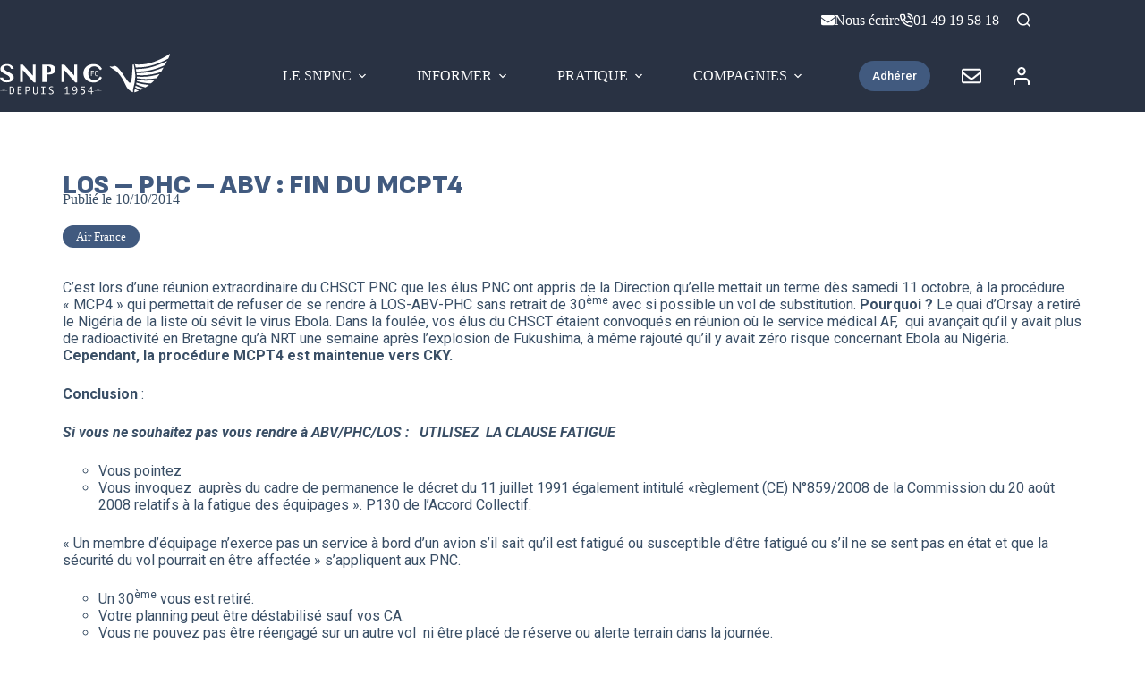

--- FILE ---
content_type: text/html; charset=UTF-8
request_url: https://snpnc.org/los-phc-abv-fin-mcpt4/
body_size: 37197
content:
<!doctype html>
<html lang="fr-FR">
<head>
	
	<meta charset="UTF-8">
	<meta name="viewport" content="width=device-width, initial-scale=1, maximum-scale=5, viewport-fit=cover">
	<link rel="profile" href="https://gmpg.org/xfn/11">

	<meta name='robots' content='index, follow, max-image-preview:large, max-snippet:-1, max-video-preview:-1' />
<script id="cookieyes" type="text/javascript" src="https://cdn-cookieyes.com/client_data/197d68df33b2ab955af8094f/script.js"></script>
	<!-- This site is optimized with the Yoast SEO plugin v24.0 - https://yoast.com/wordpress/plugins/seo/ -->
	<title>LOS - PHC - ABV : FIN du MCPT4 - SNPNC-FO</title>
	<link rel="canonical" href="https://snpnc.org/los-phc-abv-fin-mcpt4/" />
	<meta property="og:locale" content="fr_FR" />
	<meta property="og:type" content="article" />
	<meta property="og:title" content="LOS - PHC - ABV : FIN du MCPT4 - SNPNC-FO" />
	<meta property="og:description" content="C&rsquo;est lors d&rsquo;une r&eacute;union extraordinaire du CHSCT PNC que les &eacute;lus PNC ont appris de la Direction qu&rsquo;elle mettait un terme d&egrave;s samedi 11 octobre, &agrave; la proc&eacute;dure &laquo;&nbsp;MCP4&nbsp;&raquo; qui permettait de refuser de se rendre &agrave; LOS-ABV-PHC sans retrait de 30&egrave;me avec si possible un vol de substitution. Pourquoi&nbsp;? Le quai d&rsquo;Orsay a retir&eacute; [&hellip;]" />
	<meta property="og:url" content="https://snpnc.org/los-phc-abv-fin-mcpt4/" />
	<meta property="og:site_name" content="SNPNC-FO" />
	<meta property="article:published_time" content="2014-10-10T16:02:14+00:00" />
	<meta property="article:modified_time" content="2023-12-05T14:06:39+00:00" />
	<meta name="author" content="Guillaume Sorel" />
	<meta name="twitter:card" content="summary_large_image" />
	<meta name="twitter:label1" content="Écrit par" />
	<meta name="twitter:data1" content="Guillaume Sorel" />
	<meta name="twitter:label2" content="Durée de lecture estimée" />
	<meta name="twitter:data2" content="3 minutes" />
	<script type="application/ld+json" class="yoast-schema-graph">{"@context":"https://schema.org","@graph":[{"@type":"Article","@id":"https://snpnc.org/los-phc-abv-fin-mcpt4/#article","isPartOf":{"@id":"https://snpnc.org/los-phc-abv-fin-mcpt4/"},"author":{"name":"Guillaume Sorel","@id":"https://snpnc.org/#/schema/person/703206786b956a49dbc0cebd233eb3e5"},"headline":"LOS &#8211; PHC &#8211; ABV : FIN du MCPT4","datePublished":"2014-10-10T16:02:14+00:00","dateModified":"2023-12-05T14:06:39+00:00","mainEntityOfPage":{"@id":"https://snpnc.org/los-phc-abv-fin-mcpt4/"},"wordCount":701,"publisher":{"@id":"https://snpnc.org/#organization"},"articleSection":["Air France"],"inLanguage":"fr-FR"},{"@type":"WebPage","@id":"https://snpnc.org/los-phc-abv-fin-mcpt4/","url":"https://snpnc.org/los-phc-abv-fin-mcpt4/","name":"LOS - PHC - ABV : FIN du MCPT4 - SNPNC-FO","isPartOf":{"@id":"https://snpnc.org/#website"},"datePublished":"2014-10-10T16:02:14+00:00","dateModified":"2023-12-05T14:06:39+00:00","inLanguage":"fr-FR","potentialAction":[{"@type":"ReadAction","target":["https://snpnc.org/los-phc-abv-fin-mcpt4/"]}]},{"@type":"WebSite","@id":"https://snpnc.org/#website","url":"https://snpnc.org/","name":"SNPNC-FO","description":"Le Syndicat National du Personnel Navigant Commercial","publisher":{"@id":"https://snpnc.org/#organization"},"potentialAction":[{"@type":"SearchAction","target":{"@type":"EntryPoint","urlTemplate":"https://snpnc.org/?s={search_term_string}"},"query-input":{"@type":"PropertyValueSpecification","valueRequired":true,"valueName":"search_term_string"}}],"inLanguage":"fr-FR"},{"@type":"Organization","@id":"https://snpnc.org/#organization","name":"SNPNC-FO","url":"https://snpnc.org/","logo":{"@type":"ImageObject","inLanguage":"fr-FR","@id":"https://snpnc.org/#/schema/logo/image/","url":"https://snpnc.org/wp-content/uploads/2022/11/SNPNC_LOGO_LONG_Blanc.svg","contentUrl":"https://snpnc.org/wp-content/uploads/2022/11/SNPNC_LOGO_LONG_Blanc.svg","width":343,"height":90,"caption":"SNPNC-FO"},"image":{"@id":"https://snpnc.org/#/schema/logo/image/"}},{"@type":"Person","@id":"https://snpnc.org/#/schema/person/703206786b956a49dbc0cebd233eb3e5","name":"Guillaume Sorel","image":{"@type":"ImageObject","inLanguage":"fr-FR","@id":"https://snpnc.org/#/schema/person/image/","url":"https://secure.gravatar.com/avatar/fa2d060ebee1f15b1670ac9c82c77108?s=96&d=mm&r=g","contentUrl":"https://secure.gravatar.com/avatar/fa2d060ebee1f15b1670ac9c82c77108?s=96&d=mm&r=g","caption":"Guillaume Sorel"},"url":"https://snpnc.org/author/guillaume_sorel/"}]}</script>
	<!-- / Yoast SEO plugin. -->


<link rel='dns-prefetch' href='//www.googletagmanager.com' />
<link rel='dns-prefetch' href='//fonts.googleapis.com' />
<link rel="alternate" type="application/rss+xml" title="SNPNC-FO &raquo; Flux" href="https://snpnc.org/feed/" />
<link rel="alternate" type="application/rss+xml" title="SNPNC-FO &raquo; Flux des commentaires" href="https://snpnc.org/comments/feed/" />
<link rel='stylesheet' id='mp-theme-css' href='https://snpnc.org/wp-content/plugins/memberpress/css/ui/theme.css?ver=1.12.11' media='all' />
<link rel='stylesheet' id='wp-block-library-css' href='https://snpnc.org/wp-includes/css/dist/block-library/style.min.css?ver=6.5.4' media='all' />
<link rel='stylesheet' id='jet-engine-frontend-css' href='https://snpnc.org/wp-content/plugins/jet-engine/assets/css/frontend.css?ver=3.6.7.1' media='all' />
<style id='global-styles-inline-css'>
body{--wp--preset--color--black: #000000;--wp--preset--color--cyan-bluish-gray: #abb8c3;--wp--preset--color--white: #ffffff;--wp--preset--color--pale-pink: #f78da7;--wp--preset--color--vivid-red: #cf2e2e;--wp--preset--color--luminous-vivid-orange: #ff6900;--wp--preset--color--luminous-vivid-amber: #fcb900;--wp--preset--color--light-green-cyan: #7bdcb5;--wp--preset--color--vivid-green-cyan: #00d084;--wp--preset--color--pale-cyan-blue: #8ed1fc;--wp--preset--color--vivid-cyan-blue: #0693e3;--wp--preset--color--vivid-purple: #9b51e0;--wp--preset--color--palette-color-1: var(--theme-palette-color-1, #2271b1);--wp--preset--color--palette-color-2: var(--theme-palette-color-2, #0170b9);--wp--preset--color--palette-color-3: var(--theme-palette-color-3, #3A4F66);--wp--preset--color--palette-color-4: var(--theme-palette-color-4, #293243);--wp--preset--color--palette-color-5: var(--theme-palette-color-5, #e1e8ed);--wp--preset--color--palette-color-6: var(--theme-palette-color-6, #f2f5f7);--wp--preset--color--palette-color-7: var(--theme-palette-color-7, #FAFBFC);--wp--preset--color--palette-color-8: var(--theme-palette-color-8, #ffffff);--wp--preset--gradient--vivid-cyan-blue-to-vivid-purple: linear-gradient(135deg,rgba(6,147,227,1) 0%,rgb(155,81,224) 100%);--wp--preset--gradient--light-green-cyan-to-vivid-green-cyan: linear-gradient(135deg,rgb(122,220,180) 0%,rgb(0,208,130) 100%);--wp--preset--gradient--luminous-vivid-amber-to-luminous-vivid-orange: linear-gradient(135deg,rgba(252,185,0,1) 0%,rgba(255,105,0,1) 100%);--wp--preset--gradient--luminous-vivid-orange-to-vivid-red: linear-gradient(135deg,rgba(255,105,0,1) 0%,rgb(207,46,46) 100%);--wp--preset--gradient--very-light-gray-to-cyan-bluish-gray: linear-gradient(135deg,rgb(238,238,238) 0%,rgb(169,184,195) 100%);--wp--preset--gradient--cool-to-warm-spectrum: linear-gradient(135deg,rgb(74,234,220) 0%,rgb(151,120,209) 20%,rgb(207,42,186) 40%,rgb(238,44,130) 60%,rgb(251,105,98) 80%,rgb(254,248,76) 100%);--wp--preset--gradient--blush-light-purple: linear-gradient(135deg,rgb(255,206,236) 0%,rgb(152,150,240) 100%);--wp--preset--gradient--blush-bordeaux: linear-gradient(135deg,rgb(254,205,165) 0%,rgb(254,45,45) 50%,rgb(107,0,62) 100%);--wp--preset--gradient--luminous-dusk: linear-gradient(135deg,rgb(255,203,112) 0%,rgb(199,81,192) 50%,rgb(65,88,208) 100%);--wp--preset--gradient--pale-ocean: linear-gradient(135deg,rgb(255,245,203) 0%,rgb(182,227,212) 50%,rgb(51,167,181) 100%);--wp--preset--gradient--electric-grass: linear-gradient(135deg,rgb(202,248,128) 0%,rgb(113,206,126) 100%);--wp--preset--gradient--midnight: linear-gradient(135deg,rgb(2,3,129) 0%,rgb(40,116,252) 100%);--wp--preset--gradient--juicy-peach: linear-gradient(to right, #ffecd2 0%, #fcb69f 100%);--wp--preset--gradient--young-passion: linear-gradient(to right, #ff8177 0%, #ff867a 0%, #ff8c7f 21%, #f99185 52%, #cf556c 78%, #b12a5b 100%);--wp--preset--gradient--true-sunset: linear-gradient(to right, #fa709a 0%, #fee140 100%);--wp--preset--gradient--morpheus-den: linear-gradient(to top, #30cfd0 0%, #330867 100%);--wp--preset--gradient--plum-plate: linear-gradient(135deg, #667eea 0%, #764ba2 100%);--wp--preset--gradient--aqua-splash: linear-gradient(15deg, #13547a 0%, #80d0c7 100%);--wp--preset--gradient--love-kiss: linear-gradient(to top, #ff0844 0%, #ffb199 100%);--wp--preset--gradient--new-retrowave: linear-gradient(to top, #3b41c5 0%, #a981bb 49%, #ffc8a9 100%);--wp--preset--gradient--plum-bath: linear-gradient(to top, #cc208e 0%, #6713d2 100%);--wp--preset--gradient--high-flight: linear-gradient(to right, #0acffe 0%, #495aff 100%);--wp--preset--gradient--teen-party: linear-gradient(-225deg, #FF057C 0%, #8D0B93 50%, #321575 100%);--wp--preset--gradient--fabled-sunset: linear-gradient(-225deg, #231557 0%, #44107A 29%, #FF1361 67%, #FFF800 100%);--wp--preset--gradient--arielle-smile: radial-gradient(circle 248px at center, #16d9e3 0%, #30c7ec 47%, #46aef7 100%);--wp--preset--gradient--itmeo-branding: linear-gradient(180deg, #2af598 0%, #009efd 100%);--wp--preset--gradient--deep-blue: linear-gradient(to right, #6a11cb 0%, #2575fc 100%);--wp--preset--gradient--strong-bliss: linear-gradient(to right, #f78ca0 0%, #f9748f 19%, #fd868c 60%, #fe9a8b 100%);--wp--preset--gradient--sweet-period: linear-gradient(to top, #3f51b1 0%, #5a55ae 13%, #7b5fac 25%, #8f6aae 38%, #a86aa4 50%, #cc6b8e 62%, #f18271 75%, #f3a469 87%, #f7c978 100%);--wp--preset--gradient--purple-division: linear-gradient(to top, #7028e4 0%, #e5b2ca 100%);--wp--preset--gradient--cold-evening: linear-gradient(to top, #0c3483 0%, #a2b6df 100%, #6b8cce 100%, #a2b6df 100%);--wp--preset--gradient--mountain-rock: linear-gradient(to right, #868f96 0%, #596164 100%);--wp--preset--gradient--desert-hump: linear-gradient(to top, #c79081 0%, #dfa579 100%);--wp--preset--gradient--ethernal-constance: linear-gradient(to top, #09203f 0%, #537895 100%);--wp--preset--gradient--happy-memories: linear-gradient(-60deg, #ff5858 0%, #f09819 100%);--wp--preset--gradient--grown-early: linear-gradient(to top, #0ba360 0%, #3cba92 100%);--wp--preset--gradient--morning-salad: linear-gradient(-225deg, #B7F8DB 0%, #50A7C2 100%);--wp--preset--gradient--night-call: linear-gradient(-225deg, #AC32E4 0%, #7918F2 48%, #4801FF 100%);--wp--preset--gradient--mind-crawl: linear-gradient(-225deg, #473B7B 0%, #3584A7 51%, #30D2BE 100%);--wp--preset--gradient--angel-care: linear-gradient(-225deg, #FFE29F 0%, #FFA99F 48%, #FF719A 100%);--wp--preset--gradient--juicy-cake: linear-gradient(to top, #e14fad 0%, #f9d423 100%);--wp--preset--gradient--rich-metal: linear-gradient(to right, #d7d2cc 0%, #304352 100%);--wp--preset--gradient--mole-hall: linear-gradient(-20deg, #616161 0%, #9bc5c3 100%);--wp--preset--gradient--cloudy-knoxville: linear-gradient(120deg, #fdfbfb 0%, #ebedee 100%);--wp--preset--gradient--soft-grass: linear-gradient(to top, #c1dfc4 0%, #deecdd 100%);--wp--preset--gradient--saint-petersburg: linear-gradient(135deg, #f5f7fa 0%, #c3cfe2 100%);--wp--preset--gradient--everlasting-sky: linear-gradient(135deg, #fdfcfb 0%, #e2d1c3 100%);--wp--preset--gradient--kind-steel: linear-gradient(-20deg, #e9defa 0%, #fbfcdb 100%);--wp--preset--gradient--over-sun: linear-gradient(60deg, #abecd6 0%, #fbed96 100%);--wp--preset--gradient--premium-white: linear-gradient(to top, #d5d4d0 0%, #d5d4d0 1%, #eeeeec 31%, #efeeec 75%, #e9e9e7 100%);--wp--preset--gradient--clean-mirror: linear-gradient(45deg, #93a5cf 0%, #e4efe9 100%);--wp--preset--gradient--wild-apple: linear-gradient(to top, #d299c2 0%, #fef9d7 100%);--wp--preset--gradient--snow-again: linear-gradient(to top, #e6e9f0 0%, #eef1f5 100%);--wp--preset--gradient--confident-cloud: linear-gradient(to top, #dad4ec 0%, #dad4ec 1%, #f3e7e9 100%);--wp--preset--gradient--glass-water: linear-gradient(to top, #dfe9f3 0%, white 100%);--wp--preset--gradient--perfect-white: linear-gradient(-225deg, #E3FDF5 0%, #FFE6FA 100%);--wp--preset--font-size--small: 13px;--wp--preset--font-size--medium: 20px;--wp--preset--font-size--large: clamp(22px, 1.375rem + ((1vw - 3.2px) * 0.625), 30px);--wp--preset--font-size--x-large: clamp(30px, 1.875rem + ((1vw - 3.2px) * 1.563), 50px);--wp--preset--font-size--xx-large: clamp(45px, 2.813rem + ((1vw - 3.2px) * 2.734), 80px);--wp--preset--spacing--20: 0.44rem;--wp--preset--spacing--30: 0.67rem;--wp--preset--spacing--40: 1rem;--wp--preset--spacing--50: 1.5rem;--wp--preset--spacing--60: 2.25rem;--wp--preset--spacing--70: 3.38rem;--wp--preset--spacing--80: 5.06rem;--wp--preset--shadow--natural: 6px 6px 9px rgba(0, 0, 0, 0.2);--wp--preset--shadow--deep: 12px 12px 50px rgba(0, 0, 0, 0.4);--wp--preset--shadow--sharp: 6px 6px 0px rgba(0, 0, 0, 0.2);--wp--preset--shadow--outlined: 6px 6px 0px -3px rgba(255, 255, 255, 1), 6px 6px rgba(0, 0, 0, 1);--wp--preset--shadow--crisp: 6px 6px 0px rgba(0, 0, 0, 1);}body { margin: 0;--wp--style--global--content-size: var(--theme-block-max-width);--wp--style--global--wide-size: var(--theme-block-wide-max-width); }.wp-site-blocks > .alignleft { float: left; margin-right: 2em; }.wp-site-blocks > .alignright { float: right; margin-left: 2em; }.wp-site-blocks > .aligncenter { justify-content: center; margin-left: auto; margin-right: auto; }:where(.wp-site-blocks) > * { margin-block-start: var(--theme-content-spacing); margin-block-end: 0; }:where(.wp-site-blocks) > :first-child:first-child { margin-block-start: 0; }:where(.wp-site-blocks) > :last-child:last-child { margin-block-end: 0; }body { --wp--style--block-gap: var(--theme-content-spacing); }:where(body .is-layout-flow)  > :first-child:first-child{margin-block-start: 0;}:where(body .is-layout-flow)  > :last-child:last-child{margin-block-end: 0;}:where(body .is-layout-flow)  > *{margin-block-start: var(--theme-content-spacing);margin-block-end: 0;}:where(body .is-layout-constrained)  > :first-child:first-child{margin-block-start: 0;}:where(body .is-layout-constrained)  > :last-child:last-child{margin-block-end: 0;}:where(body .is-layout-constrained)  > *{margin-block-start: var(--theme-content-spacing);margin-block-end: 0;}:where(body .is-layout-flex) {gap: var(--theme-content-spacing);}:where(body .is-layout-grid) {gap: var(--theme-content-spacing);}body .is-layout-flow > .alignleft{float: left;margin-inline-start: 0;margin-inline-end: 2em;}body .is-layout-flow > .alignright{float: right;margin-inline-start: 2em;margin-inline-end: 0;}body .is-layout-flow > .aligncenter{margin-left: auto !important;margin-right: auto !important;}body .is-layout-constrained > .alignleft{float: left;margin-inline-start: 0;margin-inline-end: 2em;}body .is-layout-constrained > .alignright{float: right;margin-inline-start: 2em;margin-inline-end: 0;}body .is-layout-constrained > .aligncenter{margin-left: auto !important;margin-right: auto !important;}body .is-layout-constrained > :where(:not(.alignleft):not(.alignright):not(.alignfull)){max-width: var(--wp--style--global--content-size);margin-left: auto !important;margin-right: auto !important;}body .is-layout-constrained > .alignwide{max-width: var(--wp--style--global--wide-size);}body .is-layout-flex{display: flex;}body .is-layout-flex{flex-wrap: wrap;align-items: center;}body .is-layout-flex > *{margin: 0;}body .is-layout-grid{display: grid;}body .is-layout-grid > *{margin: 0;}body{padding-top: 0px;padding-right: 0px;padding-bottom: 0px;padding-left: 0px;}.has-black-color{color: var(--wp--preset--color--black) !important;}.has-cyan-bluish-gray-color{color: var(--wp--preset--color--cyan-bluish-gray) !important;}.has-white-color{color: var(--wp--preset--color--white) !important;}.has-pale-pink-color{color: var(--wp--preset--color--pale-pink) !important;}.has-vivid-red-color{color: var(--wp--preset--color--vivid-red) !important;}.has-luminous-vivid-orange-color{color: var(--wp--preset--color--luminous-vivid-orange) !important;}.has-luminous-vivid-amber-color{color: var(--wp--preset--color--luminous-vivid-amber) !important;}.has-light-green-cyan-color{color: var(--wp--preset--color--light-green-cyan) !important;}.has-vivid-green-cyan-color{color: var(--wp--preset--color--vivid-green-cyan) !important;}.has-pale-cyan-blue-color{color: var(--wp--preset--color--pale-cyan-blue) !important;}.has-vivid-cyan-blue-color{color: var(--wp--preset--color--vivid-cyan-blue) !important;}.has-vivid-purple-color{color: var(--wp--preset--color--vivid-purple) !important;}.has-palette-color-1-color{color: var(--wp--preset--color--palette-color-1) !important;}.has-palette-color-2-color{color: var(--wp--preset--color--palette-color-2) !important;}.has-palette-color-3-color{color: var(--wp--preset--color--palette-color-3) !important;}.has-palette-color-4-color{color: var(--wp--preset--color--palette-color-4) !important;}.has-palette-color-5-color{color: var(--wp--preset--color--palette-color-5) !important;}.has-palette-color-6-color{color: var(--wp--preset--color--palette-color-6) !important;}.has-palette-color-7-color{color: var(--wp--preset--color--palette-color-7) !important;}.has-palette-color-8-color{color: var(--wp--preset--color--palette-color-8) !important;}.has-black-background-color{background-color: var(--wp--preset--color--black) !important;}.has-cyan-bluish-gray-background-color{background-color: var(--wp--preset--color--cyan-bluish-gray) !important;}.has-white-background-color{background-color: var(--wp--preset--color--white) !important;}.has-pale-pink-background-color{background-color: var(--wp--preset--color--pale-pink) !important;}.has-vivid-red-background-color{background-color: var(--wp--preset--color--vivid-red) !important;}.has-luminous-vivid-orange-background-color{background-color: var(--wp--preset--color--luminous-vivid-orange) !important;}.has-luminous-vivid-amber-background-color{background-color: var(--wp--preset--color--luminous-vivid-amber) !important;}.has-light-green-cyan-background-color{background-color: var(--wp--preset--color--light-green-cyan) !important;}.has-vivid-green-cyan-background-color{background-color: var(--wp--preset--color--vivid-green-cyan) !important;}.has-pale-cyan-blue-background-color{background-color: var(--wp--preset--color--pale-cyan-blue) !important;}.has-vivid-cyan-blue-background-color{background-color: var(--wp--preset--color--vivid-cyan-blue) !important;}.has-vivid-purple-background-color{background-color: var(--wp--preset--color--vivid-purple) !important;}.has-palette-color-1-background-color{background-color: var(--wp--preset--color--palette-color-1) !important;}.has-palette-color-2-background-color{background-color: var(--wp--preset--color--palette-color-2) !important;}.has-palette-color-3-background-color{background-color: var(--wp--preset--color--palette-color-3) !important;}.has-palette-color-4-background-color{background-color: var(--wp--preset--color--palette-color-4) !important;}.has-palette-color-5-background-color{background-color: var(--wp--preset--color--palette-color-5) !important;}.has-palette-color-6-background-color{background-color: var(--wp--preset--color--palette-color-6) !important;}.has-palette-color-7-background-color{background-color: var(--wp--preset--color--palette-color-7) !important;}.has-palette-color-8-background-color{background-color: var(--wp--preset--color--palette-color-8) !important;}.has-black-border-color{border-color: var(--wp--preset--color--black) !important;}.has-cyan-bluish-gray-border-color{border-color: var(--wp--preset--color--cyan-bluish-gray) !important;}.has-white-border-color{border-color: var(--wp--preset--color--white) !important;}.has-pale-pink-border-color{border-color: var(--wp--preset--color--pale-pink) !important;}.has-vivid-red-border-color{border-color: var(--wp--preset--color--vivid-red) !important;}.has-luminous-vivid-orange-border-color{border-color: var(--wp--preset--color--luminous-vivid-orange) !important;}.has-luminous-vivid-amber-border-color{border-color: var(--wp--preset--color--luminous-vivid-amber) !important;}.has-light-green-cyan-border-color{border-color: var(--wp--preset--color--light-green-cyan) !important;}.has-vivid-green-cyan-border-color{border-color: var(--wp--preset--color--vivid-green-cyan) !important;}.has-pale-cyan-blue-border-color{border-color: var(--wp--preset--color--pale-cyan-blue) !important;}.has-vivid-cyan-blue-border-color{border-color: var(--wp--preset--color--vivid-cyan-blue) !important;}.has-vivid-purple-border-color{border-color: var(--wp--preset--color--vivid-purple) !important;}.has-palette-color-1-border-color{border-color: var(--wp--preset--color--palette-color-1) !important;}.has-palette-color-2-border-color{border-color: var(--wp--preset--color--palette-color-2) !important;}.has-palette-color-3-border-color{border-color: var(--wp--preset--color--palette-color-3) !important;}.has-palette-color-4-border-color{border-color: var(--wp--preset--color--palette-color-4) !important;}.has-palette-color-5-border-color{border-color: var(--wp--preset--color--palette-color-5) !important;}.has-palette-color-6-border-color{border-color: var(--wp--preset--color--palette-color-6) !important;}.has-palette-color-7-border-color{border-color: var(--wp--preset--color--palette-color-7) !important;}.has-palette-color-8-border-color{border-color: var(--wp--preset--color--palette-color-8) !important;}.has-vivid-cyan-blue-to-vivid-purple-gradient-background{background: var(--wp--preset--gradient--vivid-cyan-blue-to-vivid-purple) !important;}.has-light-green-cyan-to-vivid-green-cyan-gradient-background{background: var(--wp--preset--gradient--light-green-cyan-to-vivid-green-cyan) !important;}.has-luminous-vivid-amber-to-luminous-vivid-orange-gradient-background{background: var(--wp--preset--gradient--luminous-vivid-amber-to-luminous-vivid-orange) !important;}.has-luminous-vivid-orange-to-vivid-red-gradient-background{background: var(--wp--preset--gradient--luminous-vivid-orange-to-vivid-red) !important;}.has-very-light-gray-to-cyan-bluish-gray-gradient-background{background: var(--wp--preset--gradient--very-light-gray-to-cyan-bluish-gray) !important;}.has-cool-to-warm-spectrum-gradient-background{background: var(--wp--preset--gradient--cool-to-warm-spectrum) !important;}.has-blush-light-purple-gradient-background{background: var(--wp--preset--gradient--blush-light-purple) !important;}.has-blush-bordeaux-gradient-background{background: var(--wp--preset--gradient--blush-bordeaux) !important;}.has-luminous-dusk-gradient-background{background: var(--wp--preset--gradient--luminous-dusk) !important;}.has-pale-ocean-gradient-background{background: var(--wp--preset--gradient--pale-ocean) !important;}.has-electric-grass-gradient-background{background: var(--wp--preset--gradient--electric-grass) !important;}.has-midnight-gradient-background{background: var(--wp--preset--gradient--midnight) !important;}.has-juicy-peach-gradient-background{background: var(--wp--preset--gradient--juicy-peach) !important;}.has-young-passion-gradient-background{background: var(--wp--preset--gradient--young-passion) !important;}.has-true-sunset-gradient-background{background: var(--wp--preset--gradient--true-sunset) !important;}.has-morpheus-den-gradient-background{background: var(--wp--preset--gradient--morpheus-den) !important;}.has-plum-plate-gradient-background{background: var(--wp--preset--gradient--plum-plate) !important;}.has-aqua-splash-gradient-background{background: var(--wp--preset--gradient--aqua-splash) !important;}.has-love-kiss-gradient-background{background: var(--wp--preset--gradient--love-kiss) !important;}.has-new-retrowave-gradient-background{background: var(--wp--preset--gradient--new-retrowave) !important;}.has-plum-bath-gradient-background{background: var(--wp--preset--gradient--plum-bath) !important;}.has-high-flight-gradient-background{background: var(--wp--preset--gradient--high-flight) !important;}.has-teen-party-gradient-background{background: var(--wp--preset--gradient--teen-party) !important;}.has-fabled-sunset-gradient-background{background: var(--wp--preset--gradient--fabled-sunset) !important;}.has-arielle-smile-gradient-background{background: var(--wp--preset--gradient--arielle-smile) !important;}.has-itmeo-branding-gradient-background{background: var(--wp--preset--gradient--itmeo-branding) !important;}.has-deep-blue-gradient-background{background: var(--wp--preset--gradient--deep-blue) !important;}.has-strong-bliss-gradient-background{background: var(--wp--preset--gradient--strong-bliss) !important;}.has-sweet-period-gradient-background{background: var(--wp--preset--gradient--sweet-period) !important;}.has-purple-division-gradient-background{background: var(--wp--preset--gradient--purple-division) !important;}.has-cold-evening-gradient-background{background: var(--wp--preset--gradient--cold-evening) !important;}.has-mountain-rock-gradient-background{background: var(--wp--preset--gradient--mountain-rock) !important;}.has-desert-hump-gradient-background{background: var(--wp--preset--gradient--desert-hump) !important;}.has-ethernal-constance-gradient-background{background: var(--wp--preset--gradient--ethernal-constance) !important;}.has-happy-memories-gradient-background{background: var(--wp--preset--gradient--happy-memories) !important;}.has-grown-early-gradient-background{background: var(--wp--preset--gradient--grown-early) !important;}.has-morning-salad-gradient-background{background: var(--wp--preset--gradient--morning-salad) !important;}.has-night-call-gradient-background{background: var(--wp--preset--gradient--night-call) !important;}.has-mind-crawl-gradient-background{background: var(--wp--preset--gradient--mind-crawl) !important;}.has-angel-care-gradient-background{background: var(--wp--preset--gradient--angel-care) !important;}.has-juicy-cake-gradient-background{background: var(--wp--preset--gradient--juicy-cake) !important;}.has-rich-metal-gradient-background{background: var(--wp--preset--gradient--rich-metal) !important;}.has-mole-hall-gradient-background{background: var(--wp--preset--gradient--mole-hall) !important;}.has-cloudy-knoxville-gradient-background{background: var(--wp--preset--gradient--cloudy-knoxville) !important;}.has-soft-grass-gradient-background{background: var(--wp--preset--gradient--soft-grass) !important;}.has-saint-petersburg-gradient-background{background: var(--wp--preset--gradient--saint-petersburg) !important;}.has-everlasting-sky-gradient-background{background: var(--wp--preset--gradient--everlasting-sky) !important;}.has-kind-steel-gradient-background{background: var(--wp--preset--gradient--kind-steel) !important;}.has-over-sun-gradient-background{background: var(--wp--preset--gradient--over-sun) !important;}.has-premium-white-gradient-background{background: var(--wp--preset--gradient--premium-white) !important;}.has-clean-mirror-gradient-background{background: var(--wp--preset--gradient--clean-mirror) !important;}.has-wild-apple-gradient-background{background: var(--wp--preset--gradient--wild-apple) !important;}.has-snow-again-gradient-background{background: var(--wp--preset--gradient--snow-again) !important;}.has-confident-cloud-gradient-background{background: var(--wp--preset--gradient--confident-cloud) !important;}.has-glass-water-gradient-background{background: var(--wp--preset--gradient--glass-water) !important;}.has-perfect-white-gradient-background{background: var(--wp--preset--gradient--perfect-white) !important;}.has-small-font-size{font-size: var(--wp--preset--font-size--small) !important;}.has-medium-font-size{font-size: var(--wp--preset--font-size--medium) !important;}.has-large-font-size{font-size: var(--wp--preset--font-size--large) !important;}.has-x-large-font-size{font-size: var(--wp--preset--font-size--x-large) !important;}.has-xx-large-font-size{font-size: var(--wp--preset--font-size--xx-large) !important;}
.wp-block-navigation a:where(:not(.wp-element-button)){color: inherit;}
.wp-block-pullquote{font-size: clamp(0.984em, 0.984rem + ((1vw - 0.2em) * 0.645), 1.5em);line-height: 1.6;}
</style>
<link rel='stylesheet' id='contact-form-7-css' href='https://snpnc.org/wp-content/plugins/contact-form-7/includes/css/styles.css?ver=5.9.8' media='all' />
<link rel='stylesheet' id='cf7-pdf-generation-public-css-css' href='https://snpnc.org/wp-content/plugins/Generate-PDF-using-Contact-Form-7/assets/css/cf7-pdf-generation-public-min.css?ver=1.2' media='all' />
<link rel='stylesheet' id='if-menu-site-css-css' href='https://snpnc.org/wp-content/plugins/if-menu/assets/if-menu-site.css?ver=6.5.4' media='all' />
<link rel='stylesheet' id='parent-style-css' href='https://snpnc.org/wp-content/themes/blocksy/style.css?ver=6.5.4' media='all' />
<link rel='stylesheet' id='blocksy-fonts-font-source-google-css' href='https://fonts.googleapis.com/css2?family=Roboto:wght@700&#038;family=Sofia%20Sans:wght@700&#038;display=swap' media='all' />
<link rel='stylesheet' id='ct-main-styles-css' href='https://snpnc.org/wp-content/themes/blocksy/static/bundle/main.min.css?ver=2.1.23' media='all' />
<link rel='stylesheet' id='ct-page-title-styles-css' href='https://snpnc.org/wp-content/themes/blocksy/static/bundle/page-title.min.css?ver=2.1.23' media='all' />
<link rel='stylesheet' id='ct-elementor-styles-css' href='https://snpnc.org/wp-content/themes/blocksy/static/bundle/elementor-frontend.min.css?ver=2.1.23' media='all' />
<link rel='stylesheet' id='ct-cf-7-styles-css' href='https://snpnc.org/wp-content/themes/blocksy/static/bundle/cf-7.min.css?ver=2.1.23' media='all' />
<link rel='stylesheet' id='ct-share-box-styles-css' href='https://snpnc.org/wp-content/themes/blocksy/static/bundle/share-box.min.css?ver=2.1.23' media='all' />
<link rel='stylesheet' id='jet-menu-public-styles-css' href='https://snpnc.org/wp-content/plugins/jet-menu/assets/public/css/public.css?ver=2.4.10' media='all' />
<link rel='stylesheet' id='elementor-icons-css' href='https://snpnc.org/wp-content/plugins/elementor/assets/lib/eicons/css/elementor-icons.min.css?ver=5.29.0' media='all' />
<link rel='stylesheet' id='elementor-frontend-css' href='https://snpnc.org/wp-content/plugins/elementor/assets/css/frontend-lite.min.css?ver=3.21.1' media='all' />
<link rel='stylesheet' id='swiper-css' href='https://snpnc.org/wp-content/plugins/elementor/assets/lib/swiper/v8/css/swiper.min.css?ver=8.4.5' media='all' />
<link rel='stylesheet' id='elementor-post-4-css' href='https://snpnc.org/wp-content/uploads/elementor/css/post-4.css?ver=1717073247' media='all' />
<link rel='stylesheet' id='elementor-pro-css' href='https://snpnc.org/wp-content/plugins/elementor-pro/assets/css/frontend-lite.min.css?ver=3.21.3' media='all' />
<link rel='stylesheet' id='jet-sticky-frontend-css' href='https://snpnc.org/wp-content/plugins/jetsticky-for-elementor/assets/css/jet-sticky-frontend.css?ver=1.0.4' media='all' />
<link rel='stylesheet' id='elementor-post-22927-css' href='https://snpnc.org/wp-content/uploads/elementor/css/post-22927.css?ver=1719501515' media='all' />
<link rel='stylesheet' id='elementor-post-9171-css' href='https://snpnc.org/wp-content/uploads/elementor/css/post-9171.css?ver=1719501760' media='all' />
<link rel='stylesheet' id='newsletter-css' href='https://snpnc.org/wp-content/plugins/newsletter/style.css?ver=9.1.0' media='all' />
<link rel='stylesheet' id='cf7cf-style-css' href='https://snpnc.org/wp-content/plugins/cf7-conditional-fields/style.css?ver=2.5.11' media='all' />
<link rel='stylesheet' id='jquery-ui-smoothness-css' href='https://snpnc.org/wp-content/plugins/contact-form-7/includes/js/jquery-ui/themes/smoothness/jquery-ui.min.css?ver=1.12.1' media='screen' />
<link rel='stylesheet' id='blocksy-pro-divider-styles-css' href='https://snpnc.org/wp-content/plugins/blocksy-companion-pro/framework/premium/static/bundle/divider.min.css?ver=2.1.0' media='all' />
<link rel='stylesheet' id='blocksy-ext-post-types-extra-styles-css' href='https://snpnc.org/wp-content/plugins/blocksy-companion-pro/framework/premium/extensions/post-types-extra/static/bundle/main.min.css?ver=2.1.0' media='all' />
<link rel='stylesheet' id='blocksy-ext-mega-menu-styles-css' href='https://snpnc.org/wp-content/plugins/blocksy-companion-pro/framework/premium/extensions/mega-menu/static/bundle/main.min.css?ver=2.1.0' media='all' />
<link rel='stylesheet' id='wp-document-revisions-front-css' href='https://snpnc.org/wp-content/plugins/wp-document-revisions/css/style-front.css?ver=3.6.0' media='all' />
<link rel='stylesheet' id='blocksy-companion-header-account-styles-css' href='https://snpnc.org/wp-content/plugins/blocksy-companion-pro/static/bundle/header-account.min.css?ver=2.1.0' media='all' />
<link rel='stylesheet' id='eael-general-css' href='https://snpnc.org/wp-content/plugins/essential-addons-for-elementor-lite/assets/front-end/css/view/general.min.css?ver=6.1.1' media='all' />
<link rel='stylesheet' id='google-fonts-1-css' href='https://fonts.googleapis.com/css?family=Roboto%3A100%2C100italic%2C200%2C200italic%2C300%2C300italic%2C400%2C400italic%2C500%2C500italic%2C600%2C600italic%2C700%2C700italic%2C800%2C800italic%2C900%2C900italic%7CRoboto+Slab%3A100%2C100italic%2C200%2C200italic%2C300%2C300italic%2C400%2C400italic%2C500%2C500italic%2C600%2C600italic%2C700%2C700italic%2C800%2C800italic%2C900%2C900italic%7CSofia+Sans%3A100%2C100italic%2C200%2C200italic%2C300%2C300italic%2C400%2C400italic%2C500%2C500italic%2C600%2C600italic%2C700%2C700italic%2C800%2C800italic%2C900%2C900italic&#038;display=auto&#038;ver=6.5.4' media='all' />
<link rel='stylesheet' id='elementor-icons-shared-0-css' href='https://snpnc.org/wp-content/plugins/elementor/assets/lib/font-awesome/css/fontawesome.min.css?ver=5.15.3' media='all' />
<link rel='stylesheet' id='elementor-icons-fa-solid-css' href='https://snpnc.org/wp-content/plugins/elementor/assets/lib/font-awesome/css/solid.min.css?ver=5.15.3' media='all' />
<link rel="preconnect" href="https://fonts.gstatic.com/" crossorigin><script src="https://snpnc.org/wp-content/plugins/cf7-signature//signature-pad.min.js?ver=6.5.4" id="cf7-signpad-js"></script>
<script id="jquery-core-js-extra">
var wpadcf7sl_public = {"ajaxurl":"https:\/\/snpnc.org\/wp-admin\/admin-ajax.php","nonce":"11c17631b1"};
</script>
<script src="https://snpnc.org/wp-includes/js/jquery/jquery.min.js?ver=3.7.1" id="jquery-core-js"></script>
<script src="https://snpnc.org/wp-includes/js/jquery/jquery-migrate.min.js?ver=3.4.1" id="jquery-migrate-js"></script>
<script id="jquery-js-after">
jQuery(document).ready(function($) {
                // Target the label associated with the 'user_login' input field
                $('label[for="user_login"]').text('Identifiant "prenom.nom"');
				$('label[for="user_login_forgot"]').text('Identifiant "prenom.nom"');
            });
</script>
<script src="https://snpnc.org/wp-content/plugins/cf7-signature//script.js?ver=1769790235" id="cf7-sign-js-js"></script>
<script src="https://snpnc.org/wp-content/plugins/Generate-PDF-using-Contact-Form-7/assets/js/cf7-pdf-generation-public-min.js?ver=1.2" id="cf7-pdf-generation-public-js-js"></script>

<!-- Extrait de code de la balise Google (gtag.js) ajouté par Site Kit -->
<!-- Extrait Google Analytics ajouté par Site Kit -->
<script src="https://www.googletagmanager.com/gtag/js?id=GT-M6PHCQ8J" id="google_gtagjs-js" async></script>
<script id="google_gtagjs-js-after">
window.dataLayer = window.dataLayer || [];function gtag(){dataLayer.push(arguments);}
gtag("set","linker",{"domains":["snpnc.org"]});
gtag("js", new Date());
gtag("set", "developer_id.dZTNiMT", true);
gtag("config", "GT-M6PHCQ8J");
</script>
<link rel="https://api.w.org/" href="https://snpnc.org/wp-json/" /><link rel="alternate" type="application/json" href="https://snpnc.org/wp-json/wp/v2/posts/40865" /><link rel="EditURI" type="application/rsd+xml" title="RSD" href="https://snpnc.org/xmlrpc.php?rsd" />
<meta name="generator" content="WordPress 6.5.4" />
<link rel='shortlink' href='https://snpnc.org/?p=40865' />
<link rel="alternate" type="application/json+oembed" href="https://snpnc.org/wp-json/oembed/1.0/embed?url=https%3A%2F%2Fsnpnc.org%2Flos-phc-abv-fin-mcpt4%2F" />
<link rel="alternate" type="text/xml+oembed" href="https://snpnc.org/wp-json/oembed/1.0/embed?url=https%3A%2F%2Fsnpnc.org%2Flos-phc-abv-fin-mcpt4%2F&#038;format=xml" />
<meta name="generator" content="Site Kit by Google 1.168.0" />  <!-- Google Analytics 4 avec debug activé -->
  <script async src="https://www.googletagmanager.com/gtag/js?id=G-WN7WM5BDJN"></script>
  <script>
    window.dataLayer = window.dataLayer || [];
    function gtag(){dataLayer.push(arguments);}
    gtag('js', new Date());
    gtag('config', 'G-WN7WM5BDJN', { 'debug_mode': true });
  </script>
  <link rel="canonical" href="https://snpnc.org/los-phc-abv-fin-mcpt4/" /><noscript><link rel='stylesheet' href='https://snpnc.org/wp-content/themes/blocksy/static/bundle/no-scripts.min.css' type='text/css'></noscript>
<style id="ct-main-styles-inline-css">[data-header*="type-1"] .ct-header [data-id="button"] .ct-button-ghost {--theme-button-text-initial-color:var(--theme-button-background-initial-color);--theme-button-text-hover-color:#ffffff;} [data-header*="type-1"] .ct-header [data-id="button"] {--theme-button-background-initial-color:#415a7f;--theme-button-border-radius:27px;} [data-header*="type-1"] .ct-header [data-id="logo"] .site-logo-container {--logo-max-height:50px;} [data-header*="type-1"] .ct-header [data-id="logo"] .site-title {--theme-font-weight:700;--theme-font-size:25px;--theme-line-height:1.5;--theme-link-initial-color:var(--theme-palette-color-4);} [data-header*="type-1"] .ct-header [data-sticky*="yes"] [data-id="logo"] {--logo-shrink-height:35px;} [data-header*="type-1"] .ct-header [data-id="menu"] > ul > li > a {--theme-font-family:Helvetica;--theme-font-weight:500;--theme-text-transform:uppercase;--theme-font-size:16px;--theme-line-height:1.3;--theme-link-initial-color:var(--theme-palette-color-8);--theme-link-hover-color:var(--theme-palette-color-6);--theme-link-active-color:var(--theme-palette-color-8);} [data-header*="type-1"] .ct-header [data-id="menu"] .sub-menu .ct-menu-link {--theme-link-initial-color:#000000;--theme-link-hover-color:#000000;--theme-font-family:Helvetica;--theme-font-weight:500;--theme-font-size:14px;--theme-line-height:1.4;} [data-header*="type-1"] .ct-header [data-id="menu"] .sub-menu {--dropdown-background-color:var(--theme-palette-color-7);--dropdown-background-hover-color:var(--theme-palette-color-5);--dropdown-items-spacing:6px;--dropdown-divider:1px dashed rgba(255, 255, 255, 0.1);--theme-box-shadow:0px 10px 20px rgba(41, 51, 61, 0.1);--theme-border-radius:0px 0px 2px 2px;} [data-header*="type-1"] .ct-header [data-sticky*="yes"] [data-id="menu"] .sub-menu {--sticky-state-dropdown-top-offset:0px;} [data-header*="type-1"] .ct-header [data-row*="middle"] {--height:80px;background-color:#ffffff;background-image:none;--theme-border-top:none;--theme-border-bottom:none;--theme-box-shadow:none;} [data-header*="type-1"] .ct-header [data-row*="middle"] > div {--theme-border-top:none;--theme-border-bottom:none;} [data-header*="type-1"] .ct-header [data-transparent-row="yes"][data-row*="middle"] {background-color:rgba(255,255,255,0);background-image:none;--theme-border-top:none;--theme-border-bottom:none;--theme-box-shadow:none;} [data-header*="type-1"] .ct-header [data-transparent-row="yes"][data-row*="middle"] > div {--theme-border-top:none;--theme-border-bottom:none;} [data-header*="type-1"] .ct-header [data-sticky*="yes"] [data-row*="middle"] {background-color:var(--theme-palette-color-4);background-image:none;--theme-border-top:none;--theme-border-bottom:1px solid #415a7f;--theme-box-shadow:0px 1px 20px rgba(44,62,80,0.05);} [data-header*="type-1"] .ct-header [data-sticky*="yes"] [data-row*="middle"] > div {--theme-border-top:none;--theme-border-bottom:none;} [data-header*="type-1"] [data-id="mobile-menu"] {--theme-font-weight:700;--theme-font-size:20px;--theme-link-initial-color:#ffffff;--theme-link-hover-color:#95bfd7;--theme-link-active-color:#95bfd7;--mobile-menu-divider:none;} [data-header*="type-1"] #offcanvas {--theme-box-shadow:0px 0px 70px rgba(0, 0, 0, 0.35);--side-panel-width:500px;--panel-content-height:100%;} [data-header*="type-1"] #offcanvas .ct-panel-inner {background-color:rgba(18, 21, 25, 0.98);} [data-header*="type-1"] [data-id="search"] {--theme-icon-size:15px;--theme-icon-color:var(--theme-palette-color-8);--theme-icon-hover-color:var(--theme-palette-color-8);} [data-header*="type-1"] #search-modal .ct-search-results {--theme-font-weight:500;--theme-font-size:14px;--theme-line-height:1.4;} [data-header*="type-1"] #search-modal .ct-search-form {--theme-link-initial-color:#ffffff;--theme-form-text-initial-color:#ffffff;--theme-form-text-focus-color:#ffffff;--theme-form-field-border-initial-color:rgba(255, 255, 255, 0.2);--theme-button-text-initial-color:rgba(255, 255, 255, 0.7);--theme-button-text-hover-color:#ffffff;--theme-button-background-initial-color:var(--theme-palette-color-1);--theme-button-background-hover-color:var(--theme-palette-color-1);} [data-header*="type-1"] #search-modal .ct-toggle-close {--theme-icon-size:15px;} [data-header*="type-1"] #search-modal {background-color:rgba(18, 21, 25, 0.98);} [data-header*="type-1"] .ct-header [data-id="text"] {--max-width:100%;--theme-font-weight:700;--theme-text-transform:capitalize;--theme-text-decoration:none;--theme-font-size:15px;--theme-line-height:1.3;} [data-header*="type-1"] .ct-header [data-row*="top"] {--height:45px;background-color:rgba(255, 255, 255, 0);background-image:none;--theme-border-top:none;--theme-border-bottom:none;--theme-box-shadow:none;} [data-header*="type-1"] .ct-header [data-row*="top"] > div {--theme-border-top:none;--theme-border-bottom:none;} [data-header*="type-1"] .ct-header [data-transparent-row="yes"][data-row*="top"] {background-color:rgba(40, 49, 66, 0);background-image:none;--theme-border-top:none;--theme-border-bottom:none;--theme-box-shadow:none;} [data-header*="type-1"] .ct-header [data-transparent-row="yes"][data-row*="top"] > div {--theme-border-top:none;--theme-border-bottom:none;} [data-header*="type-1"] .ct-header [data-sticky*="yes"] [data-row*="top"] {background-color:var(--theme-palette-color-8);background-image:none;--theme-border-top:none;--theme-border-bottom:none;--theme-box-shadow:none;} [data-header*="type-1"] .ct-header [data-sticky*="yes"] [data-row*="top"] > div {--theme-border-top:none;--theme-border-bottom:none;} [data-header*="type-1"] [data-id="trigger"] {--theme-icon-size:18px;} [data-header*="type-1"] .ct-header [data-id="contacts"] {--theme-font-size:13px;--theme-line-height:1.3;--theme-block-text-color:#ffffff;--theme-link-initial-color:var(--theme-palette-color-8);--theme-link-hover-color:var(--theme-palette-color-8);--theme-icon-color:var(--theme-palette-color-8);--background-color:rgba(218, 222, 228, 0.5);--background-hover-color:rgba(218, 222, 228, 0.7);} [data-header*="type-1"] .ct-header [data-transparent-row="yes"] [data-id="contacts"] {--theme-block-text-color:#ffffff;--theme-link-initial-color:var(--theme-palette-color-8);--theme-link-hover-color:var(--theme-palette-color-8);--theme-icon-color:var(--theme-palette-color-8);--theme-icon-hover-color:var(--theme-palette-color-8);} [data-header*="type-1"] .ct-header [data-sticky*="yes"] [data-id="contacts"] {--theme-block-text-color:var(--theme-palette-color-8);--theme-link-initial-color:var(--theme-palette-color-8);--theme-link-hover-color:var(--theme-palette-color-8);--theme-icon-color:var(--theme-palette-color-8);--theme-icon-hover-color:var(--theme-palette-color-8);} [data-header*="type-1"] [data-id="divider"] {--divider-style:1px solid rgba(44,62,80,0.2);} [data-header*="type-1"] [data-id="account"][data-state="out"] {--theme-icon-size:20px;} [data-header*="type-1"] [data-id="account"][data-state="in"] {--theme-icon-size:20px;} [data-header*="type-1"] #account-modal .ct-account-modal {background-color:var(--theme-palette-color-8);--theme-box-shadow:0px 0px 70px rgba(0, 0, 0, 0.35);} [data-header*="type-1"] #account-modal {background-color:rgba(18, 21, 25, 0.6);} [data-header*="type-1"] [data-id="account"] .ct-label {--theme-font-weight:700;--theme-text-transform:uppercase;--theme-font-size:20px;--theme-line-height:1.3;} [data-header*="type-1"] [data-id="account"] .ct-account-item {--theme-link-initial-color:var(--theme-palette-color-8);--theme-link-hover-color:#ffffff;--theme-icon-color:var(--theme-palette-color-8);--theme-icon-hover-color:var(--theme-palette-color-6);} [data-header*="type-1"] [data-transparent-row="yes"] [data-id="account"] .ct-account-item {--theme-link-initial-color:var(--theme-palette-color-8);--theme-link-hover-color:var(--theme-palette-color-3);--theme-icon-hover-color:var(--theme-palette-color-3);} [data-header*="type-1"] [data-sticky*="yes"] [data-id="account"] .ct-account-item {--theme-link-initial-color:var(--theme-palette-color-8);--theme-link-hover-color:var(--theme-palette-color-3);} [data-header*="type-1"] [data-id="account"] .ct-header-account-dropdown {--dropdown-top-offset:15px;--theme-font-size:14px;--theme-link-initial-color:var(--theme-text-color);--theme-link-hover-color:var(--theme-palette-color-2);--dropdown-background-color:var(--theme-palette-color-8);--dropdown-items-background-hover-color:rgba(0, 0, 0, 0.05);--theme-border:1px solid rgba(0, 0, 0, 0.05);--theme-box-shadow:0px 10px 20px rgba(41, 51, 61, 0.1);} [data-header*="type-1"] [data-sticky*="yes"] [data-id="account"] .ct-header-account-dropdown {--sticky-state-dropdown-top-offset:15px;} [data-header*="type-1"] .ct-header [data-id="NqUvmc"] {--max-width:100%;--theme-font-weight:700;--theme-text-transform:capitalize;--theme-text-decoration:none;--theme-font-size:15px;--theme-line-height:1.3;} [data-header*="type-1"] .ct-header [data-id="iFjTeG"] {--max-width:100%;--theme-font-weight:700;--theme-text-transform:capitalize;--theme-text-decoration:none;--theme-font-size:15px;--theme-line-height:1.3;} [data-header*="type-1"] .ct-header [data-id="Qsc-7D"] {--theme-icon-size:22px;--theme-button-background-initial-color:rgba(65, 90, 128, 0);--theme-button-background-hover-color:rgba(0, 0, 0, 0);--theme-button-border-radius:27px;} [data-header*="type-1"] .ct-header [data-id="Qsc-7D"] .ct-button {--theme-button-text-hover-color:var(--theme-palette-color-3);} [data-header*="type-1"] .ct-header [data-id="Qsc-7D"] .ct-button-ghost {--theme-button-text-initial-color:var(--theme-button-background-initial-color);--theme-button-text-hover-color:#ffffff;} [data-header*="type-1"] .ct-header [data-transparent-row="yes"] [data-id="Qsc-7D"] {--theme-button-background-hover-color:rgba(58, 79, 102, 0);} [data-header*="type-1"] .ct-header [data-id="Yht9RV"] {--max-width:100%;--theme-font-weight:700;--theme-text-transform:capitalize;--theme-text-decoration:none;--theme-font-size:15px;--theme-line-height:1.3;} [data-header*="type-1"] {--header-height:125px;--header-sticky-height:80px;--header-sticky-offset:0px;} [data-header*="type-1"] .ct-header {background-image:none;} [data-header*="type-1"] [data-transparent] {background-image:none;} [data-header*="type-1"] [data-sticky*="yes"] {background-image:none;} [data-header*="0EfP3s"] .ct-header [data-row*="middle"] {--height:145px;background-color:initial;background-image:linear-gradient(0deg,rgba(7,146,227,0) 0%,rgb(25,82,130) 100%);--theme-border-top:none;--theme-border-bottom:none;--theme-box-shadow:none;} [data-header*="0EfP3s"] .ct-header [data-row*="middle"] > div {--theme-border-top:none;--theme-border-bottom:none;} [data-header*="0EfP3s"] .ct-header [data-transparent-row="yes"][data-row*="middle"] {background-color:rgba(255,255,255,0);background-image:none;--theme-border-top:none;--theme-border-bottom:none;--theme-box-shadow:none;} [data-header*="0EfP3s"] .ct-header [data-transparent-row="yes"][data-row*="middle"] > div {--theme-border-top:none;--theme-border-bottom:none;} [data-header*="0EfP3s"] #offcanvas {--theme-box-shadow:0px 0px 70px rgba(0, 0, 0, 0.35);--side-panel-width:500px;--panel-content-height:100%;} [data-header*="0EfP3s"] #offcanvas .ct-panel-inner {background-color:rgba(18, 21, 25, 0.98);} [data-header*="0EfP3s"] [data-id="account"][data-state="out"] {--theme-icon-size:25px;} [data-header*="0EfP3s"] [data-id="account"][data-state="in"] {--theme-icon-size:25px;} [data-header*="0EfP3s"] #account-modal .ct-account-modal {background-color:var(--theme-palette-color-8);--theme-box-shadow:0px 0px 70px rgba(0, 0, 0, 0.35);} [data-header*="0EfP3s"] #account-modal {background-color:rgba(18, 21, 25, 0.6);} [data-header*="0EfP3s"] [data-id="account"] .ct-label {--theme-font-family:Roboto, Sans-Serif;--theme-font-weight:700;--theme-text-transform:uppercase;--theme-font-size:16px;} [data-header*="0EfP3s"] [data-id="account"] .ct-account-item {--theme-link-initial-color:var(--theme-palette-color-8);--theme-link-hover-color:#ffffff;--theme-icon-color:var(--theme-palette-color-8);--theme-icon-hover-color:#fefefe;} [data-header*="0EfP3s"] [data-transparent-row="yes"] [data-id="account"] .ct-account-item {--theme-link-initial-color:var(--theme-palette-color-8);} [data-header*="0EfP3s"] {--header-height:145px;} [data-header*="0EfP3s"] .ct-header {background-image:none;} [data-header*="0EfP3s"] [data-transparent] {background-image:none;} [data-footer*="type-1"] .ct-footer [data-row*="bottom"] > div {--container-spacing:25px;--theme-border:none;--theme-border-top:none;--theme-border-bottom:none;--grid-template-columns:initial;} [data-footer*="type-1"] .ct-footer [data-row*="bottom"] .widget-title {--theme-font-size:16px;} [data-footer*="type-1"] .ct-footer [data-row*="bottom"] {--theme-border-top:none;--theme-border-bottom:none;background-color:var(--theme-palette-color-4);} [data-footer*="type-1"] [data-id="copyright"] {--theme-font-weight:400;--theme-font-size:15px;--theme-line-height:1.3;--theme-text-color:var(--theme-palette-color-8);} [data-footer*="type-1"] .ct-footer [data-id="menu"] {--menu-item-width:100%;} [data-footer*="type-1"] .ct-footer [data-column="menu"] {--horizontal-alignment:flex-start;} [data-footer*="type-1"] .ct-footer [data-id="menu"] ul {--theme-font-weight:700;--theme-text-transform:uppercase;--theme-font-size:12px;--theme-line-height:1.3;} [data-footer*="type-1"] .ct-footer [data-id="menu"] > ul > li > a {--theme-link-initial-color:#ffffff;--theme-link-hover-color:#ffffff;} [data-footer*="type-1"] .ct-footer [data-row*="middle"] > div {--container-spacing:70px;--theme-border:none;--theme-border-top:none;--theme-border-bottom:none;--grid-template-columns:repeat(3, 1fr);} [data-footer*="type-1"] .ct-footer [data-row*="middle"] .widget-title {--theme-font-size:16px;--theme-heading-color:var(--theme-palette-color-8);} [data-footer*="type-1"] .ct-footer [data-row*="middle"] {--theme-border-top:none;--theme-border-bottom:none;background-color:#415a7f;} [data-footer*="type-1"] [data-id="socials"].ct-footer-socials {--theme-icon-size:22px;} [data-footer*="type-1"] [data-id="socials"].ct-footer-socials [data-color="custom"] {--theme-icon-color:var(--theme-palette-color-8);--theme-icon-hover-color:var(--theme-palette-color-6);--background-color:rgba(218, 222, 228, 0.3);--background-hover-color:var(--theme-palette-color-1);} [data-footer*="type-1"] [data-id="socials"].ct-footer-socials .ct-label {--visibility:none;} [data-footer*="type-1"] .ct-footer [data-id="contacts"] {--theme-font-size:13px;--theme-block-text-color:var(--theme-palette-color-8);--theme-link-initial-color:var(--theme-palette-color-8);--theme-link-hover-color:var(--theme-palette-color-8);--theme-icon-color:var(--theme-palette-color-8);--background-color:var(--theme-palette-color-8);--background-hover-color:rgba(218, 222, 228, 0.7);--items-direction:column;} [data-footer*="type-1"] .ct-footer {background-color:var(--theme-palette-color-6);}:root {--theme-font-family:var(--theme-font-stack-default);--theme-font-weight:400;--theme-text-transform:none;--theme-text-decoration:none;--theme-font-size:16px;--theme-line-height:1.65;--theme-letter-spacing:0em;--theme-button-font-weight:500;--theme-button-font-size:15px;--has-classic-forms:var(--true);--has-modern-forms:var(--false);--theme-form-field-border-initial-color:var(--theme-border-color);--theme-form-field-border-focus-color:var(--theme-palette-color-1);--theme-form-selection-field-initial-color:var(--theme-border-color);--theme-form-selection-field-active-color:var(--theme-palette-color-1);--e-global-color-blocksy_palette_1:var(--theme-palette-color-1);--e-global-color-blocksy_palette_2:var(--theme-palette-color-2);--e-global-color-blocksy_palette_3:var(--theme-palette-color-3);--e-global-color-blocksy_palette_4:var(--theme-palette-color-4);--e-global-color-blocksy_palette_5:var(--theme-palette-color-5);--e-global-color-blocksy_palette_6:var(--theme-palette-color-6);--e-global-color-blocksy_palette_7:var(--theme-palette-color-7);--e-global-color-blocksy_palette_8:var(--theme-palette-color-8);--theme-palette-color-1:#2271b1;--theme-palette-color-2:#0170b9;--theme-palette-color-3:#3A4F66;--theme-palette-color-4:#293243;--theme-palette-color-5:#e1e8ed;--theme-palette-color-6:#f2f5f7;--theme-palette-color-7:#FAFBFC;--theme-palette-color-8:#ffffff;--theme-text-color:var(--theme-palette-color-3);--theme-link-initial-color:var(--theme-palette-color-1);--theme-link-hover-color:var(--theme-palette-color-3);--theme-selection-text-color:#ffffff;--theme-selection-background-color:var(--theme-palette-color-1);--theme-border-color:var(--theme-palette-color-5);--theme-headings-color:var(--theme-palette-color-4);--theme-heading-1-color:var(--theme-palette-color-2);--theme-content-spacing:1.5em;--theme-button-min-height:40px;--theme-button-shadow:none;--theme-button-transform:none;--theme-button-text-initial-color:#ffffff;--theme-button-text-hover-color:#ffffff;--theme-button-background-initial-color:var(--theme-palette-color-1);--theme-button-background-hover-color:var(--theme-palette-color-4);--theme-button-border:none;--theme-button-border-radius:3px;--theme-button-padding:5px 20px;--theme-normal-container-max-width:1290px;--theme-content-vertical-spacing:60px;--theme-container-edge-spacing:90vw;--theme-narrow-container-max-width:750px;--theme-wide-offset:130px;}h1 {--theme-font-family:'Sofia Sans', Sans-Serif;--theme-font-weight:700;--theme-font-size:40px;--theme-line-height:1.5;}h2 {--theme-font-family:'Sofia Sans', Sans-Serif;--theme-font-weight:700;--theme-font-size:35px;--theme-line-height:1.5;}h3 {--theme-font-family:'Sofia Sans', Sans-Serif;--theme-font-weight:700;--theme-font-size:30px;--theme-line-height:1.5;}h4 {--theme-font-family:'Sofia Sans', Sans-Serif;--theme-font-weight:700;--theme-font-size:25px;--theme-line-height:1.5;}h5 {--theme-font-weight:700;--theme-font-size:20px;--theme-line-height:1.5;}h6 {--theme-font-weight:700;--theme-font-size:16px;--theme-line-height:1.5;}.wp-block-pullquote {--theme-font-family:Georgia;--theme-font-weight:600;--theme-font-size:25px;}pre, code, samp, kbd {--theme-font-family:monospace;--theme-font-weight:400;--theme-font-size:16px;}figcaption {--theme-font-size:14px;}.ct-sidebar .widget-title {--theme-font-size:20px;}.ct-breadcrumbs {--theme-font-weight:600;--theme-text-transform:uppercase;--theme-font-size:12px;}body {background-color:#ffffff;background-image:none;} [data-prefix="single_blog_post"] .entry-header .page-title {--theme-font-size:50px;--theme-heading-color:var(--theme-palette-color-8);} [data-prefix="single_blog_post"] .entry-header .entry-meta {--theme-font-weight:600;--theme-text-transform:uppercase;--theme-font-size:12px;--theme-line-height:1.3;--theme-text-color:var(--theme-palette-color-8);} [data-prefix="single_blog_post"] .hero-section[data-type="type-2"] > figure .ct-media-container:after {background-color:initial;background-image:linear-gradient(135deg,rgba(2,112,186,0.74) 0%,rgba(6,65,104,0.78) 98%);} [data-prefix="single_blog_post"] .hero-section[data-type="type-2"] {background-color:initial;background-image:linear-gradient(135deg,rgba(2,112,186,0.74) 0%,rgba(6,65,104,0.78) 100%);--container-padding:50px 0px;} [data-prefix="blog"] .entry-header .page-title {--theme-font-size:50px;--theme-heading-color:var(--theme-palette-color-8);} [data-prefix="blog"] .entry-header .entry-meta {--theme-font-weight:600;--theme-text-transform:uppercase;--theme-font-size:12px;--theme-line-height:1.3;} [data-prefix="blog"] .entry-header .page-description {--theme-text-color:var(--theme-palette-color-8);} [data-prefix="blog"] .entry-header .ct-breadcrumbs {--theme-text-color:var(--theme-palette-color-8);--theme-link-initial-color:var(--theme-palette-color-8);--theme-link-hover-color:var(--theme-palette-color-8);} [data-prefix="blog"] .hero-section[data-type="type-2"] > figure .ct-media-container:after {background-color:initial;background-image:linear-gradient(135deg,rgba(7,146,227,0.68) 0%,rgba(155,81,224,0.59) 100%);} [data-prefix="blog"] .hero-section[data-type="type-2"] {background-color:var(--theme-palette-color-6);background-image:none;--container-padding:50px 0px;} [data-prefix="categories"] .entry-header .page-title {--theme-font-size:30px;} [data-prefix="categories"] .entry-header .entry-meta {--theme-font-weight:600;--theme-text-transform:uppercase;--theme-font-size:12px;--theme-line-height:1.3;} [data-prefix="categories"] .hero-section[data-type="type-2"] {background-color:var(--theme-palette-color-1);background-image:none;--container-padding:50px 0px;} [data-prefix="search"] .entry-header .page-title {--theme-font-size:30px;} [data-prefix="search"] .entry-header .entry-meta {--theme-font-weight:600;--theme-text-transform:uppercase;--theme-font-size:12px;--theme-line-height:1.3;} [data-prefix="search"] .hero-section[data-type="type-1"] {--margin-bottom:40px;} [data-prefix="author"] .entry-header .page-title {--theme-font-size:30px;} [data-prefix="author"] .entry-header .entry-meta {--theme-font-weight:600;--theme-text-transform:uppercase;--theme-font-size:12px;--theme-line-height:1.3;} [data-prefix="author"] .hero-section[data-type="type-2"] {background-color:var(--theme-palette-color-6);background-image:none;--container-padding:50px 0px;} [data-prefix="memberpressgroup_single"] .entry-header .page-title {--theme-font-size:30px;} [data-prefix="memberpressgroup_single"] .entry-header .entry-meta {--theme-font-weight:600;--theme-text-transform:uppercase;--theme-font-size:12px;--theme-line-height:1.3;} [data-prefix="memberpressgroup_archive"] .entry-header .page-title {--theme-font-size:30px;} [data-prefix="memberpressgroup_archive"] .entry-header .entry-meta {--theme-font-weight:600;--theme-text-transform:uppercase;--theme-font-size:12px;--theme-line-height:1.3;} [data-prefix="memberpressproduct_single"] .entry-header .page-title {--theme-font-size:30px;} [data-prefix="memberpressproduct_single"] .entry-header .entry-meta {--theme-font-weight:600;--theme-text-transform:uppercase;--theme-font-size:12px;--theme-line-height:1.3;} [data-prefix="memberpressproduct_archive"] .entry-header .page-title {--theme-font-size:30px;} [data-prefix="memberpressproduct_archive"] .entry-header .entry-meta {--theme-font-weight:600;--theme-text-transform:uppercase;--theme-font-size:12px;--theme-line-height:1.3;} [data-prefix="mpdl-file_single"] .entry-header .page-title {--theme-font-size:30px;} [data-prefix="mpdl-file_single"] .entry-header .entry-meta {--theme-font-weight:600;--theme-text-transform:uppercase;--theme-font-size:12px;--theme-line-height:1.3;} [data-prefix="mpdl-file_archive"] .entry-header .page-title {--theme-font-size:30px;} [data-prefix="mpdl-file_archive"] .entry-header .entry-meta {--theme-font-weight:600;--theme-text-transform:uppercase;--theme-font-size:12px;--theme-line-height:1.3;} [data-prefix="document_single"] .entry-header .page-title {--theme-font-size:30px;} [data-prefix="document_single"] .entry-header .entry-meta {--theme-font-weight:600;--theme-text-transform:uppercase;--theme-font-size:12px;--theme-line-height:1.3;} [data-prefix="document_archive"] .entry-header .page-title {--theme-font-size:30px;} [data-prefix="document_archive"] .entry-header .entry-meta {--theme-font-weight:600;--theme-text-transform:uppercase;--theme-font-size:12px;--theme-line-height:1.3;} [data-prefix="liens-utiles_single"] .entry-header .page-title {--theme-font-size:30px;} [data-prefix="liens-utiles_single"] .entry-header .entry-meta {--theme-font-weight:600;--theme-text-transform:uppercase;--theme-font-size:12px;--theme-line-height:1.3;} [data-prefix="liens-utiles_archive"] .entry-header .page-title {--theme-font-size:30px;} [data-prefix="liens-utiles_archive"] .entry-header .entry-meta {--theme-font-weight:600;--theme-text-transform:uppercase;--theme-font-size:12px;--theme-line-height:1.3;} [data-prefix="communique-de-presse_single"] .entry-header .page-title {--theme-font-size:30px;} [data-prefix="communique-de-presse_single"] .entry-header .entry-meta {--theme-font-weight:600;--theme-text-transform:uppercase;--theme-font-size:12px;--theme-line-height:1.3;} [data-prefix="communique-de-presse_archive"] .entry-header .page-title {--theme-font-size:30px;} [data-prefix="communique-de-presse_archive"] .entry-header .entry-meta {--theme-font-weight:600;--theme-text-transform:uppercase;--theme-font-size:12px;--theme-line-height:1.3;} [data-prefix="compagnies_single"] .entry-header .page-title {--theme-font-size:66px;--theme-heading-color:var(--theme-palette-color-8);} [data-prefix="compagnies_single"] .entry-header .entry-meta {--theme-font-weight:600;--theme-text-transform:uppercase;--theme-font-size:12px;--theme-line-height:1.3;} [data-prefix="compagnies_single"] .entry-header .page-description {--theme-text-color:var(--theme-palette-color-8);} [data-prefix="compagnies_single"] .hero-section[data-type="type-2"] {--vertical-alignment:flex-start;background-color:rgba(242, 245, 247, 0);background-image:none;--container-padding:50px 0;} [data-prefix="compagnies_single"] .hero-section[data-type="type-2"] > figure .ct-media-container:after {background-color:rgba(1, 93, 155, 0.31);} [data-prefix="compagnies_archive"] .entry-header .page-title {--theme-font-size:30px;} [data-prefix="compagnies_archive"] .entry-header .entry-meta {--theme-font-weight:600;--theme-text-transform:uppercase;--theme-font-size:12px;--theme-line-height:1.3;} [data-prefix="blog"] .entry-card .entry-title {--theme-font-size:20px;--theme-line-height:1.3;} [data-prefix="blog"] .entry-card .entry-meta {--theme-font-weight:600;--theme-text-transform:uppercase;--theme-font-size:12px;} [data-prefix="blog"] .entry-card {background-color:var(--theme-palette-color-8);--theme-box-shadow:0px 12px 18px -6px rgba(34, 56, 101, 0.04);} [data-prefix="blog"] [data-archive="default"] .card-content .entry-meta[data-id="2bMPWG"] {--card-element-spacing:15px;} [data-prefix="blog"] [data-archive="default"] .card-content .ct-media-container {--card-element-spacing:30px;} [data-prefix="blog"] [data-archive="default"] .card-content .entry-meta[data-id="qyIes-"] {--card-element-spacing:15px;} [data-prefix="categories"] .entries {--grid-template-columns:repeat(3, minmax(0, 1fr));} [data-prefix="categories"] .entry-card .entry-title {--theme-font-size:20px;--theme-line-height:1.3;} [data-prefix="categories"] .entry-card .entry-meta {--theme-font-weight:600;--theme-text-transform:uppercase;--theme-font-size:12px;} [data-prefix="categories"] .entry-card {background-color:var(--theme-palette-color-8);--theme-box-shadow:0px 12px 18px -6px rgba(34, 56, 101, 0.04);} [data-prefix="author"] .entries {--grid-template-columns:repeat(3, minmax(0, 1fr));} [data-prefix="author"] .entry-card .entry-title {--theme-font-size:20px;--theme-line-height:1.3;} [data-prefix="author"] .entry-card .entry-meta {--theme-font-weight:600;--theme-text-transform:uppercase;--theme-font-size:12px;} [data-prefix="author"] .entry-card {background-color:var(--theme-palette-color-8);--theme-box-shadow:0px 12px 18px -6px rgba(34, 56, 101, 0.04);} [data-prefix="search"] .entries {--grid-template-columns:repeat(3, minmax(0, 1fr));} [data-prefix="search"] .entry-card .entry-title {--theme-font-size:20px;--theme-line-height:1.3;} [data-prefix="search"] .entry-card .entry-meta {--theme-font-weight:600;--theme-text-transform:uppercase;--theme-font-size:12px;} [data-prefix="search"] .entry-card {background-color:rgba(255, 255, 255, 0);--theme-box-shadow:0px 12px 18px -6px rgba(34, 56, 101, 0.04);}body[data-prefix="search"] {background-color:rgba(255, 255, 255, 0);} [data-prefix="memberpressgroup_archive"] .entries {--grid-template-columns:repeat(3, minmax(0, 1fr));} [data-prefix="memberpressgroup_archive"] .entry-card .entry-title {--theme-font-size:20px;--theme-line-height:1.3;} [data-prefix="memberpressgroup_archive"] .entry-card .entry-meta {--theme-font-weight:600;--theme-text-transform:uppercase;--theme-font-size:12px;} [data-prefix="memberpressgroup_archive"] .entry-card {background-color:var(--theme-palette-color-8);--theme-box-shadow:0px 12px 18px -6px rgba(34, 56, 101, 0.04);} [data-prefix="memberpressproduct_archive"] .entries {--grid-template-columns:repeat(3, minmax(0, 1fr));} [data-prefix="memberpressproduct_archive"] .entry-card .entry-title {--theme-font-size:20px;--theme-line-height:1.3;} [data-prefix="memberpressproduct_archive"] .entry-card .entry-meta {--theme-font-weight:600;--theme-text-transform:uppercase;--theme-font-size:12px;} [data-prefix="memberpressproduct_archive"] .entry-card {background-color:var(--theme-palette-color-8);--theme-box-shadow:0px 12px 18px -6px rgba(34, 56, 101, 0.04);} [data-prefix="mpdl-file_archive"] .entries {--grid-template-columns:repeat(3, minmax(0, 1fr));} [data-prefix="mpdl-file_archive"] .entry-card .entry-title {--theme-font-size:20px;--theme-line-height:1.3;} [data-prefix="mpdl-file_archive"] .entry-card .entry-meta {--theme-font-weight:600;--theme-text-transform:uppercase;--theme-font-size:12px;} [data-prefix="mpdl-file_archive"] .entry-card {background-color:var(--theme-palette-color-8);--theme-box-shadow:0px 12px 18px -6px rgba(34, 56, 101, 0.04);} [data-prefix="document_archive"] .entries {--grid-template-columns:repeat(3, minmax(0, 1fr));} [data-prefix="document_archive"] .entry-card .entry-title {--theme-font-size:20px;--theme-line-height:1.3;} [data-prefix="document_archive"] .entry-card .entry-meta {--theme-font-weight:600;--theme-text-transform:uppercase;--theme-font-size:12px;} [data-prefix="document_archive"] .entry-card {background-color:var(--theme-palette-color-8);--theme-box-shadow:0px 12px 18px -6px rgba(34, 56, 101, 0.04);} [data-prefix="liens-utiles_archive"] .entries {--grid-template-columns:repeat(3, minmax(0, 1fr));} [data-prefix="liens-utiles_archive"] .entry-card .entry-title {--theme-font-size:20px;--theme-line-height:1.3;} [data-prefix="liens-utiles_archive"] .entry-card .entry-meta {--theme-font-weight:600;--theme-text-transform:uppercase;--theme-font-size:12px;} [data-prefix="liens-utiles_archive"] .entry-card {background-color:var(--theme-palette-color-8);--theme-box-shadow:0px 12px 18px -6px rgba(34, 56, 101, 0.04);} [data-prefix="communique-de-presse_archive"] .entries {--grid-template-columns:repeat(3, minmax(0, 1fr));} [data-prefix="communique-de-presse_archive"] .entry-card .entry-title {--theme-font-size:20px;--theme-line-height:1.3;} [data-prefix="communique-de-presse_archive"] .entry-card .entry-meta {--theme-font-weight:600;--theme-text-transform:uppercase;--theme-font-size:12px;} [data-prefix="communique-de-presse_archive"] .entry-card {background-color:var(--theme-palette-color-8);--theme-box-shadow:0px 12px 18px -6px rgba(34, 56, 101, 0.04);} [data-prefix="compagnies_archive"] .entry-card .entry-title {--theme-font-size:20px;--theme-line-height:1.3;} [data-prefix="compagnies_archive"] .entry-card .entry-meta {--theme-font-weight:600;--theme-text-transform:uppercase;--theme-font-size:12px;} [data-prefix="compagnies_archive"] .entry-card {background-color:var(--theme-palette-color-8);--theme-box-shadow:0px 12px 18px -6px rgba(34, 56, 101, 0.04);}form textarea {--theme-form-field-height:170px;}.ct-sidebar {--theme-link-initial-color:var(--theme-text-color);} [data-prefix="single_blog_post"] .ct-share-box .ct-module-title {--theme-font-weight:600;--theme-font-size:14px;} [data-prefix="single_blog_post"] .ct-share-box[data-type="type-2"] {--theme-icon-color:#ffffff;--theme-icon-hover-color:#ffffff;--background-color:var(--theme-palette-color-1);--background-hover-color:var(--theme-palette-color-2);} [data-prefix="single_blog_post"] .entry-tags .ct-module-title {--theme-font-weight:600;--theme-font-size:14px;} [data-prefix="communique-de-presse_single"] .ct-share-box .ct-module-title {--theme-font-weight:600;--theme-font-size:14px;} [data-prefix="communique-de-presse_single"] .ct-share-box[data-type="type-1"] {--theme-border:1px solid var(--theme-border-color);} [data-prefix="compagnies_single"] .ct-share-box .ct-module-title {--theme-font-weight:600;--theme-font-size:14px;} [data-prefix="compagnies_single"] .ct-share-box[data-type="type-1"] {--theme-border:1px solid var(--theme-border-color);} [data-prefix="memberpressgroup_single"] [class*="ct-container"] > article[class*="post"] {--has-boxed:var(--false);--has-wide:var(--true);} [data-prefix="memberpressproduct_single"] [class*="ct-container"] > article[class*="post"] {--has-boxed:var(--false);--has-wide:var(--true);} [data-prefix="mpdl-file_single"] [class*="ct-container"] > article[class*="post"] {--has-boxed:var(--false);--has-wide:var(--true);} [data-prefix="document_single"] [class*="ct-container"] > article[class*="post"] {--has-boxed:var(--false);--has-wide:var(--true);} [data-prefix="liens-utiles_single"] [class*="ct-container"] > article[class*="post"] {--has-boxed:var(--false);--has-wide:var(--true);} [data-prefix="communique-de-presse_single"] [class*="ct-container"] > article[class*="post"] {--has-boxed:var(--false);--has-wide:var(--true);} [data-prefix="compagnies_single"] {background-color:#ffffff;} [data-prefix="compagnies_single"] [class*="ct-container"] > article[class*="post"] {--has-boxed:var(--false);--has-wide:var(--true);} [data-prefix="single_blog_post"] [class*="ct-container"] > article[class*="post"] {--has-boxed:var(--false);--has-wide:var(--true);} [data-prefix="single_page"] [class*="ct-container"] > article[class*="post"] {--has-boxed:var(--false);--has-wide:var(--true);}[data-header*="type-1"] {--has-transparent-header:1;}@media (max-width: 999.98px) {[data-header*="type-1"] .ct-header [data-row*="middle"] {--height:70px;} [data-header*="type-1"] .ct-header [data-transparent-row="yes"][data-row*="middle"] {background-color:var(--theme-palette-color-8);background-image:none;--theme-border-bottom:1px solid rgba(58, 79, 102, 0.5);} [data-header*="type-1"] .ct-header [data-sticky*="yes"] [data-row*="middle"] {background-color:var(--theme-palette-color-3);background-image:none;--theme-border-bottom:none;--theme-box-shadow:none;} [data-header*="type-1"] #offcanvas {--side-panel-width:65vw;} [data-header*="type-1"] .ct-header [data-id="text"] {--theme-font-size:20px;--theme-line-height:2;--theme-text-color:var(--theme-palette-color-8);--theme-link-initial-color:var(--theme-palette-color-8);--theme-link-hover-color:#95bfd7;--margin:px !important;} [data-header*="type-1"] [data-id="trigger"] {--theme-icon-color:var(--theme-palette-color-8);} [data-header*="type-1"] [data-transparent-row="yes"] [data-id="trigger"] {--theme-icon-color:var(--theme-palette-color-1);--theme-icon-hover-color:var(--theme-palette-color-1);} [data-header*="type-1"] [data-id="divider"] {--divider-style:1px solid #ffffff;} [data-header*="type-1"] [data-id="account"][data-state="in"] {--theme-icon-size:15px;} [data-header*="type-1"] [data-id="account"] .ct-label {--theme-line-height:2;} [data-header*="type-1"] [data-id="account"] .ct-account-item {--theme-icon-color:#15171c;--theme-icon-hover-color:#15171c;} [data-header*="type-1"] .ct-header [data-id="NqUvmc"] {--theme-font-size:20px;--theme-line-height:2;--theme-text-color:var(--theme-palette-color-8);--theme-link-initial-color:var(--theme-palette-color-8);--theme-link-hover-color:#95bfd7;--margin:px !important;} [data-header*="type-1"] .ct-header [data-id="iFjTeG"] {--theme-font-size:20px;--theme-line-height:2;--theme-text-color:var(--theme-palette-color-8);--theme-link-initial-color:var(--theme-palette-color-8);--theme-link-hover-color:#95bfd7;--margin:0px !important;} [data-header*="type-1"] .ct-header [data-id="Yht9RV"] {--theme-font-size:20px;--theme-line-height:2;--theme-text-color:var(--theme-palette-color-8);--theme-link-initial-color:var(--theme-palette-color-8);--theme-link-hover-color:#95bfd7;--margin:px !important;} [data-header*="type-1"] {--header-height:70px;--header-sticky-height:70px;} [data-header*="0EfP3s"] .ct-header [data-row*="middle"] {--height:70px;} [data-header*="0EfP3s"] #offcanvas {--side-panel-width:65vw;} [data-header*="0EfP3s"] {--header-height:70px;} [data-footer*="type-1"] .ct-footer [data-row*="bottom"] > div {--grid-template-columns:initial;} [data-footer*="type-1"] .ct-footer [data-row*="middle"] > div {--container-spacing:50px;--grid-template-columns:initial;} [data-prefix="categories"] .entries {--grid-template-columns:repeat(2, minmax(0, 1fr));} [data-prefix="author"] .entries {--grid-template-columns:repeat(2, minmax(0, 1fr));} [data-prefix="search"] .entries {--grid-template-columns:repeat(2, minmax(0, 1fr));} [data-prefix="memberpressgroup_archive"] .entries {--grid-template-columns:repeat(2, minmax(0, 1fr));} [data-prefix="memberpressproduct_archive"] .entries {--grid-template-columns:repeat(2, minmax(0, 1fr));} [data-prefix="mpdl-file_archive"] .entries {--grid-template-columns:repeat(2, minmax(0, 1fr));} [data-prefix="document_archive"] .entries {--grid-template-columns:repeat(2, minmax(0, 1fr));} [data-prefix="liens-utiles_archive"] .entries {--grid-template-columns:repeat(2, minmax(0, 1fr));} [data-prefix="communique-de-presse_archive"] .entries {--grid-template-columns:repeat(2, minmax(0, 1fr));}:root {--theme-button-border-radius:5px;}}@media (max-width: 689.98px) {[data-header*="type-1"] .ct-header [data-id="button"] {--theme-button-background-initial-color:#171313;} [data-header*="type-1"] .ct-header [data-id="logo"] .site-logo-container {--logo-max-height:43px;} [data-header*="type-1"] .ct-header [data-sticky*="yes"] [data-id="logo"] {--logo-shrink-height:30px;} [data-header*="type-1"] #offcanvas {--side-panel-width:90vw;} [data-header*="type-1"] [data-id="search"] {--theme-icon-size:18px;--theme-icon-color:var(--theme-palette-color-2);--theme-icon-hover-color:#000000;--margin:0px 15px 0px 0px !important;} [data-header*="type-1"] [data-id="trigger"] {--theme-icon-color:var(--theme-palette-color-4);} [data-header*="type-1"] [data-sticky*="yes"] [data-id="trigger"] {--theme-icon-color:var(--theme-palette-color-8);} [data-header*="type-1"] .ct-header [data-id="contacts"] {--theme-font-size:16px;--theme-icon-hover-color:#ffffff;} [data-header*="type-1"] [data-id="account"] .ct-account-item {--theme-link-hover-color:#95bfd7;} [data-header*="0EfP3s"] #offcanvas {--side-panel-width:90vw;} [data-footer*="type-1"] .ct-footer [data-row*="bottom"] > div {--container-spacing:15px;--grid-template-columns:initial;} [data-footer*="type-1"] .ct-footer [data-row*="middle"] > div {--container-spacing:40px;--grid-template-columns:initial;} [data-prefix="blog"] .entry-card .entry-title {--theme-font-size:18px;} [data-prefix="categories"] .entries {--grid-template-columns:repeat(1, minmax(0, 1fr));} [data-prefix="categories"] .entry-card .entry-title {--theme-font-size:18px;} [data-prefix="author"] .entries {--grid-template-columns:repeat(1, minmax(0, 1fr));} [data-prefix="author"] .entry-card .entry-title {--theme-font-size:18px;} [data-prefix="search"] .entries {--grid-template-columns:repeat(1, minmax(0, 1fr));} [data-prefix="search"] .entry-card .entry-title {--theme-font-size:18px;} [data-prefix="memberpressgroup_archive"] .entries {--grid-template-columns:repeat(1, minmax(0, 1fr));} [data-prefix="memberpressgroup_archive"] .entry-card .entry-title {--theme-font-size:18px;} [data-prefix="memberpressproduct_archive"] .entries {--grid-template-columns:repeat(1, minmax(0, 1fr));} [data-prefix="memberpressproduct_archive"] .entry-card .entry-title {--theme-font-size:18px;} [data-prefix="mpdl-file_archive"] .entries {--grid-template-columns:repeat(1, minmax(0, 1fr));} [data-prefix="mpdl-file_archive"] .entry-card .entry-title {--theme-font-size:18px;} [data-prefix="document_archive"] .entries {--grid-template-columns:repeat(1, minmax(0, 1fr));} [data-prefix="document_archive"] .entry-card .entry-title {--theme-font-size:18px;} [data-prefix="liens-utiles_archive"] .entries {--grid-template-columns:repeat(1, minmax(0, 1fr));} [data-prefix="liens-utiles_archive"] .entry-card .entry-title {--theme-font-size:18px;} [data-prefix="communique-de-presse_archive"] .entries {--grid-template-columns:repeat(1, minmax(0, 1fr));} [data-prefix="communique-de-presse_archive"] .entry-card .entry-title {--theme-font-size:18px;} [data-prefix="compagnies_archive"] .entry-card .entry-title {--theme-font-size:18px;}:root {--theme-content-vertical-spacing:50px;--theme-container-edge-spacing:88vw;}}</style>
<meta name="generator" content="Elementor 3.21.1; features: e_optimized_assets_loading, e_optimized_css_loading, additional_custom_breakpoints; settings: css_print_method-external, google_font-enabled, font_display-auto">
<link rel="icon" href="https://snpnc.org/wp-content/uploads/2023/03/cropped-Favicon_RVB-1-1-32x32.png" sizes="32x32" />
<link rel="icon" href="https://snpnc.org/wp-content/uploads/2023/03/cropped-Favicon_RVB-1-1-192x192.png" sizes="192x192" />
<link rel="apple-touch-icon" href="https://snpnc.org/wp-content/uploads/2023/03/cropped-Favicon_RVB-1-1-180x180.png" />
<meta name="msapplication-TileImage" content="https://snpnc.org/wp-content/uploads/2023/03/cropped-Favicon_RVB-1-1-270x270.png" />
		<style id="wp-custom-css">
			#header .jet-listing-dynamic-image__link {
	width: 100px;
}

.compagnie-navigation {
    margin-top: -44px;
    position: relative;
    z-index:10;
}

.menu>li>.ct-menu-link{
	color:white;
}

.menu>li>.ct-menu-link:hover{
	color:white;
}

.compagnie-navigation li > a {
    --fontWeight: 700;
    --textTransform: uppercase;
    --fontSize: 19px;
    --lineHeight: 1.3;
}

.nav-compagnie {
	  background: rgba(0,0,0,0.1);
	  z-index: 1000;
    position: relative;
}

.compagnie-navigation li {
		padding: 15px 20px;
}

.compagnie-navigation li:hover {
	background: rgba(255,255,255,0.1);
	color: white;
}

.compagnie-navigation li.current-menu-active {
	background:rgba(255,255,255,0.5);
	color: white;
}


@media (max-width: 689.98px) {
	.compagnie-navigation {
		margin-top:0px;
		border-radius: 10px;
		position: fixed;
		bottom: 10px;
		margin: 10px 20px;
		width:90%;
		padding: 10px;
		box-shadow: 0px 0px 10px #26272857;
		background: #415A7F !important;

	}
	.compagnie-navigation nav ul {
		display:flex;
		border-radius: 10px;
		flex-direction: column;
		flex-grow: 1;
		
	}
	.compagnie-navigation nav li {
			padding:5px;
		border-radius: 10px;
	}
	.compagnie-navigation nav li a {
		display:flex;
	flex-direction: column;
		font-size:12px !important;
		
	}
}

.grecaptcha-badge, .mepr-submit { 
    visibility: hidden !important;
}

form.wpcf7-form input, form.wpcf7-form select, form.wpcf7-form textarea{
	margin: 0px;
}

.eael-contact-form-7 textarea, .eael-contact-form-7 input[type=text], .eael-contact-form-7 input[type=password], .eael-contact-form-7 input[type=datetime], .eael-contact-form-7 input[type=datetime-local], .eael-contact-form-7 input[type=date], .eael-contact-form-7 input[type=month], .eael-contact-form-7 input[type=time], .eael-contact-form-7 input[type=week], .eael-contact-form-7 input[type=number], .eael-contact-form-7 input[type=email], .eael-contact-form-7 input[type=url], .eael-contact-form-7 input[type=search], .eael-contact-form-7 input[type=tel], .eael-contact-form-7 input[type=color], .eael-contact-form-7 .uneditable-input{
	height: 40px;
}

.wpcf7 label:not(.wpcf7-form-control-wrap){
	font-size: 18px !important;
	font-family: roboto !important;
	font-weight: 400 !important;
}

.fieldset-cf7mls .cf7mls_next{
	float: left;
}

fieldset-cf7mls-wrapper h4{
	font-size: 18px !important;
	font-family: roboto !important;
	font-weight: 400 !important;
}

.cf7mls-btns .cf7mls_next.action-button, .cf7mls-btns .cf7mls_back.action-button{
	padding: 13px 20px !important;
}

form.wpcf7-form select, form.wpcf7-form textarea{
    width: 350px !important;
}

.eael-contact-form-7 textarea, .eael-contact-form-7 input[type=text]{
    width: 350px;
}

.wpcf7-form-control .wpcf7-email .wpcf7-validates-as-required .wpcf7-text .wpcf7-validates-as-email{
    width: 350px !important;
}

.fieldset-cf7mls .cf7mls_back{
    margin-right: 10px !important;
}

.cf7mls_back{
    padding: 15px 14px 15px 21px !important;
}

.eael-contact-form-7 .wpcf7-form p input.wpcf7-submit{
    font-family: Roboto !important;
    font-weight: 700 !important;
    padding-top: 15px;
    padding-bottom: 15px;
}

@media only screen and (min-device-width : 320px) and (max-device-width : 480px) {
    fieldset{
    padding: 0px !important;
}

	.eael-contact-form-7 .wpcf7-form p{
		width: 275px;
	}
	
	form.wpcf7-form h3{
		width: 275px;
	}	
	
form.wpcf7-form select, form.wpcf7-form textarea .eael-contact-form-7 textarea, .eael-contact-form-7 input[type=text], .eael-contact-form-7 input[type=password], .eael-contact-form-7 input[type=datetime], .eael-contact-form-7 input[type=datetime-local], .eael-contact-form-7 input[type=date], .eael-contact-form-7 input[type=month], .eael-contact-form-7 input[type=time], .eael-contact-form-7 input[type=week], .eael-contact-form-7 input[type=number], .eael-contact-form-7 input[type=email], .eael-contact-form-7 input[type=url], .eael-contact-form-7 input[type=search], .eael-contact-form-7 input[type=tel], .eael-contact-form-7 input[type=color], .eael-contact-form-7 .uneditable-input .wpcf7-form-control .wpcf7-email .wpcf7-validates-as-required .wpcf7-text .wpcf7-validates-as-email{
    width: 275px !important;
}
}

.cf7sg-sign{
    background: #95BFD7 !important;
    padding: 5px 15px 5px 15px !important;
    margin-top: 15px !important;
    border-radius: 100px !important;
}

canvas.signature-pad{
	 border: 1px #e1e8ed solid;
	 border-radius: 3px;
}

div.gdpr-download-button{
	 margin-bottom: 10px;
}

.mepr-share-button{
	border-radius: 30px;
	background-color: #415a7f;
	border-color: #415a7f;
	border-width: 2px !important;		border-style: solid;
}

.mepr-share-button:hover {
	border-radius: 30px;
	border-style: solid;
	background-color: #ffffff;
	color: #415a7f;
	border-color: #415a7f;
	border-width: 2px !important;
}

div.mepr-login-actions a:link{ color: #415a7f; }
div.mepr-login-actions a:hover{ color: #293243; }		</style>
			</head>


<body class="post-template-default single single-post postid-40865 single-format-standard wp-custom-logo wp-embed-responsive jet-mega-menu-location jet-engine-optimized-dom elementor-default elementor-kit-4 elementor-page-22927 ct-elementor-default-template" data-link="type-2" data-prefix="single_blog_post" data-header="type-1:sticky" data-footer="type-1" itemscope="itemscope" itemtype="https://schema.org/Blog">

<a class="skip-link screen-reader-text" href="#main">Passer au contenu</a><div class="ct-drawer-canvas" data-location="start">
		<div id="search-modal" class="ct-panel" data-behaviour="modal" role="dialog" aria-label="Modale de recherche" inert>
			<div class="ct-panel-actions">
				<button class="ct-toggle-close" data-type="type-1" aria-label="Fermer la modale de recherche">
					<svg class="ct-icon" width="12" height="12" viewBox="0 0 15 15"><path d="M1 15a1 1 0 01-.71-.29 1 1 0 010-1.41l5.8-5.8-5.8-5.8A1 1 0 011.7.29l5.8 5.8 5.8-5.8a1 1 0 011.41 1.41l-5.8 5.8 5.8 5.8a1 1 0 01-1.41 1.41l-5.8-5.8-5.8 5.8A1 1 0 011 15z"/></svg>				</button>
			</div>

			<div class="ct-panel-content">
				

<form role="search" method="get" class="ct-search-form"  action="https://snpnc.org/" aria-haspopup="listbox" data-live-results="thumbs">

	<input 
		type="search" class="modal-field"		placeholder="Rechercher"
		value=""
		name="s"
		autocomplete="off"
		title="Rechercher…"
		aria-label="Rechercher…"
			>

	<div class="ct-search-form-controls">
		
		<button type="submit" class="wp-element-button" data-button="icon" aria-label="Bouton de recherche">
			<svg class="ct-icon ct-search-button-content" aria-hidden="true" width="15" height="15" viewBox="0 0 15 15"><path d="M14.8,13.7L12,11c0.9-1.2,1.5-2.6,1.5-4.2c0-3.7-3-6.8-6.8-6.8S0,3,0,6.8s3,6.8,6.8,6.8c1.6,0,3.1-0.6,4.2-1.5l2.8,2.8c0.1,0.1,0.3,0.2,0.5,0.2s0.4-0.1,0.5-0.2C15.1,14.5,15.1,14,14.8,13.7z M1.5,6.8c0-2.9,2.4-5.2,5.2-5.2S12,3.9,12,6.8S9.6,12,6.8,12S1.5,9.6,1.5,6.8z"/></svg>
			<span class="ct-ajax-loader">
				<svg viewBox="0 0 24 24">
					<circle cx="12" cy="12" r="10" opacity="0.2" fill="none" stroke="currentColor" stroke-miterlimit="10" stroke-width="2"/>

					<path d="m12,2c5.52,0,10,4.48,10,10" fill="none" stroke="currentColor" stroke-linecap="round" stroke-miterlimit="10" stroke-width="2">
						<animateTransform
							attributeName="transform"
							attributeType="XML"
							type="rotate"
							dur="0.6s"
							from="0 12 12"
							to="360 12 12"
							repeatCount="indefinite"
						/>
					</path>
				</svg>
			</span>
		</button>

		
					<input type="hidden" name="ct_post_type" value="post:page:memberpressproduct:mpdl-file:document:liens-utiles:communique-de-presse:compagnies">
		
		

		<input type="hidden" value="e375642825" class="ct-live-results-nonce">	</div>

			<div class="screen-reader-text" aria-live="polite" role="status">
			Aucun résultat		</div>
	
</form>


			</div>
		</div>

		<div id="offcanvas" class="ct-panel ct-header" data-behaviour="right-side" role="dialog" aria-label="Modale hors champ" inert=""><div class="ct-panel-inner">
		<div class="ct-panel-actions">
			
			<button class="ct-toggle-close" data-type="type-1" aria-label="Fermer le tiroir">
				<svg class="ct-icon" width="12" height="12" viewBox="0 0 15 15"><path d="M1 15a1 1 0 01-.71-.29 1 1 0 010-1.41l5.8-5.8-5.8-5.8A1 1 0 011.7.29l5.8 5.8 5.8-5.8a1 1 0 011.41 1.41l-5.8 5.8 5.8 5.8a1 1 0 01-1.41 1.41l-5.8-5.8-5.8 5.8A1 1 0 011 15z"/></svg>
			</button>
		</div>
		<div class="ct-panel-content" data-device="desktop"><div class="ct-panel-content-inner"></div></div><div class="ct-panel-content" data-device="mobile"><div class="ct-panel-content-inner">
<nav
	class="mobile-menu menu-container has-submenu"
	data-id="mobile-menu" data-interaction="click" data-toggle-type="type-1" data-submenu-dots="yes"	aria-label="Main menu">

	<ul id="menu-main-menu-1" class=""><li class="menu-item menu-item-type-custom menu-item-object-custom menu-item-has-children menu-item-16687"><span class="ct-sub-menu-parent"><a class="ct-menu-link">LE SNPNC</a><button class="ct-toggle-dropdown-mobile" aria-label="Déplier le menu déroulant" aria-haspopup="true" aria-expanded="false"><svg class="ct-icon toggle-icon-1" width="15" height="15" viewBox="0 0 15 15" aria-hidden="true"><path d="M3.9,5.1l3.6,3.6l3.6-3.6l1.4,0.7l-5,5l-5-5L3.9,5.1z"/></svg></button></span>
<ul class="sub-menu">
	<li class="menu-item menu-item-type-post_type menu-item-object-page menu-item-13779"><a href="https://snpnc.org/notre-adn/" class="ct-menu-link">NOTRE ADN</a></li>
	<li class="menu-item menu-item-type-post_type menu-item-object-page menu-item-223"><a href="https://snpnc.org/equipe-nationale/" class="ct-menu-link">ÉQUIPE</a></li>
	<li class="menu-item menu-item-type-post_type menu-item-object-page menu-item-235"><a href="https://snpnc.org/retraites/" class="ct-menu-link">RETRAITÉS</a></li>
</ul>
</li>
<li class="menu-item menu-item-type-custom menu-item-object-custom menu-item-has-children menu-item-16688"><span class="ct-sub-menu-parent"><a class="ct-menu-link">INFORMER</a><button class="ct-toggle-dropdown-mobile" aria-label="Déplier le menu déroulant" aria-haspopup="true" aria-expanded="false"><svg class="ct-icon toggle-icon-1" width="15" height="15" viewBox="0 0 15 15" aria-hidden="true"><path d="M3.9,5.1l3.6,3.6l3.6-3.6l1.4,0.7l-5,5l-5-5L3.9,5.1z"/></svg></button></span>
<ul class="sub-menu">
	<li class="menu-item menu-item-type-custom menu-item-object-custom menu-item-22153"><a href="https://snpnc.org/actualites/" class="ct-menu-link">ACTUALITÉS</a></li>
	<li class="menu-item menu-item-type-custom menu-item-object-custom menu-item-21097"><a href="https://snpnc.org/presse/" class="ct-menu-link">PRESSE</a></li>
</ul>
</li>
<li class="menu-item menu-item-type-custom menu-item-object-custom menu-item-has-children menu-item-16717"><span class="ct-sub-menu-parent"><a class="ct-menu-link">PRATIQUE</a><button class="ct-toggle-dropdown-mobile" aria-label="Déplier le menu déroulant" aria-haspopup="true" aria-expanded="false"><svg class="ct-icon toggle-icon-1" width="15" height="15" viewBox="0 0 15 15" aria-hidden="true"><path d="M3.9,5.1l3.6,3.6l3.6-3.6l1.4,0.7l-5,5l-5-5L3.9,5.1z"/></svg></button></span>
<ul class="sub-menu">
	<li class="menu-item menu-item-type-post_type menu-item-object-page menu-item-19583"><a href="https://snpnc.org/crpn/" class="ct-menu-link">CRPN</a></li>
	<li class="menu-item menu-item-type-post_type menu-item-object-page menu-item-17150"><a href="https://snpnc.org/impots/" class="ct-menu-link">IMPÔTS</a></li>
	<li class="menu-item menu-item-type-post_type menu-item-object-page menu-item-2150"><a href="https://snpnc.org/devenir-pnc/" class="ct-menu-link">DEVENIR PNC</a></li>
	<li class="menu-item menu-item-type-post_type menu-item-object-page menu-item-55690"><a href="https://snpnc.org/lien-utile/" class="ct-menu-link">LIENS UTILES</a></li>
</ul>
</li>
<li class="menu-item menu-item-type-custom menu-item-object-custom menu-item-has-children menu-item-8692"><span class="ct-sub-menu-parent"><a class="ct-menu-link">COMPAGNIES</a><button class="ct-toggle-dropdown-mobile" aria-label="Déplier le menu déroulant" aria-haspopup="true" aria-expanded="false"><svg class="ct-icon toggle-icon-1" width="15" height="15" viewBox="0 0 15 15" aria-hidden="true"><path d="M3.9,5.1l3.6,3.6l3.6-3.6l1.4,0.7l-5,5l-5-5L3.9,5.1z"/></svg></button></span>
<ul class="sub-menu">
	<li class="menu-item menu-item-type-post_type menu-item-object-compagnies menu-item-9244"><a href="https://snpnc.org/compagnies/air-antilles/" class="ct-menu-link">Air Antilles</a></li>
	<li class="menu-item menu-item-type-post_type menu-item-object-compagnies menu-item-9279"><a href="https://snpnc.org/compagnies/air-austral/" class="ct-menu-link">Air Austral</a></li>
	<li class="menu-item menu-item-type-post_type menu-item-object-compagnies menu-item-9278"><a href="https://snpnc.org/compagnies/air-caraibes-atlantique/" class="ct-menu-link">Air Caraïbes atlantique</a></li>
	<li class="menu-item menu-item-type-post_type menu-item-object-compagnies menu-item-9277"><a href="https://snpnc.org/compagnies/air-corsica/" class="ct-menu-link">Air Corsica</a></li>
	<li class="menu-item menu-item-type-post_type menu-item-object-compagnies menu-item-9233"><a href="https://snpnc.org/compagnies/air-france/" class="ct-menu-link">Air France</a></li>
	<li class="menu-item menu-item-type-post_type menu-item-object-compagnies menu-item-9276"><a href="https://snpnc.org/compagnies/amelia/" class="ct-menu-link">Amelia</a></li>
	<li class="menu-item menu-item-type-post_type menu-item-object-compagnies menu-item-9275"><a href="https://snpnc.org/compagnies/asl-airlines/" class="ct-menu-link">ASL Airlines</a></li>
	<li class="menu-item menu-item-type-post_type menu-item-object-compagnies menu-item-9274"><a href="https://snpnc.org/compagnies/chalair/" class="ct-menu-link">Chalair</a></li>
	<li class="menu-item menu-item-type-post_type menu-item-object-compagnies menu-item-9273"><a href="https://snpnc.org/compagnies/corsair/" class="ct-menu-link">Corsair</a></li>
	<li class="menu-item menu-item-type-post_type menu-item-object-compagnies menu-item-9272"><a href="https://snpnc.org/compagnies/easyjet/" class="ct-menu-link">easyJet</a></li>
	<li class="menu-item menu-item-type-post_type menu-item-object-compagnies menu-item-12232"><a href="https://snpnc.org/compagnies/ewa-air/" class="ct-menu-link">Ewa Air</a></li>
	<li class="menu-item menu-item-type-post_type menu-item-object-compagnies menu-item-9271"><a href="https://snpnc.org/compagnies/frenchbee/" class="ct-menu-link">FrenchBee</a></li>
	<li class="menu-item menu-item-type-post_type menu-item-object-compagnies menu-item-9270"><a href="https://snpnc.org/compagnies/hop/" class="ct-menu-link">HOP!</a></li>
	<li class="menu-item menu-item-type-post_type menu-item-object-compagnies menu-item-9269"><a href="https://snpnc.org/compagnies/la-compagnie/" class="ct-menu-link">La compagnie</a></li>
	<li class="menu-item menu-item-type-post_type menu-item-object-compagnies menu-item-55095"><a href="https://snpnc.org/compagnies/norse/" class="ct-menu-link">Norse</a></li>
	<li class="menu-item menu-item-type-post_type menu-item-object-compagnies menu-item-9268"><a href="https://snpnc.org/compagnies/ryanair/" class="ct-menu-link">Ryanair</a></li>
	<li class="menu-item menu-item-type-post_type menu-item-object-compagnies menu-item-9267"><a href="https://snpnc.org/compagnies/transavia/" class="ct-menu-link">Transavia</a></li>
	<li class="menu-item menu-item-type-post_type menu-item-object-compagnies menu-item-9266"><a href="https://snpnc.org/compagnies/volotea/" class="ct-menu-link">Volotea</a></li>
	<li class="menu-item menu-item-type-post_type menu-item-object-compagnies menu-item-9265"><a href="https://snpnc.org/compagnies/vueling/" class="ct-menu-link">Vueling</a></li>
</ul>
</li>
</ul></nav>



<div
	class="ct-header-divider"
	data-id="divider">
</div>
<div
	class="ct-header-text "
	data-id="text">
	<div class="entry-content is-layout-flow">
		<p><a style="text-decoration: none;" href="https://snpnc.org/adherer/">ADHÉRER</a></p>	</div>
</div>

<div
	class="ct-header-text "
	data-id="NqUvmc">
	<div class="entry-content is-layout-flow">
		<div><a href="https://snpnc.org/nous-ecrire/">NOUS CONTACTER</a></div>	</div>
</div>
<div class="ct-header-account" data-id="account" data-state="out"><a href="#account-modal" class="ct-account-item" data-label="left" aria-controls="account-modal" aria-label="Connexion"><span class="ct-label ct-hidden-lg">Connexion</span><svg class="ct-icon" aria-hidden="true" width="15" height="15" viewBox="0 0 15 15"><path d="M10.5,9h-6c-2.1,0-3.8,1.7-3.8,3.8v1.5c0,0.4,0.3,0.8,0.8,0.8s0.8-0.3,0.8-0.8v-1.5c0-1.2,1-2.2,2.2-2.2h6c1.2,0,2.2,1,2.2,2.2v1.5c0,0.4,0.3,0.8,0.8,0.8s0.8-0.3,0.8-0.8v-1.5C14.2,10.7,12.6,9,10.5,9zM7.5,7C9.4,7,11,5.4,11,3.5
	S9.4,0,7.5,0S4,1.6,4,3.5S5.6,7,7.5,7zM7.5,1.5c1.1,0,2,0.9,2,2s-0.9,2-2,2s-2-0.9-2-2S6.4,1.5,7.5,1.5z"/></svg></a></div></div></div></div></div>
<div id="account-modal" class="ct-panel" data-behaviour="modal" role="dialog" aria-label="Account modal" tabindex="-1" inert>
	<div class="ct-panel-actions">
		<button class="ct-toggle-close" data-type="type-1" aria-label="Modale de fermeture de compte">
			<svg class="ct-icon" width="12" height="12" viewBox="0 0 15 15">
				<path d="M1 15a1 1 0 01-.71-.29 1 1 0 010-1.41l5.8-5.8-5.8-5.8A1 1 0 011.7.29l5.8 5.8 5.8-5.8a1 1 0 011.41 1.41l-5.8 5.8 5.8 5.8a1 1 0 01-1.41 1.41l-5.8-5.8-5.8 5.8A1 1 0 011 15z"/>
			</svg>
		</button>
	</div>

	<div class="ct-panel-content">
		<div class="ct-account-modal">
			
			<div class="ct-account-forms">
				<div class="ct-login-form active">
					
<form name="loginform" id="loginform" class="login" action="#" method="post">
		
	<p>
		<label for="user_login">Identifiant ou adresse e-mail</label>
		<input type="text" name="log" id="user_login" class="input" value="" size="20" autocomplete="username" autocapitalize="off">
	</p>

	<p>
		<label for="user_pass">Mot de passe</label>
		<span class="account-password-input">
			<input type="password" name="pwd" id="user_pass" class="input" value="" size="20" autocomplete="current-password" spellcheck="false">
			<span class="show-password-input"></span>
		</span>
	</p>

	<p class="login-remember col-2">
		<span>
			<input name="rememberme" type="checkbox" id="rememberme" class="ct-checkbox" value="forever">
			<label for="rememberme">Se souvenir de moi</label>
		</span>

		<a href="#" class="ct-forgot-password">
			Mot de passe oublié ?		</a>
	</p>

	
	<p class="login-submit">
		<button class="ct-button ct-account-login-submit has-text-align-center" name="wp-submit">
			Connexion
			<svg class="ct-button-loader" width="16" height="16" viewBox="0 0 24 24">
				<circle cx="12" cy="12" r="10" opacity="0.2" fill="none" stroke="currentColor" stroke-miterlimit="10" stroke-width="2.5"/>

				<path d="m12,2c5.52,0,10,4.48,10,10" fill="none" stroke="currentColor" stroke-linecap="round" stroke-miterlimit="10" stroke-width="2.5">
					<animateTransform
						attributeName="transform"
						attributeType="XML"
						type="rotate"
						dur="0.6s"
						from="0 12 12"
						to="360 12 12"
						repeatCount="indefinite"
					/>
				</path>
			</svg>
		</button>
	</p>

		</form>

				</div>

				
				<div class="ct-forgot-password-form">
					<form name="lostpasswordform" id="lostpasswordform" action="#" method="post">
	
	<p>
		<label for="user_login_forgot">Identifiant ou adresse e-mail</label>
		<input type="text" name="user_login" id="user_login_forgot" class="input" value="" size="20" autocomplete="username" autocapitalize="off" required>
	</p>

	
	<p>
		<button class="ct-button ct-account-lost-password-submit has-text-align-center" name="wp-submit">
			Obtenir un nouveau mot de passe
			<svg class="ct-button-loader" width="16" height="16" viewBox="0 0 24 24">
				<circle cx="12" cy="12" r="10" opacity="0.2" fill="none" stroke="currentColor" stroke-miterlimit="10" stroke-width="2.5"/>

				<path d="m12,2c5.52,0,10,4.48,10,10" fill="none" stroke="currentColor" stroke-linecap="round" stroke-miterlimit="10" stroke-width="2.5">
					<animateTransform
						attributeName="transform"
						attributeType="XML"
						type="rotate"
						dur="0.6s"
						from="0 12 12"
						to="360 12 12"
						repeatCount="indefinite"
					/>
				</path>
			</svg>
		</button>
	</p>

		<input type="hidden" id="blocksy-lostpassword-nonce" name="blocksy-lostpassword-nonce" value="57ddd623d1" /><input type="hidden" name="_wp_http_referer" value="/los-phc-abv-fin-mcpt4/" /></form>


					<a href="#" class="ct-back-to-login ct-login">
						← Retour à la connexion					</a>
				</div>
            </div>
		</div>
	</div>
</div>
</div>
<div id="main-container">
	<header id="header" class="ct-header" data-id="type-1" itemscope="" itemtype="https://schema.org/WPHeader"><div data-device="desktop" data-transparent=""><div data-row="top" data-column-set="1" data-transparent-row="yes"><div class="ct-container"><div data-column="end" data-placements="1"><div data-items="primary"><div class="ct-contact-info" data-id="contacts">
		<ul data-icons-type="simple">
											<li class="">
					<span class="ct-icon-container"><svg aria-hidden="true" width="20" height="20" viewBox="0,0,512,512"><path d="M502.3 190.8c3.9-3.1 9.7-.2 9.7 4.7V400c0 26.5-21.5 48-48 48H48c-26.5 0-48-21.5-48-48V195.6c0-5 5.7-7.8 9.7-4.7 22.4 17.4 52.1 39.5 154.1 113.6 21.1 15.4 56.7 47.8 92.2 47.6 35.7.3 72-32.8 92.3-47.6 102-74.1 131.6-96.3 154-113.7zM256 320c23.2.4 56.6-29.2 73.4-41.4 132.7-96.3 142.8-104.7 173.4-128.7 5.8-4.5 9.2-11.5 9.2-18.9v-19c0-26.5-21.5-48-48-48H48C21.5 64 0 85.5 0 112v19c0 7.4 3.4 14.3 9.2 18.9 30.6 23.9 40.7 32.4 173.4 128.7 16.8 12.2 50.2 41.8 73.4 41.4z" /></svg></span>
											<div class="contact-info">
							
															<span class="contact-text">
																			<a href="https://snpnc.org/nous-ecrire/" target="_blank" rel="noopener noreferrer">
									
									Nous écrire
																			</a>
																	</span>
													</div>
									</li>
											<li class="">
					<span class="ct-icon-container"><svg aria-hidden="true" width='15' height='15' viewBox='0 0 15 15'><path d='M12.3 15h-.2c-2.1-.2-4.1-1-5.9-2.1-1.6-1-3.1-2.5-4.1-4.1C1 7 .2 5 0 2.9-.1 1.8.7.8 1.8.7H4c1 0 1.9.7 2 1.7.1.6.2 1.1.4 1.7.3.7.1 1.6-.5 2.1l-.4.4c.7 1.1 1.7 2.1 2.9 2.9l.4-.5c.6-.6 1.4-.7 2.1-.5.6.3 1.1.4 1.7.5 1 .1 1.8 1 1.7 2v2c0 .5-.2 1-.6 1.4-.3.4-.8.6-1.4.6zM4 2.1H2c-.2 0-.3.1-.4.2-.1.1-.1.3-.1.4.2 1.9.8 3.7 1.8 5.3.9 1.5 2.2 2.7 3.7 3.7 1.6 1 3.4 1.7 5.3 1.9.2 0 .3-.1.4-.2.1-.1.2-.2.2-.4v-2c0-.3-.2-.5-.5-.6-.7-.1-1.3-.3-2-.5-.2-.1-.4 0-.6.1l-.8.9c-.2.2-.6.3-.9.1C6.4 10 5 8.6 4 6.9c-.2-.3-.1-.7.1-.9l.8-.8c.2-.2.2-.4.1-.6-.2-.6-.4-1.3-.5-2 0-.3-.2-.5-.5-.5zm7.7 4.5c-.4 0-.7-.2-.7-.6-.2-1-1-1.8-2-2-.4 0-.7-.4-.6-.8.1-.4.5-.7.9-.6 1.6.3 2.8 1.5 3.1 3.1.1.4-.2.8-.6.9h-.1zm2.6 0c-.4 0-.7-.3-.7-.6-.3-2.4-2.2-4.3-4.6-4.5-.4-.1-.7-.5-.6-.9 0-.4.4-.6.8-.6 3.1.3 5.4 2.7 5.8 5.8 0 .4-.3.7-.7.8z'/></svg></span>
											<div class="contact-info">
							
															<span class="contact-text">
									
									01 49 19 58 18
																	</span>
													</div>
									</li>
					</ul>

		</div>
<button
	class="ct-header-search ct-toggle "
	data-toggle-panel="#search-modal"
	aria-controls="search-modal"
	aria-label="Rechercher"
	data-label="left"
	data-id="search">

	<span class="ct-label ct-hidden-sm ct-hidden-md ct-hidden-lg" aria-hidden="true">Rechercher</span>

	<svg class="ct-icon" aria-hidden="true" width="15" height="15" viewBox="0 0 15 15"><path d="M14.8,13.7L12,11c0.9-1.2,1.5-2.6,1.5-4.2c0-3.7-3-6.8-6.8-6.8S0,3,0,6.8s3,6.8,6.8,6.8c1.6,0,3.1-0.6,4.2-1.5l2.8,2.8c0.1,0.1,0.3,0.2,0.5,0.2s0.4-0.1,0.5-0.2C15.1,14.5,15.1,14,14.8,13.7z M1.5,6.8c0-2.9,2.4-5.2,5.2-5.2S12,3.9,12,6.8S9.6,12,6.8,12S1.5,9.6,1.5,6.8z"/></svg></button>
</div></div></div></div><div class="ct-sticky-container"><div data-sticky="slide"><div data-row="middle" data-column-set="2" data-transparent-row="yes"><div class="ct-container"><div data-column="start" data-placements="1"><div data-items="primary">
<div	class="site-branding"
	data-id="logo"		itemscope="itemscope" itemtype="https://schema.org/Organization">

			<a href="https://snpnc.org/" class="site-logo-container" rel="home" itemprop="url" ><img width="343" height="90" src="https://snpnc.org/wp-content/uploads/2022/11/SNPNC_LOGO_LONG_Blanc.svg" class="default-logo" alt="SNPNC-FO" decoding="async" /></a>	
	</div>

</div></div><div data-column="end" data-placements="1"><div data-items="primary">
<nav
	id="header-menu-1"
	class="header-menu-1 menu-container"
	data-id="menu" data-interaction="hover"	data-menu="type-1"
	data-dropdown="type-1:solid"		data-responsive="no"	itemscope="" itemtype="https://schema.org/SiteNavigationElement"	aria-label="Main menu">

	<ul id="menu-main-menu" class="menu"><li id="menu-item-16687" class="menu-item menu-item-type-custom menu-item-object-custom menu-item-has-children menu-item-16687 animated-submenu-block"><a class="ct-menu-link">LE SNPNC<span class="ct-toggle-dropdown-desktop"><svg class="ct-icon" width="8" height="8" viewBox="0 0 15 15" aria-hidden="true"><path d="M2.1,3.2l5.4,5.4l5.4-5.4L15,4.3l-7.5,7.5L0,4.3L2.1,3.2z"/></svg></span></a><button class="ct-toggle-dropdown-desktop-ghost" aria-label="Déplier le menu déroulant" aria-haspopup="true" aria-expanded="false"></button>
<ul class="sub-menu">
	<li id="menu-item-13779" class="menu-item menu-item-type-post_type menu-item-object-page menu-item-13779"><a href="https://snpnc.org/notre-adn/" class="ct-menu-link">NOTRE ADN</a></li>
	<li id="menu-item-223" class="menu-item menu-item-type-post_type menu-item-object-page menu-item-223"><a href="https://snpnc.org/equipe-nationale/" class="ct-menu-link">ÉQUIPE</a></li>
	<li id="menu-item-235" class="menu-item menu-item-type-post_type menu-item-object-page menu-item-235"><a href="https://snpnc.org/retraites/" class="ct-menu-link">RETRAITÉS</a></li>
</ul>
</li>
<li id="menu-item-16688" class="menu-item menu-item-type-custom menu-item-object-custom menu-item-has-children menu-item-16688 animated-submenu-block"><a class="ct-menu-link">INFORMER<span class="ct-toggle-dropdown-desktop"><svg class="ct-icon" width="8" height="8" viewBox="0 0 15 15" aria-hidden="true"><path d="M2.1,3.2l5.4,5.4l5.4-5.4L15,4.3l-7.5,7.5L0,4.3L2.1,3.2z"/></svg></span></a><button class="ct-toggle-dropdown-desktop-ghost" aria-label="Déplier le menu déroulant" aria-haspopup="true" aria-expanded="false"></button>
<ul class="sub-menu">
	<li id="menu-item-22153" class="menu-item menu-item-type-custom menu-item-object-custom menu-item-22153"><a href="https://snpnc.org/actualites/" class="ct-menu-link">ACTUALITÉS</a></li>
	<li id="menu-item-21097" class="menu-item menu-item-type-custom menu-item-object-custom menu-item-21097"><a href="https://snpnc.org/presse/" class="ct-menu-link">PRESSE</a></li>
</ul>
</li>
<li id="menu-item-16717" class="menu-item menu-item-type-custom menu-item-object-custom menu-item-has-children menu-item-16717 animated-submenu-block"><a class="ct-menu-link">PRATIQUE<span class="ct-toggle-dropdown-desktop"><svg class="ct-icon" width="8" height="8" viewBox="0 0 15 15" aria-hidden="true"><path d="M2.1,3.2l5.4,5.4l5.4-5.4L15,4.3l-7.5,7.5L0,4.3L2.1,3.2z"/></svg></span></a><button class="ct-toggle-dropdown-desktop-ghost" aria-label="Déplier le menu déroulant" aria-haspopup="true" aria-expanded="false"></button>
<ul class="sub-menu">
	<li id="menu-item-19583" class="menu-item menu-item-type-post_type menu-item-object-page menu-item-19583"><a href="https://snpnc.org/crpn/" class="ct-menu-link">CRPN</a></li>
	<li id="menu-item-17150" class="menu-item menu-item-type-post_type menu-item-object-page menu-item-17150"><a href="https://snpnc.org/impots/" class="ct-menu-link">IMPÔTS</a></li>
	<li id="menu-item-2150" class="menu-item menu-item-type-post_type menu-item-object-page menu-item-2150"><a href="https://snpnc.org/devenir-pnc/" class="ct-menu-link">DEVENIR PNC</a></li>
	<li id="menu-item-55690" class="menu-item menu-item-type-post_type menu-item-object-page menu-item-55690"><a href="https://snpnc.org/lien-utile/" class="ct-menu-link">LIENS UTILES</a></li>
</ul>
</li>
<li id="menu-item-8692" class="menu-item menu-item-type-custom menu-item-object-custom menu-item-has-children menu-item-8692 animated-submenu-block"><a class="ct-menu-link">COMPAGNIES<span class="ct-toggle-dropdown-desktop"><svg class="ct-icon" width="8" height="8" viewBox="0 0 15 15" aria-hidden="true"><path d="M2.1,3.2l5.4,5.4l5.4-5.4L15,4.3l-7.5,7.5L0,4.3L2.1,3.2z"/></svg></span></a><button class="ct-toggle-dropdown-desktop-ghost" aria-label="Déplier le menu déroulant" aria-haspopup="true" aria-expanded="false"></button>
<ul class="sub-menu">
	<li id="menu-item-9244" class="menu-item menu-item-type-post_type menu-item-object-compagnies menu-item-9244"><a href="https://snpnc.org/compagnies/air-antilles/" class="ct-menu-link">Air Antilles</a></li>
	<li id="menu-item-9279" class="menu-item menu-item-type-post_type menu-item-object-compagnies menu-item-9279"><a href="https://snpnc.org/compagnies/air-austral/" class="ct-menu-link">Air Austral</a></li>
	<li id="menu-item-9278" class="menu-item menu-item-type-post_type menu-item-object-compagnies menu-item-9278"><a href="https://snpnc.org/compagnies/air-caraibes-atlantique/" class="ct-menu-link">Air Caraïbes atlantique</a></li>
	<li id="menu-item-9277" class="menu-item menu-item-type-post_type menu-item-object-compagnies menu-item-9277"><a href="https://snpnc.org/compagnies/air-corsica/" class="ct-menu-link">Air Corsica</a></li>
	<li id="menu-item-9233" class="menu-item menu-item-type-post_type menu-item-object-compagnies menu-item-9233"><a href="https://snpnc.org/compagnies/air-france/" class="ct-menu-link">Air France</a></li>
	<li id="menu-item-9276" class="menu-item menu-item-type-post_type menu-item-object-compagnies menu-item-9276"><a href="https://snpnc.org/compagnies/amelia/" class="ct-menu-link">Amelia</a></li>
	<li id="menu-item-9275" class="menu-item menu-item-type-post_type menu-item-object-compagnies menu-item-9275"><a href="https://snpnc.org/compagnies/asl-airlines/" class="ct-menu-link">ASL Airlines</a></li>
	<li id="menu-item-9274" class="menu-item menu-item-type-post_type menu-item-object-compagnies menu-item-9274"><a href="https://snpnc.org/compagnies/chalair/" class="ct-menu-link">Chalair</a></li>
	<li id="menu-item-9273" class="menu-item menu-item-type-post_type menu-item-object-compagnies menu-item-9273"><a href="https://snpnc.org/compagnies/corsair/" class="ct-menu-link">Corsair</a></li>
	<li id="menu-item-9272" class="menu-item menu-item-type-post_type menu-item-object-compagnies menu-item-9272"><a href="https://snpnc.org/compagnies/easyjet/" class="ct-menu-link">easyJet</a></li>
	<li id="menu-item-12232" class="menu-item menu-item-type-post_type menu-item-object-compagnies menu-item-12232"><a href="https://snpnc.org/compagnies/ewa-air/" class="ct-menu-link">Ewa Air</a></li>
	<li id="menu-item-9271" class="menu-item menu-item-type-post_type menu-item-object-compagnies menu-item-9271"><a href="https://snpnc.org/compagnies/frenchbee/" class="ct-menu-link">FrenchBee</a></li>
	<li id="menu-item-9270" class="menu-item menu-item-type-post_type menu-item-object-compagnies menu-item-9270"><a href="https://snpnc.org/compagnies/hop/" class="ct-menu-link">HOP!</a></li>
	<li id="menu-item-9269" class="menu-item menu-item-type-post_type menu-item-object-compagnies menu-item-9269"><a href="https://snpnc.org/compagnies/la-compagnie/" class="ct-menu-link">La compagnie</a></li>
	<li id="menu-item-55095" class="menu-item menu-item-type-post_type menu-item-object-compagnies menu-item-55095"><a href="https://snpnc.org/compagnies/norse/" class="ct-menu-link">Norse</a></li>
	<li id="menu-item-9268" class="menu-item menu-item-type-post_type menu-item-object-compagnies menu-item-9268"><a href="https://snpnc.org/compagnies/ryanair/" class="ct-menu-link">Ryanair</a></li>
	<li id="menu-item-9267" class="menu-item menu-item-type-post_type menu-item-object-compagnies menu-item-9267"><a href="https://snpnc.org/compagnies/transavia/" class="ct-menu-link">Transavia</a></li>
	<li id="menu-item-9266" class="menu-item menu-item-type-post_type menu-item-object-compagnies menu-item-9266"><a href="https://snpnc.org/compagnies/volotea/" class="ct-menu-link">Volotea</a></li>
	<li id="menu-item-9265" class="menu-item menu-item-type-post_type menu-item-object-compagnies menu-item-9265"><a href="https://snpnc.org/compagnies/vueling/" class="ct-menu-link">Vueling</a></li>
</ul>
</li>
</ul></nav>


<div
	class="ct-header-cta"
	data-id="button">
	<a
		href="https://snpnc.org/adherer/"
		class="ct-button"
		data-size="small" aria-label="Adhérer">
		Adhérer	</a>
</div>

<div
	class="ct-header-cta"
	data-id="Qsc-7D">
	<a
		href="https://snpnc.org/nous-ecrire/"
		class="ct-button"
		data-size="small">
		<svg class="ct-icon" width="20" height="20" viewBox="0,0,512,512"><path d="M464 64H48C21.49 64 0 85.49 0 112v288c0 26.51 21.49 48 48 48h416c26.51 0 48-21.49 48-48V112c0-26.51-21.49-48-48-48zm0 48v40.805c-22.422 18.259-58.168 46.651-134.587 106.49-16.841 13.247-50.201 45.072-73.413 44.701-23.208.375-56.579-31.459-73.413-44.701C106.18 199.465 70.425 171.067 48 152.805V112h416zM48 400V214.398c22.914 18.251 55.409 43.862 104.938 82.646 21.857 17.205 60.134 55.186 103.062 54.955 42.717.231 80.509-37.199 103.053-54.947 49.528-38.783 82.032-64.401 104.947-82.653V400H48z" /></svg>	</a>
</div>
<div class="ct-header-account" data-id="account" data-state="out"><a href="#account-modal" class="ct-account-item" data-label="left" aria-controls="account-modal" aria-label="Connexion"><span class="ct-label ct-hidden-lg">Connexion</span><svg class="ct-icon" aria-hidden="true" width="15" height="15" viewBox="0 0 15 15"><path d="M10.5,9h-6c-2.1,0-3.8,1.7-3.8,3.8v1.5c0,0.4,0.3,0.8,0.8,0.8s0.8-0.3,0.8-0.8v-1.5c0-1.2,1-2.2,2.2-2.2h6c1.2,0,2.2,1,2.2,2.2v1.5c0,0.4,0.3,0.8,0.8,0.8s0.8-0.3,0.8-0.8v-1.5C14.2,10.7,12.6,9,10.5,9zM7.5,7C9.4,7,11,5.4,11,3.5
	S9.4,0,7.5,0S4,1.6,4,3.5S5.6,7,7.5,7zM7.5,1.5c1.1,0,2,0.9,2,2s-0.9,2-2,2s-2-0.9-2-2S6.4,1.5,7.5,1.5z"/></svg></a></div></div></div></div></div></div></div></div><div data-device="mobile" data-transparent=""><div class="ct-sticky-container"><div data-sticky="slide"><div data-row="middle" data-column-set="2" data-transparent-row="yes"><div class="ct-container"><div data-column="start" data-placements="1"><div data-items="primary">
<div	class="site-branding"
	data-id="logo"		>

			<a href="https://snpnc.org/" class="site-logo-container" rel="home" itemprop="url" ><img width="343" height="90" src="https://snpnc.org/wp-content/uploads/2022/11/SNPNC_LOGO_LONG_Blanc.svg" class="sticky-logo" alt="SNPNC-FO" decoding="async" /><img width="1433" height="377" src="https://snpnc.org/wp-content/uploads/2023/05/SNPNC_LOGO_LONG_Color_RVB.png" class="default-logo" alt="SNPNC-FO" decoding="async" srcset="https://snpnc.org/wp-content/uploads/2023/05/SNPNC_LOGO_LONG_Color_RVB.png 1433w, https://snpnc.org/wp-content/uploads/2023/05/SNPNC_LOGO_LONG_Color_RVB-300x79.png 300w, https://snpnc.org/wp-content/uploads/2023/05/SNPNC_LOGO_LONG_Color_RVB-1024x269.png 1024w, https://snpnc.org/wp-content/uploads/2023/05/SNPNC_LOGO_LONG_Color_RVB-768x202.png 768w, https://snpnc.org/wp-content/uploads/2023/05/SNPNC_LOGO_LONG_Color_RVB-150x39.png 150w" sizes="(max-width: 1433px) 100vw, 1433px" /></a>	
	</div>

</div></div><div data-column="end" data-placements="1"><div data-items="primary">
<button
	class="ct-header-search ct-toggle "
	data-toggle-panel="#search-modal"
	aria-controls="search-modal"
	aria-label="Rechercher"
	data-label="left"
	data-id="search">

	<span class="ct-label ct-hidden-sm ct-hidden-md ct-hidden-lg" aria-hidden="true">Rechercher</span>

	<svg class="ct-icon" aria-hidden="true" width="15" height="15" viewBox="0 0 15 15"><path d="M14.8,13.7L12,11c0.9-1.2,1.5-2.6,1.5-4.2c0-3.7-3-6.8-6.8-6.8S0,3,0,6.8s3,6.8,6.8,6.8c1.6,0,3.1-0.6,4.2-1.5l2.8,2.8c0.1,0.1,0.3,0.2,0.5,0.2s0.4-0.1,0.5-0.2C15.1,14.5,15.1,14,14.8,13.7z M1.5,6.8c0-2.9,2.4-5.2,5.2-5.2S12,3.9,12,6.8S9.6,12,6.8,12S1.5,9.6,1.5,6.8z"/></svg></button>

<button
	class="ct-header-trigger ct-toggle "
	data-toggle-panel="#offcanvas"
	aria-controls="offcanvas"
	data-design="simple"
	data-label="right"
	aria-label="Menu"
	data-id="trigger">

	<span class="ct-label ct-hidden-sm ct-hidden-md ct-hidden-lg" aria-hidden="true">Menu</span>

	<svg class="ct-icon" width="18" height="14" viewBox="0 0 18 14" data-type="type-3" aria-hidden="true">
		<rect y="0.00" width="18" height="1.7" rx="1"/>
		<rect y="6.15" width="18" height="1.7" rx="1"/>
		<rect y="12.3" width="18" height="1.7" rx="1"/>
	</svg></button>
</div></div></div></div></div></div></div></header>
	<main id="main" class="site-main hfeed" itemscope="itemscope" itemtype="https://schema.org/CreativeWork">

				<div data-elementor-type="single-post" data-elementor-id="22927" class="elementor elementor-22927 elementor-location-single post-40865 post type-post status-publish format-standard hentry category-air-france" data-elementor-post-type="elementor_library">
			<div data-particle_enable="false" data-particle-mobile-disabled="false" class="elementor-element elementor-element-69aa410 e-flex e-con-boxed e-con e-parent" data-id="69aa410" data-element_type="container" data-settings="{&quot;background_background&quot;:&quot;classic&quot;}">
					<div class="e-con-inner">
		<div data-particle_enable="false" data-particle-mobile-disabled="false" class="elementor-element elementor-element-3b4ac4e elementor-hidden-desktop elementor-hidden-tablet elementor-hidden-mobile e-flex e-con-boxed e-con e-child" data-id="3b4ac4e" data-element_type="container">
					<div class="e-con-inner">
				<div class="elementor-element elementor-element-52a21b1 elementor-widget elementor-widget-heading" data-id="52a21b1" data-element_type="widget" data-widget_type="heading.default">
				<div class="elementor-widget-container">
			<style>/*! elementor - v3.21.0 - 18-04-2024 */
.elementor-heading-title{padding:0;margin:0;line-height:1}.elementor-widget-heading .elementor-heading-title[class*=elementor-size-]>a{color:inherit;font-size:inherit;line-height:inherit}.elementor-widget-heading .elementor-heading-title.elementor-size-small{font-size:15px}.elementor-widget-heading .elementor-heading-title.elementor-size-medium{font-size:19px}.elementor-widget-heading .elementor-heading-title.elementor-size-large{font-size:29px}.elementor-widget-heading .elementor-heading-title.elementor-size-xl{font-size:39px}.elementor-widget-heading .elementor-heading-title.elementor-size-xxl{font-size:59px}</style><h2 class="elementor-heading-title elementor-size-default">Actualité de votre compagnie</h2>		</div>
				</div>
				<div class="elementor-element elementor-element-bd08c1e elementor-widget elementor-widget-heading" data-id="bd08c1e" data-element_type="widget" data-widget_type="heading.default">
				<div class="elementor-widget-container">
			<h2 class="elementor-heading-title elementor-size-default">Restez informés</h2>		</div>
				</div>
					</div>
				</div>
					</div>
				</div>
		<div data-particle_enable="false" data-particle-mobile-disabled="false" class="elementor-element elementor-element-b782ba4 e-flex e-con-boxed e-con e-parent" data-id="b782ba4" data-element_type="container">
					<div class="e-con-inner">
				<div class="elementor-element elementor-element-b5d37ba elementor-hidden-desktop elementor-hidden-tablet elementor-hidden-mobile elementor-widget elementor-widget-breadcrumbs" data-id="b5d37ba" data-element_type="widget" data-widget_type="breadcrumbs.default">
				<div class="elementor-widget-container">
			<link rel="stylesheet" href="https://snpnc.org/wp-content/plugins/elementor-pro/assets/css/widget-theme-elements.min.css"><p id="breadcrumbs"><span><span class="breadcrumb_last" aria-current="page">LOS &#8211; PHC &#8211; ABV : FIN du MCPT4</span></span></p>		</div>
				</div>
				<div class="elementor-element elementor-element-15467fa elementor-widget elementor-widget-heading" data-id="15467fa" data-element_type="widget" data-widget_type="heading.default">
				<div class="elementor-widget-container">
			<h2 class="elementor-heading-title elementor-size-default">LOS &#8211; PHC &#8211; ABV : FIN du MCPT4</h2>		</div>
				</div>
		<div data-particle_enable="false" data-particle-mobile-disabled="false" class="elementor-element elementor-element-5d358a7 e-flex e-con-boxed e-con e-child" data-id="5d358a7" data-element_type="container">
					<div class="e-con-inner">
				<div class="elementor-element elementor-element-8d93218 elementor-widget elementor-widget-post-info" data-id="8d93218" data-element_type="widget" data-widget_type="post-info.default">
				<div class="elementor-widget-container">
			<link rel="stylesheet" href="https://snpnc.org/wp-content/plugins/elementor/assets/css/widget-icon-list.min.css">		<ul class="elementor-inline-items elementor-icon-list-items elementor-post-info">
								<li class="elementor-icon-list-item elementor-repeater-item-3b4d0a2 elementor-inline-item" itemprop="datePublished">
													<span class="elementor-icon-list-text elementor-post-info__item elementor-post-info__item--type-date">
							<span class="elementor-post-info__item-prefix">Publié le</span>
										<time>10/10/2014</time>					</span>
								</li>
				</ul>
				</div>
				</div>
					</div>
				</div>
					</div>
				</div>
		<div data-particle_enable="false" data-particle-mobile-disabled="false" class="elementor-element elementor-element-534a75f e-flex e-con-boxed e-con e-parent" data-id="534a75f" data-element_type="container">
					<div class="e-con-inner">
		<div data-particle_enable="false" data-particle-mobile-disabled="false" class="elementor-element elementor-element-7620b7e e-con-full e-flex e-con e-child" data-id="7620b7e" data-element_type="container">
				<div class="elementor-element elementor-element-31d9204 elementor-hidden-desktop elementor-hidden-tablet elementor-hidden-mobile elementor-widget elementor-widget-jet-listing-dynamic-terms" data-id="31d9204" data-element_type="widget" data-widget_type="jet-listing-dynamic-terms.default">
				<div class="elementor-widget-container">
			<div class="jet-listing jet-listing-dynamic-terms"><a href="https://snpnc.org/category/air-france/" class="jet-listing-dynamic-terms__link">Air France</a></div>		</div>
				</div>
				<div class="elementor-element elementor-element-60a0149 elementor-widget__width-auto jedv-enabled--yes elementor-widget elementor-widget-heading" data-id="60a0149" data-element_type="widget" data-widget_type="heading.default">
				<div class="elementor-widget-container">
			<h2 class="elementor-heading-title elementor-size-default"><a href="https://snpnc.org/compagnies/air-france">Air France</a></h2>		</div>
				</div>
				</div>
					</div>
				</div>
		<div data-particle_enable="false" data-particle-mobile-disabled="false" class="elementor-element elementor-element-259b963 e-flex e-con-boxed e-con e-parent" data-id="259b963" data-element_type="container">
					<div class="e-con-inner">
				<div class="elementor-element elementor-element-f9c3efe elementor-widget elementor-widget-theme-post-content" data-id="f9c3efe" data-element_type="widget" data-widget_type="theme-post-content.default">
				<div class="elementor-widget-container">
			<p>C&rsquo;est lors d&rsquo;une r&eacute;union extraordinaire du CHSCT PNC que les &eacute;lus PNC ont appris de la Direction qu&rsquo;elle mettait un terme d&egrave;s samedi 11 octobre, &agrave; la proc&eacute;dure &laquo;&nbsp;MCP4&nbsp;&raquo; qui permettait de refuser de se rendre &agrave; LOS-ABV-PHC sans retrait de 30<sup>&egrave;me</sup> avec si possible un vol de substitution. <strong>Pourquoi&nbsp;?</strong> Le quai d&rsquo;Orsay a retir&eacute; le Nig&eacute;ria de la liste o&ugrave; s&eacute;vit le virus Ebola. Dans la foul&eacute;e, vos &eacute;lus du CHSCT &eacute;taient convoqu&eacute;s en r&eacute;union o&ugrave; le service m&eacute;dical AF, &nbsp;qui avan&ccedil;ait qu&rsquo;il y avait plus de radioactivit&eacute; en Bretagne qu&rsquo;&agrave; NRT une semaine apr&egrave;s l&rsquo;explosion de Fukushima, &agrave; m&ecirc;me rajout&eacute; qu&rsquo;il y avait z&eacute;ro risque concernant Ebola au Nig&eacute;ria.<strong> Cependant, la proc&eacute;dure MCPT4 est maintenue vers CKY.</strong></p>
<p><!--break--></p>
<p><strong>Conclusion</strong>&nbsp;:</p>
<p><strong><em>Si vous ne souhaitez pas vous rendre &agrave; ABV/PHC/LOS&nbsp;:&nbsp; &nbsp;UTILISEZ &nbsp;LA CLAUSE FATIGUE</em></strong></p>
<ul style="list-style-type:circle;">
<li>Vous pointez</li>
<li>Vous invoquez &nbsp;aupr&egrave;s du cadre de permanence le d&eacute;cret du 11 juillet 1991 &eacute;galement intitul&eacute; &laquo;r&egrave;glement (CE) N&deg;859/2008 de la Commission du 20 ao&ucirc;t 2008 relatifs &agrave; la fatigue des &eacute;quipages&nbsp;&raquo;. P130 de l&rsquo;Accord Collectif.</li>
</ul>
<p>&laquo; Un membre d&rsquo;&eacute;quipage n&rsquo;exerce pas un service &agrave; bord d&rsquo;un avion s&rsquo;il sait qu&rsquo;il est fatigu&eacute; ou susceptible d&rsquo;&ecirc;tre fatigu&eacute; ou s&rsquo;il ne se sent pas en &eacute;tat et que la s&eacute;curit&eacute; du vol pourrait en &ecirc;tre affect&eacute;e &raquo; s&rsquo;appliquent aux PNC.</p>
<ul style="list-style-type:circle;">
<li>Un 30<sup>&egrave;me</sup> vous est retir&eacute;.</li>
<li>Votre planning peut &ecirc;tre d&eacute;stabilis&eacute; sauf vos CA.</li>
<li>Vous ne pouvez pas &ecirc;tre r&eacute;engag&eacute; sur un autre vol&nbsp; ni &ecirc;tre plac&eacute; de r&eacute;serve ou alerte terrain dans la journ&eacute;e.</li>
<li>Le code MCPT3 vous est attribu&eacute; sans aucune sanction.</li>
</ul>
<p><strong><em>Si vous ne souhaitez pas vous rendre &agrave; CKY&nbsp;:&nbsp;&nbsp;&nbsp;&nbsp; UTILISEZ &nbsp;&nbsp;LE MCPT4</em></strong></p>
<ul style="list-style-type:circle;">
<li>Vous pointez</li>
<li>Vous informez l&rsquo;Instructeur PNC de permanence que vous refusez ce vol</li>
<li>Un code MCPT4 vous est attribu&eacute;, sans retrait de 30<sup>&egrave;me</sup></li>
<li>Un vol de substitution peut vous &ecirc;tre attribu&eacute;&nbsp;:</li>
</ul>
<p><em>Le courrier de substitution doit &ecirc;tre attribu&eacute; dans une plage de 1h30 d&eacute;butant &agrave; l&rsquo;heure de bloc d&eacute;part programm&eacute;e du service de vol initialement programm&eacute;. Pass&eacute; ce d&eacute;lai, si aucun courrier ne lui a &eacute;t&eacute; attribu&eacute;, il est lib&eacute;r&eacute; de service ; il a alors droit &agrave; 12 heures de repos, repos d&eacute;butant 30 minutes apr&egrave;s que sa lib&eacute;ration de service lui a &eacute;t&eacute; signifi&eacute;e, aucun r&eacute;engagement d&rsquo;activit&eacute; ne pouvant &ecirc;tre effectu&eacute; dans la m&ecirc;me journ&eacute;e.</em></p>
<p><em> L&rsquo;heure programm&eacute;e du d&eacute;part du courrier de substitution ne doit pas exc&eacute;der 3 heures 30 apr&egrave;s l&rsquo;heure programm&eacute;e du bloc d&eacute;part du vol initial.</em></p>
<ul style="list-style-type:circle;">
<li>En l&#39;absence de vol de substitution vous rentrez chez vous. Pour les r&eacute;serves si vous invoquez le MCPT 4&nbsp; sur une de ces destinations vous reprenez le cours de votre r&eacute;serve.</li>
</ul>
<p>CONCERNANT LE DROIT DE RETRAIT&nbsp;: vous pouvez invoquer votre &quot;droit de retrait&quot;. Le cadre de permanence vous attribuera le code MCPT5 et vous retirera 1/30&egrave;me. Le SNPNC vous accompagnera pour une action aux prud&#39;hommes.</p>
<p>Attention!!!!! Air France peut contester le bien-fond&eacute; &quot;raisonnable&quot; de l&#39;utilisation de ce &quot;droit de retrait&quot; devant un tribunal et vous sanctionner.</p>
		</div>
				</div>
					</div>
				</div>
		<div data-particle_enable="false" data-particle-mobile-disabled="false" class="elementor-element elementor-element-80922e0 e-flex e-con-boxed e-con e-parent" data-id="80922e0" data-element_type="container">
					<div class="e-con-inner">
				<div class="elementor-element elementor-element-a218468 elementor-widget elementor-widget-spacer" data-id="a218468" data-element_type="widget" data-widget_type="spacer.default">
				<div class="elementor-widget-container">
			<style>/*! elementor - v3.21.0 - 18-04-2024 */
.elementor-column .elementor-spacer-inner{height:var(--spacer-size)}.e-con{--container-widget-width:100%}.e-con-inner>.elementor-widget-spacer,.e-con>.elementor-widget-spacer{width:var(--container-widget-width,var(--spacer-size));--align-self:var(--container-widget-align-self,initial);--flex-shrink:0}.e-con-inner>.elementor-widget-spacer>.elementor-widget-container,.e-con>.elementor-widget-spacer>.elementor-widget-container{height:100%;width:100%}.e-con-inner>.elementor-widget-spacer>.elementor-widget-container>.elementor-spacer,.e-con>.elementor-widget-spacer>.elementor-widget-container>.elementor-spacer{height:100%}.e-con-inner>.elementor-widget-spacer>.elementor-widget-container>.elementor-spacer>.elementor-spacer-inner,.e-con>.elementor-widget-spacer>.elementor-widget-container>.elementor-spacer>.elementor-spacer-inner{height:var(--container-widget-height,var(--spacer-size))}.e-con-inner>.elementor-widget-spacer.elementor-widget-empty,.e-con>.elementor-widget-spacer.elementor-widget-empty{position:relative;min-height:22px;min-width:22px}.e-con-inner>.elementor-widget-spacer.elementor-widget-empty .elementor-widget-empty-icon,.e-con>.elementor-widget-spacer.elementor-widget-empty .elementor-widget-empty-icon{position:absolute;top:0;bottom:0;left:0;right:0;margin:auto;padding:0;width:22px;height:22px}</style>		<div class="elementor-spacer">
			<div class="elementor-spacer-inner"></div>
		</div>
				</div>
				</div>
					</div>
				</div>
		<div data-particle_enable="false" data-particle-mobile-disabled="false" class="elementor-element elementor-element-b36ef3a e-flex e-con-boxed e-con e-parent" data-id="b36ef3a" data-element_type="container">
					<div class="e-con-inner">
		<div data-particle_enable="false" data-particle-mobile-disabled="false" class="elementor-element elementor-element-cc99535 e-con-full e-flex e-con e-child" data-id="cc99535" data-element_type="container">
				<div class="elementor-element elementor-element-9bf9daa elementor-widget elementor-widget-heading" data-id="9bf9daa" data-element_type="widget" data-widget_type="heading.default">
				<div class="elementor-widget-container">
			<h2 class="elementor-heading-title elementor-size-default">À lire aussi</h2>		</div>
				</div>
				</div>
		<div data-particle_enable="false" data-particle-mobile-disabled="false" class="elementor-element elementor-element-9b0ac3f e-con-full e-transform e-flex e-con e-child" data-id="9b0ac3f" data-element_type="container" data-settings="{&quot;background_background&quot;:&quot;classic&quot;,&quot;_transform_translateY_effect&quot;:{&quot;unit&quot;:&quot;px&quot;,&quot;size&quot;:-60,&quot;sizes&quot;:[]},&quot;_transform_translateY_effect_tablet&quot;:{&quot;unit&quot;:&quot;px&quot;,&quot;size&quot;:-50,&quot;sizes&quot;:[]},&quot;_transform_translateY_effect_mobile&quot;:{&quot;unit&quot;:&quot;px&quot;,&quot;size&quot;:-40,&quot;sizes&quot;:[]},&quot;_transform_translateX_effect&quot;:{&quot;unit&quot;:&quot;px&quot;,&quot;size&quot;:&quot;&quot;,&quot;sizes&quot;:[]},&quot;_transform_translateX_effect_tablet&quot;:{&quot;unit&quot;:&quot;px&quot;,&quot;size&quot;:&quot;&quot;,&quot;sizes&quot;:[]},&quot;_transform_translateX_effect_mobile&quot;:{&quot;unit&quot;:&quot;px&quot;,&quot;size&quot;:&quot;&quot;,&quot;sizes&quot;:[]}}">
				</div>
					</div>
				</div>
		<div data-particle_enable="false" data-particle-mobile-disabled="false" class="elementor-element elementor-element-c7b743f e-flex e-con-boxed e-con e-parent" data-id="c7b743f" data-element_type="container">
					<div class="e-con-inner">
				<div class="elementor-element elementor-element-a3bd6c6 elementor-widget elementor-widget-jet-listing-grid" data-id="a3bd6c6" data-element_type="widget" data-settings="{&quot;columns&quot;:&quot;3&quot;,&quot;columns_tablet&quot;:&quot;2&quot;,&quot;columns_mobile&quot;:&quot;1&quot;}" data-widget_type="jet-listing-grid.default">
				<div class="elementor-widget-container">
			<div class="jet-listing-grid jet-listing"><div class="jet-listing-grid__slider" data-slider_options="{&quot;autoplaySpeed&quot;:5000,&quot;autoplay&quot;:true,&quot;pauseOnHover&quot;:true,&quot;infinite&quot;:true,&quot;centerMode&quot;:false,&quot;speed&quot;:500,&quot;arrows&quot;:true,&quot;dots&quot;:false,&quot;slidesToScroll&quot;:1,&quot;prevArrow&quot;:&quot;&lt;div class=&#039;jet-listing-grid__slider-icon prev-arrow &#039; role=&#039;button&#039; aria-label=&#039;Previous&#039;&gt;&lt;svg width=&#039;180&#039; height=&#039;180&#039; viewBox=&#039;0 0 180 180&#039; fill=&#039;none&#039; xmlns=&#039;http:\/\/www.w3.org\/2000\/svg&#039;&gt;&lt;path d=&#039;M119 47.3166C119 48.185 118.668 48.9532 118.003 49.6212L78.8385 89L118.003 128.379C118.668 129.047 119 129.815 119 130.683C119 131.552 118.668 132.32 118.003 132.988L113.021 137.998C112.356 138.666 111.592 139 110.729 139C109.865 139 109.101 138.666 108.436 137.998L61.9966 91.3046C61.3322 90.6366 61 89.8684 61 89C61 88.1316 61.3322 87.3634 61.9966 86.6954L108.436 40.002C109.101 39.334 109.865 39 110.729 39C111.592 39 112.356 39.334 113.021 40.002L118.003 45.012C118.668 45.68 119 46.4482 119 47.3166Z&#039; fill=&#039;black&#039;\/&gt;&lt;\/svg&gt;&lt;\/div&gt;&quot;,&quot;nextArrow&quot;:&quot;&lt;div class=&#039;jet-listing-grid__slider-icon next-arrow &#039; role=&#039;button&#039; aria-label=&#039;Next&#039;&gt;&lt;svg width=&#039;180&#039; height=&#039;180&#039; viewBox=&#039;0 0 180 180&#039; fill=&#039;none&#039; xmlns=&#039;http:\/\/www.w3.org\/2000\/svg&#039;&gt;&lt;path d=&#039;M119 47.3166C119 48.185 118.668 48.9532 118.003 49.6212L78.8385 89L118.003 128.379C118.668 129.047 119 129.815 119 130.683C119 131.552 118.668 132.32 118.003 132.988L113.021 137.998C112.356 138.666 111.592 139 110.729 139C109.865 139 109.101 138.666 108.436 137.998L61.9966 91.3046C61.3322 90.6366 61 89.8684 61 89C61 88.1316 61.3322 87.3634 61.9966 86.6954L108.436 40.002C109.101 39.334 109.865 39 110.729 39C111.592 39 112.356 39.334 113.021 40.002L118.003 45.012C118.668 45.68 119 46.4482 119 47.3166Z&#039; fill=&#039;black&#039;\/&gt;&lt;\/svg&gt;&lt;\/div&gt;&quot;,&quot;rtl&quot;:false,&quot;itemsCount&quot;:10,&quot;fade&quot;:false,&quot;slidesToShow&quot;:{&quot;desktop&quot;:3,&quot;tablet&quot;:2,&quot;mobile&quot;:1}}" dir="ltr"><div class="jet-listing-grid__items grid-col-desk-3 grid-col-tablet-2 grid-col-mobile-1 jet-listing-grid--9171 jet-equal-columns__wrapper" data-queried-id="40865|WP_Post" data-nav="{&quot;enabled&quot;:false,&quot;type&quot;:null,&quot;more_el&quot;:null,&quot;query&quot;:[],&quot;widget_settings&quot;:{&quot;lisitng_id&quot;:9171,&quot;posts_num&quot;:6,&quot;columns&quot;:3,&quot;columns_tablet&quot;:2,&quot;columns_mobile&quot;:1,&quot;column_min_width&quot;:240,&quot;column_min_width_tablet&quot;:240,&quot;column_min_width_mobile&quot;:240,&quot;inline_columns_css&quot;:false,&quot;is_archive_template&quot;:&quot;&quot;,&quot;post_status&quot;:[&quot;publish&quot;],&quot;use_random_posts_num&quot;:&quot;&quot;,&quot;max_posts_num&quot;:9,&quot;not_found_message&quot;:&quot;Aucun article trouv\u00e9&quot;,&quot;is_masonry&quot;:false,&quot;equal_columns_height&quot;:&quot;yes&quot;,&quot;use_load_more&quot;:&quot;&quot;,&quot;load_more_id&quot;:&quot;&quot;,&quot;load_more_type&quot;:&quot;click&quot;,&quot;load_more_offset&quot;:{&quot;unit&quot;:&quot;px&quot;,&quot;size&quot;:0,&quot;sizes&quot;:[]},&quot;use_custom_post_types&quot;:&quot;yes&quot;,&quot;custom_post_types&quot;:[&quot;post&quot;],&quot;hide_widget_if&quot;:&quot;&quot;,&quot;carousel_enabled&quot;:&quot;yes&quot;,&quot;slides_to_scroll&quot;:&quot;1&quot;,&quot;arrows&quot;:&quot;true&quot;,&quot;arrow_icon&quot;:&quot;fa fa-angle-left&quot;,&quot;dots&quot;:&quot;&quot;,&quot;autoplay&quot;:&quot;true&quot;,&quot;pause_on_hover&quot;:&quot;true&quot;,&quot;autoplay_speed&quot;:5000,&quot;infinite&quot;:&quot;true&quot;,&quot;center_mode&quot;:&quot;&quot;,&quot;effect&quot;:&quot;slide&quot;,&quot;speed&quot;:500,&quot;inject_alternative_items&quot;:&quot;&quot;,&quot;injection_items&quot;:[],&quot;scroll_slider_enabled&quot;:&quot;&quot;,&quot;scroll_slider_on&quot;:[&quot;desktop&quot;,&quot;tablet&quot;,&quot;mobile&quot;],&quot;custom_query&quot;:&quot;yes&quot;,&quot;custom_query_id&quot;:&quot;16&quot;,&quot;_element_id&quot;:&quot;&quot;,&quot;collapse_first_last_gap&quot;:false,&quot;list_items_wrapper_tag&quot;:&quot;div&quot;,&quot;list_item_tag&quot;:&quot;div&quot;,&quot;empty_items_wrapper_tag&quot;:&quot;div&quot;}}" data-page="1" data-pages="399" data-listing-source="query" data-listing-id="9171" data-query-id="16"><div class="jet-listing-grid__item jet-listing-dynamic-post-73659 jet-equal-columns" data-post-id="73659" >		<div data-elementor-type="jet-listing-items" data-elementor-id="9171" class="elementor elementor-9171" data-elementor-post-type="jet-engine">
				<div data-particle_enable="false" data-particle-mobile-disabled="false" class="elementor-element elementor-element-c6cb15b e-con-full e-transform e-flex e-con e-parent" data-id="c6cb15b" data-element_type="container" data-settings="{&quot;background_background&quot;:&quot;classic&quot;,&quot;_transform_translateY_effect_hover&quot;:{&quot;unit&quot;:&quot;px&quot;,&quot;size&quot;:-10,&quot;sizes&quot;:[]},&quot;_transform_translateX_effect_hover&quot;:{&quot;unit&quot;:&quot;px&quot;,&quot;size&quot;:&quot;&quot;,&quot;sizes&quot;:[]},&quot;_transform_translateX_effect_hover_tablet&quot;:{&quot;unit&quot;:&quot;px&quot;,&quot;size&quot;:&quot;&quot;,&quot;sizes&quot;:[]},&quot;_transform_translateX_effect_hover_mobile&quot;:{&quot;unit&quot;:&quot;px&quot;,&quot;size&quot;:&quot;&quot;,&quot;sizes&quot;:[]},&quot;_transform_translateY_effect_hover_tablet&quot;:{&quot;unit&quot;:&quot;px&quot;,&quot;size&quot;:&quot;&quot;,&quot;sizes&quot;:[]},&quot;_transform_translateY_effect_hover_mobile&quot;:{&quot;unit&quot;:&quot;px&quot;,&quot;size&quot;:&quot;&quot;,&quot;sizes&quot;:[]}}">
				<div class="elementor-element elementor-element-84327cf elementor-widget elementor-widget-image" data-id="84327cf" data-element_type="widget" data-widget_type="image.default">
				<div class="elementor-widget-container">
			<style>/*! elementor - v3.21.0 - 18-04-2024 */
.elementor-widget-image{text-align:center}.elementor-widget-image a{display:inline-block}.elementor-widget-image a img[src$=".svg"]{width:48px}.elementor-widget-image img{vertical-align:middle;display:inline-block}</style>											<a href="https://snpnc.org/vigilance-et-equite-dans-la-selection-chef-cabine/">
							<img width="1024" height="576" src="https://snpnc.org/wp-content/uploads/2026/01/selection-CC-vueling-1024x576.png" class="attachment-large size-large wp-image-73661" alt="" srcset="https://snpnc.org/wp-content/uploads/2026/01/selection-CC-vueling-1024x576.png 1024w, https://snpnc.org/wp-content/uploads/2026/01/selection-CC-vueling-300x169.png 300w, https://snpnc.org/wp-content/uploads/2026/01/selection-CC-vueling-768x432.png 768w, https://snpnc.org/wp-content/uploads/2026/01/selection-CC-vueling-150x84.png 150w, https://snpnc.org/wp-content/uploads/2026/01/selection-CC-vueling.png 1280w" sizes="(max-width: 1024px) 100vw, 1024px" />								</a>
													</div>
				</div>
				<div class="elementor-element elementor-element-aea890b elementor-hidden-desktop elementor-hidden-tablet elementor-hidden-mobile elementor-widget elementor-widget-jet-listing-dynamic-terms" data-id="aea890b" data-element_type="widget" data-widget_type="jet-listing-dynamic-terms.default">
				<div class="elementor-widget-container">
			<div class="jet-listing jet-listing-dynamic-terms"><span class="jet-listing-dynamic-terms__link">Vueling</span></div>		</div>
				</div>
				<div class="elementor-element elementor-element-dad3ace elementor-widget__width-auto jedv-enabled--yes elementor-widget elementor-widget-heading" data-id="dad3ace" data-element_type="widget" data-widget_type="heading.default">
				<div class="elementor-widget-container">
			<h2 class="elementor-heading-title elementor-size-default"><a href="https://snpnc.org/compagnies/vueling">Vueling</a></h2>		</div>
				</div>
				<div class="elementor-element elementor-element-de7532b elementor-widget elementor-widget-heading" data-id="de7532b" data-element_type="widget" data-widget_type="heading.default">
				<div class="elementor-widget-container">
			<h3 class="elementor-heading-title elementor-size-default"><a href="https://snpnc.org/vigilance-et-equite-dans-la-selection-chef-cabine/">Vigilance et équité dans la sélection Chef de Cabine</a></h3>		</div>
				</div>
		<div data-particle_enable="false" data-particle-mobile-disabled="false" class="elementor-element elementor-element-e0552ea e-con-full e-flex e-con e-child" data-id="e0552ea" data-element_type="container">
				<div class="elementor-element elementor-element-f98b9ee elementor-align-center elementor-widget elementor-widget-post-info" data-id="f98b9ee" data-element_type="widget" data-widget_type="post-info.default">
				<div class="elementor-widget-container">
					<ul class="elementor-icon-list-items elementor-post-info">
								<li class="elementor-icon-list-item elementor-repeater-item-17d5a23" itemprop="datePublished">
													<span class="elementor-icon-list-text elementor-post-info__item elementor-post-info__item--type-date">
										<time>30/01/2026</time>					</span>
								</li>
				</ul>
				</div>
				</div>
				</div>
				<div class="elementor-element elementor-element-94c4827 elementor-widget elementor-widget-jet-listing-dynamic-field" data-id="94c4827" data-element_type="widget" data-widget_type="jet-listing-dynamic-field.default">
				<div class="elementor-widget-container">
			<p class="jet-listing-dynamic-field__content">Cher.e.s collègues, Le SNPNC-FO tient à vous informer d’une erreur significative commise par Vueling dans...</p>		</div>
				</div>
				<div class="elementor-element elementor-element-7baf914 elementor-align-left elementor-mobile-align-center elementor-widget__width-inherit elementor-widget elementor-widget-button" data-id="7baf914" data-element_type="widget" data-widget_type="button.default">
				<div class="elementor-widget-container">
					<div class="elementor-button-wrapper">
			<a class="elementor-button elementor-button-link elementor-size-sm" href="https://snpnc.org/vigilance-et-equite-dans-la-selection-chef-cabine/" target="_blank">
						<span class="elementor-button-content-wrapper">
						<span class="elementor-button-icon elementor-align-icon-right">
				<i aria-hidden="true" class="fas fa-arrow-right"></i>			</span>
									<span class="elementor-button-text">Lire l'actu</span>
					</span>
					</a>
		</div>
				</div>
				</div>
				</div>
				</div>
		</div><div class="jet-listing-grid__item jet-listing-dynamic-post-73653 jet-equal-columns" data-post-id="73653" >		<div data-elementor-type="jet-listing-items" data-elementor-id="9171" class="elementor elementor-9171" data-elementor-post-type="jet-engine">
				<div data-particle_enable="false" data-particle-mobile-disabled="false" class="elementor-element elementor-element-c6cb15b e-con-full e-transform e-flex e-con e-parent" data-id="c6cb15b" data-element_type="container" data-settings="{&quot;background_background&quot;:&quot;classic&quot;,&quot;_transform_translateY_effect_hover&quot;:{&quot;unit&quot;:&quot;px&quot;,&quot;size&quot;:-10,&quot;sizes&quot;:[]},&quot;_transform_translateX_effect_hover&quot;:{&quot;unit&quot;:&quot;px&quot;,&quot;size&quot;:&quot;&quot;,&quot;sizes&quot;:[]},&quot;_transform_translateX_effect_hover_tablet&quot;:{&quot;unit&quot;:&quot;px&quot;,&quot;size&quot;:&quot;&quot;,&quot;sizes&quot;:[]},&quot;_transform_translateX_effect_hover_mobile&quot;:{&quot;unit&quot;:&quot;px&quot;,&quot;size&quot;:&quot;&quot;,&quot;sizes&quot;:[]},&quot;_transform_translateY_effect_hover_tablet&quot;:{&quot;unit&quot;:&quot;px&quot;,&quot;size&quot;:&quot;&quot;,&quot;sizes&quot;:[]},&quot;_transform_translateY_effect_hover_mobile&quot;:{&quot;unit&quot;:&quot;px&quot;,&quot;size&quot;:&quot;&quot;,&quot;sizes&quot;:[]}}">
				<div class="elementor-element elementor-element-84327cf elementor-widget elementor-widget-image" data-id="84327cf" data-element_type="widget" data-widget_type="image.default">
				<div class="elementor-widget-container">
														<a href="https://snpnc.org/temps-alterne-retraite-liquidation-pero/">
							<img width="1024" height="576" src="https://snpnc.org/wp-content/uploads/2026/01/visuel-16-9-PERO-1024x576.png" class="attachment-large size-large wp-image-73654" alt="" srcset="https://snpnc.org/wp-content/uploads/2026/01/visuel-16-9-PERO-1024x576.png 1024w, https://snpnc.org/wp-content/uploads/2026/01/visuel-16-9-PERO-300x169.png 300w, https://snpnc.org/wp-content/uploads/2026/01/visuel-16-9-PERO-768x432.png 768w, https://snpnc.org/wp-content/uploads/2026/01/visuel-16-9-PERO-1536x864.png 1536w, https://snpnc.org/wp-content/uploads/2026/01/visuel-16-9-PERO-150x84.png 150w, https://snpnc.org/wp-content/uploads/2026/01/visuel-16-9-PERO.png 1600w" sizes="(max-width: 1024px) 100vw, 1024px" />								</a>
													</div>
				</div>
				<div class="elementor-element elementor-element-aea890b elementor-hidden-desktop elementor-hidden-tablet elementor-hidden-mobile elementor-widget elementor-widget-jet-listing-dynamic-terms" data-id="aea890b" data-element_type="widget" data-widget_type="jet-listing-dynamic-terms.default">
				<div class="elementor-widget-container">
			<div class="jet-listing jet-listing-dynamic-terms"><span class="jet-listing-dynamic-terms__link">Air France</span></div>		</div>
				</div>
				<div class="elementor-element elementor-element-dad3ace elementor-widget__width-auto jedv-enabled--yes elementor-widget elementor-widget-heading" data-id="dad3ace" data-element_type="widget" data-widget_type="heading.default">
				<div class="elementor-widget-container">
			<h2 class="elementor-heading-title elementor-size-default"><a href="https://snpnc.org/compagnies/air-france">Air France</a></h2>		</div>
				</div>
				<div class="elementor-element elementor-element-de7532b elementor-widget elementor-widget-heading" data-id="de7532b" data-element_type="widget" data-widget_type="heading.default">
				<div class="elementor-widget-container">
			<h3 class="elementor-heading-title elementor-size-default"><a href="https://snpnc.org/temps-alterne-retraite-liquidation-pero/">Temps Alterné Retraite &#038; liquidation PERO</a></h3>		</div>
				</div>
		<div data-particle_enable="false" data-particle-mobile-disabled="false" class="elementor-element elementor-element-e0552ea e-con-full e-flex e-con e-child" data-id="e0552ea" data-element_type="container">
				<div class="elementor-element elementor-element-f98b9ee elementor-align-center elementor-widget elementor-widget-post-info" data-id="f98b9ee" data-element_type="widget" data-widget_type="post-info.default">
				<div class="elementor-widget-container">
					<ul class="elementor-icon-list-items elementor-post-info">
								<li class="elementor-icon-list-item elementor-repeater-item-17d5a23" itemprop="datePublished">
													<span class="elementor-icon-list-text elementor-post-info__item elementor-post-info__item--type-date">
										<time>29/01/2026</time>					</span>
								</li>
				</ul>
				</div>
				</div>
				<div class="elementor-element elementor-element-7424c83 elementor-widget elementor-widget-text-editor" data-id="7424c83" data-element_type="widget" data-widget_type="text-editor.default">
				<div class="elementor-widget-container">
							<p>|</p>						</div>
				</div>
				<div class="elementor-element elementor-element-d17c9c5 elementor-align-center jedv-enabled--yes elementor-widget elementor-widget-post-info" data-id="d17c9c5" data-element_type="widget" data-widget_type="post-info.default">
				<div class="elementor-widget-container">
					<ul class="elementor-icon-list-items elementor-post-info">
								<li class="elementor-icon-list-item elementor-repeater-item-17d5a23" itemprop="about">
													<span class="elementor-icon-list-text elementor-post-info__item elementor-post-info__item--type-terms">
										<span class="elementor-post-info__terms-list">
				<a href="https://snpnc.org/tag/crpn/" class="elementor-post-info__terms-list-item">CRPN</a>, <a href="https://snpnc.org/tag/is-pnc/" class="elementor-post-info__terms-list-item">IS PNC</a>				</span>
					</span>
								</li>
				</ul>
				</div>
				</div>
				</div>
				<div class="elementor-element elementor-element-94c4827 elementor-widget elementor-widget-jet-listing-dynamic-field" data-id="94c4827" data-element_type="widget" data-widget_type="jet-listing-dynamic-field.default">
				<div class="elementor-widget-container">
			<p class="jet-listing-dynamic-field__content"> C’est officiel et désormais possible !  Vous pouvez récupérer le compartiment 3 du PERO (celui alimenté par...</p>		</div>
				</div>
				<div class="elementor-element elementor-element-7baf914 elementor-align-left elementor-mobile-align-center elementor-widget__width-inherit elementor-widget elementor-widget-button" data-id="7baf914" data-element_type="widget" data-widget_type="button.default">
				<div class="elementor-widget-container">
					<div class="elementor-button-wrapper">
			<a class="elementor-button elementor-button-link elementor-size-sm" href="https://snpnc.org/temps-alterne-retraite-liquidation-pero/" target="_blank">
						<span class="elementor-button-content-wrapper">
						<span class="elementor-button-icon elementor-align-icon-right">
				<i aria-hidden="true" class="fas fa-arrow-right"></i>			</span>
									<span class="elementor-button-text">Lire l'actu</span>
					</span>
					</a>
		</div>
				</div>
				</div>
				</div>
				</div>
		</div><div class="jet-listing-grid__item jet-listing-dynamic-post-73624 jet-equal-columns" data-post-id="73624" >		<div data-elementor-type="jet-listing-items" data-elementor-id="9171" class="elementor elementor-9171" data-elementor-post-type="jet-engine">
				<div data-particle_enable="false" data-particle-mobile-disabled="false" class="elementor-element elementor-element-c6cb15b e-con-full e-transform e-flex e-con e-parent" data-id="c6cb15b" data-element_type="container" data-settings="{&quot;background_background&quot;:&quot;classic&quot;,&quot;_transform_translateY_effect_hover&quot;:{&quot;unit&quot;:&quot;px&quot;,&quot;size&quot;:-10,&quot;sizes&quot;:[]},&quot;_transform_translateX_effect_hover&quot;:{&quot;unit&quot;:&quot;px&quot;,&quot;size&quot;:&quot;&quot;,&quot;sizes&quot;:[]},&quot;_transform_translateX_effect_hover_tablet&quot;:{&quot;unit&quot;:&quot;px&quot;,&quot;size&quot;:&quot;&quot;,&quot;sizes&quot;:[]},&quot;_transform_translateX_effect_hover_mobile&quot;:{&quot;unit&quot;:&quot;px&quot;,&quot;size&quot;:&quot;&quot;,&quot;sizes&quot;:[]},&quot;_transform_translateY_effect_hover_tablet&quot;:{&quot;unit&quot;:&quot;px&quot;,&quot;size&quot;:&quot;&quot;,&quot;sizes&quot;:[]},&quot;_transform_translateY_effect_hover_mobile&quot;:{&quot;unit&quot;:&quot;px&quot;,&quot;size&quot;:&quot;&quot;,&quot;sizes&quot;:[]}}">
				<div class="elementor-element elementor-element-84327cf elementor-widget elementor-widget-image" data-id="84327cf" data-element_type="widget" data-widget_type="image.default">
				<div class="elementor-widget-container">
														<a href="https://snpnc.org/instabilite-roster-le-snpnc-fo-agit/">
							<img width="1024" height="577" src="https://snpnc.org/wp-content/uploads/2026/01/LTN-e1769788833550-1024x577.png" class="attachment-large size-large wp-image-73637" alt="" srcset="https://snpnc.org/wp-content/uploads/2026/01/LTN-e1769788833550-1024x577.png 1024w, https://snpnc.org/wp-content/uploads/2026/01/LTN-e1769788833550-300x169.png 300w, https://snpnc.org/wp-content/uploads/2026/01/LTN-e1769788833550-768x432.png 768w, https://snpnc.org/wp-content/uploads/2026/01/LTN-e1769788833550-1536x865.png 1536w, https://snpnc.org/wp-content/uploads/2026/01/LTN-e1769788833550-150x84.png 150w, https://snpnc.org/wp-content/uploads/2026/01/LTN-e1769788833550.png 1600w" sizes="(max-width: 1024px) 100vw, 1024px" />								</a>
													</div>
				</div>
				<div class="elementor-element elementor-element-aea890b elementor-hidden-desktop elementor-hidden-tablet elementor-hidden-mobile elementor-widget elementor-widget-jet-listing-dynamic-terms" data-id="aea890b" data-element_type="widget" data-widget_type="jet-listing-dynamic-terms.default">
				<div class="elementor-widget-container">
			<div class="jet-listing jet-listing-dynamic-terms"><span class="jet-listing-dynamic-terms__link">easyJet</span></div>		</div>
				</div>
				<div class="elementor-element elementor-element-dad3ace elementor-widget__width-auto jedv-enabled--yes elementor-widget elementor-widget-heading" data-id="dad3ace" data-element_type="widget" data-widget_type="heading.default">
				<div class="elementor-widget-container">
			<h2 class="elementor-heading-title elementor-size-default"><a href="https://snpnc.org/compagnies/easyjet">easyJet</a></h2>		</div>
				</div>
				<div class="elementor-element elementor-element-de7532b elementor-widget elementor-widget-heading" data-id="de7532b" data-element_type="widget" data-widget_type="heading.default">
				<div class="elementor-widget-container">
			<h3 class="elementor-heading-title elementor-size-default"><a href="https://snpnc.org/instabilite-roster-le-snpnc-fo-agit/">Instabilité roster, le SNPNC-FO agit !</a></h3>		</div>
				</div>
		<div data-particle_enable="false" data-particle-mobile-disabled="false" class="elementor-element elementor-element-e0552ea e-con-full e-flex e-con e-child" data-id="e0552ea" data-element_type="container">
				<div class="elementor-element elementor-element-f98b9ee elementor-align-center elementor-widget elementor-widget-post-info" data-id="f98b9ee" data-element_type="widget" data-widget_type="post-info.default">
				<div class="elementor-widget-container">
					<ul class="elementor-icon-list-items elementor-post-info">
								<li class="elementor-icon-list-item elementor-repeater-item-17d5a23" itemprop="datePublished">
													<span class="elementor-icon-list-text elementor-post-info__item elementor-post-info__item--type-date">
										<time>28/01/2026</time>					</span>
								</li>
				</ul>
				</div>
				</div>
				</div>
				<div class="elementor-element elementor-element-94c4827 elementor-widget elementor-widget-jet-listing-dynamic-field" data-id="94c4827" data-element_type="widget" data-widget_type="jet-listing-dynamic-field.default">
				<div class="elementor-widget-container">
			<p class="jet-listing-dynamic-field__content"> Compte-rendu : Groupe de travail sur l&rsquo;instabilité des rosters Réunion du 27/01/2026 LTN Chers adhérents,...</p>		</div>
				</div>
				<div class="elementor-element elementor-element-7baf914 elementor-align-left elementor-mobile-align-center elementor-widget__width-inherit elementor-widget elementor-widget-button" data-id="7baf914" data-element_type="widget" data-widget_type="button.default">
				<div class="elementor-widget-container">
					<div class="elementor-button-wrapper">
			<a class="elementor-button elementor-button-link elementor-size-sm" href="https://snpnc.org/instabilite-roster-le-snpnc-fo-agit/" target="_blank">
						<span class="elementor-button-content-wrapper">
						<span class="elementor-button-icon elementor-align-icon-right">
				<i aria-hidden="true" class="fas fa-arrow-right"></i>			</span>
									<span class="elementor-button-text">Lire l'actu</span>
					</span>
					</a>
		</div>
				</div>
				</div>
				</div>
				</div>
		</div><div class="jet-listing-grid__item jet-listing-dynamic-post-73597 jet-equal-columns" data-post-id="73597" >		<div data-elementor-type="jet-listing-items" data-elementor-id="9171" class="elementor elementor-9171" data-elementor-post-type="jet-engine">
				<div data-particle_enable="false" data-particle-mobile-disabled="false" class="elementor-element elementor-element-c6cb15b e-con-full e-transform e-flex e-con e-parent" data-id="c6cb15b" data-element_type="container" data-settings="{&quot;background_background&quot;:&quot;classic&quot;,&quot;_transform_translateY_effect_hover&quot;:{&quot;unit&quot;:&quot;px&quot;,&quot;size&quot;:-10,&quot;sizes&quot;:[]},&quot;_transform_translateX_effect_hover&quot;:{&quot;unit&quot;:&quot;px&quot;,&quot;size&quot;:&quot;&quot;,&quot;sizes&quot;:[]},&quot;_transform_translateX_effect_hover_tablet&quot;:{&quot;unit&quot;:&quot;px&quot;,&quot;size&quot;:&quot;&quot;,&quot;sizes&quot;:[]},&quot;_transform_translateX_effect_hover_mobile&quot;:{&quot;unit&quot;:&quot;px&quot;,&quot;size&quot;:&quot;&quot;,&quot;sizes&quot;:[]},&quot;_transform_translateY_effect_hover_tablet&quot;:{&quot;unit&quot;:&quot;px&quot;,&quot;size&quot;:&quot;&quot;,&quot;sizes&quot;:[]},&quot;_transform_translateY_effect_hover_mobile&quot;:{&quot;unit&quot;:&quot;px&quot;,&quot;size&quot;:&quot;&quot;,&quot;sizes&quot;:[]}}">
				<div class="elementor-element elementor-element-84327cf elementor-widget elementor-widget-image" data-id="84327cf" data-element_type="widget" data-widget_type="image.default">
				<div class="elementor-widget-container">
														<a href="https://snpnc.org/check-list-janvier-2026/">
							<img width="1024" height="576" src="https://snpnc.org/wp-content/uploads/2026/01/check-list-janvier-2026-1024x576.png" class="attachment-large size-large wp-image-73603" alt="" srcset="https://snpnc.org/wp-content/uploads/2026/01/check-list-janvier-2026-1024x576.png 1024w, https://snpnc.org/wp-content/uploads/2026/01/check-list-janvier-2026-300x169.png 300w, https://snpnc.org/wp-content/uploads/2026/01/check-list-janvier-2026-768x432.png 768w, https://snpnc.org/wp-content/uploads/2026/01/check-list-janvier-2026-1536x864.png 1536w, https://snpnc.org/wp-content/uploads/2026/01/check-list-janvier-2026-2048x1152.png 2048w, https://snpnc.org/wp-content/uploads/2026/01/check-list-janvier-2026-150x84.png 150w, https://snpnc.org/wp-content/uploads/2026/01/check-list-janvier-2026.png 1600w" sizes="(max-width: 1024px) 100vw, 1024px" />								</a>
													</div>
				</div>
				<div class="elementor-element elementor-element-aea890b elementor-hidden-desktop elementor-hidden-tablet elementor-hidden-mobile elementor-widget elementor-widget-jet-listing-dynamic-terms" data-id="aea890b" data-element_type="widget" data-widget_type="jet-listing-dynamic-terms.default">
				<div class="elementor-widget-container">
			<div class="jet-listing jet-listing-dynamic-terms"><span class="jet-listing-dynamic-terms__link">Air France</span></div>		</div>
				</div>
				<div class="elementor-element elementor-element-dad3ace elementor-widget__width-auto jedv-enabled--yes elementor-widget elementor-widget-heading" data-id="dad3ace" data-element_type="widget" data-widget_type="heading.default">
				<div class="elementor-widget-container">
			<h2 class="elementor-heading-title elementor-size-default"><a href="https://snpnc.org/compagnies/air-france">Air France</a></h2>		</div>
				</div>
				<div class="elementor-element elementor-element-de7532b elementor-widget elementor-widget-heading" data-id="de7532b" data-element_type="widget" data-widget_type="heading.default">
				<div class="elementor-widget-container">
			<h3 class="elementor-heading-title elementor-size-default"><a href="https://snpnc.org/check-list-janvier-2026/">Check-list. Janvier 2026</a></h3>		</div>
				</div>
		<div data-particle_enable="false" data-particle-mobile-disabled="false" class="elementor-element elementor-element-e0552ea e-con-full e-flex e-con e-child" data-id="e0552ea" data-element_type="container">
				<div class="elementor-element elementor-element-f98b9ee elementor-align-center elementor-widget elementor-widget-post-info" data-id="f98b9ee" data-element_type="widget" data-widget_type="post-info.default">
				<div class="elementor-widget-container">
					<ul class="elementor-icon-list-items elementor-post-info">
								<li class="elementor-icon-list-item elementor-repeater-item-17d5a23" itemprop="datePublished">
													<span class="elementor-icon-list-text elementor-post-info__item elementor-post-info__item--type-date">
										<time>27/01/2026</time>					</span>
								</li>
				</ul>
				</div>
				</div>
				<div class="elementor-element elementor-element-7424c83 elementor-widget elementor-widget-text-editor" data-id="7424c83" data-element_type="widget" data-widget_type="text-editor.default">
				<div class="elementor-widget-container">
							<p>|</p>						</div>
				</div>
				<div class="elementor-element elementor-element-d17c9c5 elementor-align-center jedv-enabled--yes elementor-widget elementor-widget-post-info" data-id="d17c9c5" data-element_type="widget" data-widget_type="post-info.default">
				<div class="elementor-widget-container">
					<ul class="elementor-icon-list-items elementor-post-info">
								<li class="elementor-icon-list-item elementor-repeater-item-17d5a23" itemprop="about">
													<span class="elementor-icon-list-text elementor-post-info__item elementor-post-info__item--type-terms">
										<span class="elementor-post-info__terms-list">
				<a href="https://snpnc.org/tag/check-list-af/" class="elementor-post-info__terms-list-item">Check list AF</a>				</span>
					</span>
								</li>
				</ul>
				</div>
				</div>
				</div>
				<div class="elementor-element elementor-element-94c4827 elementor-widget elementor-widget-jet-listing-dynamic-field" data-id="94c4827" data-element_type="widget" data-widget_type="jet-listing-dynamic-field.default">
				<div class="elementor-widget-container">
			<p class="jet-listing-dynamic-field__content">Notre check-list mensuelle de janvier 2026 est disponible. Retrouvez toutes les informations “nice-to-know” recueillies par...</p>		</div>
				</div>
				<div class="elementor-element elementor-element-7baf914 elementor-align-left elementor-mobile-align-center elementor-widget__width-inherit elementor-widget elementor-widget-button" data-id="7baf914" data-element_type="widget" data-widget_type="button.default">
				<div class="elementor-widget-container">
					<div class="elementor-button-wrapper">
			<a class="elementor-button elementor-button-link elementor-size-sm" href="https://snpnc.org/check-list-janvier-2026/" target="_blank">
						<span class="elementor-button-content-wrapper">
						<span class="elementor-button-icon elementor-align-icon-right">
				<i aria-hidden="true" class="fas fa-arrow-right"></i>			</span>
									<span class="elementor-button-text">Lire l'actu</span>
					</span>
					</a>
		</div>
				</div>
				</div>
				</div>
				</div>
		</div><div class="jet-listing-grid__item jet-listing-dynamic-post-73582 jet-equal-columns" data-post-id="73582" >		<div data-elementor-type="jet-listing-items" data-elementor-id="9171" class="elementor elementor-9171" data-elementor-post-type="jet-engine">
				<div data-particle_enable="false" data-particle-mobile-disabled="false" class="elementor-element elementor-element-c6cb15b e-con-full e-transform e-flex e-con e-parent" data-id="c6cb15b" data-element_type="container" data-settings="{&quot;background_background&quot;:&quot;classic&quot;,&quot;_transform_translateY_effect_hover&quot;:{&quot;unit&quot;:&quot;px&quot;,&quot;size&quot;:-10,&quot;sizes&quot;:[]},&quot;_transform_translateX_effect_hover&quot;:{&quot;unit&quot;:&quot;px&quot;,&quot;size&quot;:&quot;&quot;,&quot;sizes&quot;:[]},&quot;_transform_translateX_effect_hover_tablet&quot;:{&quot;unit&quot;:&quot;px&quot;,&quot;size&quot;:&quot;&quot;,&quot;sizes&quot;:[]},&quot;_transform_translateX_effect_hover_mobile&quot;:{&quot;unit&quot;:&quot;px&quot;,&quot;size&quot;:&quot;&quot;,&quot;sizes&quot;:[]},&quot;_transform_translateY_effect_hover_tablet&quot;:{&quot;unit&quot;:&quot;px&quot;,&quot;size&quot;:&quot;&quot;,&quot;sizes&quot;:[]},&quot;_transform_translateY_effect_hover_mobile&quot;:{&quot;unit&quot;:&quot;px&quot;,&quot;size&quot;:&quot;&quot;,&quot;sizes&quot;:[]}}">
				<div class="elementor-element elementor-element-84327cf elementor-widget elementor-widget-image" data-id="84327cf" data-element_type="widget" data-widget_type="image.default">
				<div class="elementor-widget-container">
														<a href="https://snpnc.org/cse-janvier-2026/">
							<img width="800" height="450" src="https://snpnc.org/wp-content/uploads/2026/01/cse-fbu-16-9-janvier-2026.png" class="attachment-large size-large wp-image-73585" alt="" srcset="https://snpnc.org/wp-content/uploads/2026/01/cse-fbu-16-9-janvier-2026.png 800w, https://snpnc.org/wp-content/uploads/2026/01/cse-fbu-16-9-janvier-2026-300x169.png 300w, https://snpnc.org/wp-content/uploads/2026/01/cse-fbu-16-9-janvier-2026-768x432.png 768w, https://snpnc.org/wp-content/uploads/2026/01/cse-fbu-16-9-janvier-2026-150x84.png 150w" sizes="(max-width: 800px) 100vw, 800px" />								</a>
													</div>
				</div>
				<div class="elementor-element elementor-element-aea890b elementor-hidden-desktop elementor-hidden-tablet elementor-hidden-mobile elementor-widget elementor-widget-jet-listing-dynamic-terms" data-id="aea890b" data-element_type="widget" data-widget_type="jet-listing-dynamic-terms.default">
				<div class="elementor-widget-container">
			<div class="jet-listing jet-listing-dynamic-terms"><span class="jet-listing-dynamic-terms__link">Frenchbee</span></div>		</div>
				</div>
				<div class="elementor-element elementor-element-dad3ace elementor-widget__width-auto jedv-enabled--yes elementor-widget elementor-widget-heading" data-id="dad3ace" data-element_type="widget" data-widget_type="heading.default">
				<div class="elementor-widget-container">
			<h2 class="elementor-heading-title elementor-size-default"><a href="https://snpnc.org/compagnies/frenchbee">Frenchbee</a></h2>		</div>
				</div>
				<div class="elementor-element elementor-element-de7532b elementor-widget elementor-widget-heading" data-id="de7532b" data-element_type="widget" data-widget_type="heading.default">
				<div class="elementor-widget-container">
			<h3 class="elementor-heading-title elementor-size-default"><a href="https://snpnc.org/cse-janvier-2026/">CSE. Janvier 2026</a></h3>		</div>
				</div>
		<div data-particle_enable="false" data-particle-mobile-disabled="false" class="elementor-element elementor-element-e0552ea e-con-full e-flex e-con e-child" data-id="e0552ea" data-element_type="container">
				<div class="elementor-element elementor-element-f98b9ee elementor-align-center elementor-widget elementor-widget-post-info" data-id="f98b9ee" data-element_type="widget" data-widget_type="post-info.default">
				<div class="elementor-widget-container">
					<ul class="elementor-icon-list-items elementor-post-info">
								<li class="elementor-icon-list-item elementor-repeater-item-17d5a23" itemprop="datePublished">
													<span class="elementor-icon-list-text elementor-post-info__item elementor-post-info__item--type-date">
										<time>26/01/2026</time>					</span>
								</li>
				</ul>
				</div>
				</div>
				<div class="elementor-element elementor-element-7424c83 elementor-widget elementor-widget-text-editor" data-id="7424c83" data-element_type="widget" data-widget_type="text-editor.default">
				<div class="elementor-widget-container">
							<p>|</p>						</div>
				</div>
				<div class="elementor-element elementor-element-bbd771c elementor-align-center jedv-enabled--yes elementor-widget elementor-widget-post-info" data-id="bbd771c" data-element_type="widget" data-widget_type="post-info.default">
				<div class="elementor-widget-container">
					<ul class="elementor-icon-list-items elementor-post-info">
								<li class="elementor-icon-list-item elementor-repeater-item-17d5a23" itemprop="about">
													<span class="elementor-icon-list-text elementor-post-info__item elementor-post-info__item--type-terms">
										<span class="elementor-post-info__terms-list">
				<span class="elementor-post-info__terms-list-item">Accès restreint</span>				</span>
					</span>
								</li>
				</ul>
				</div>
				</div>
				</div>
				<div class="elementor-element elementor-element-94c4827 elementor-widget elementor-widget-jet-listing-dynamic-field" data-id="94c4827" data-element_type="widget" data-widget_type="jet-listing-dynamic-field.default">
				<div class="elementor-widget-container">
			<p class="jet-listing-dynamic-field__content">La situation que vivent aujourd’hui les PNC Frenchbee n’est ni normale, ni acceptable. Et malgré...</p>		</div>
				</div>
				<div class="elementor-element elementor-element-7baf914 elementor-align-left elementor-mobile-align-center elementor-widget__width-inherit elementor-widget elementor-widget-button" data-id="7baf914" data-element_type="widget" data-widget_type="button.default">
				<div class="elementor-widget-container">
					<div class="elementor-button-wrapper">
			<a class="elementor-button elementor-button-link elementor-size-sm" href="https://snpnc.org/cse-janvier-2026/" target="_blank">
						<span class="elementor-button-content-wrapper">
						<span class="elementor-button-icon elementor-align-icon-right">
				<i aria-hidden="true" class="fas fa-arrow-right"></i>			</span>
									<span class="elementor-button-text">Lire l'actu</span>
					</span>
					</a>
		</div>
				</div>
				</div>
				</div>
				</div>
		</div><div class="jet-listing-grid__item jet-listing-dynamic-post-73550 jet-equal-columns" data-post-id="73550" >		<div data-elementor-type="jet-listing-items" data-elementor-id="9171" class="elementor elementor-9171" data-elementor-post-type="jet-engine">
				<div data-particle_enable="false" data-particle-mobile-disabled="false" class="elementor-element elementor-element-c6cb15b e-con-full e-transform e-flex e-con e-parent" data-id="c6cb15b" data-element_type="container" data-settings="{&quot;background_background&quot;:&quot;classic&quot;,&quot;_transform_translateY_effect_hover&quot;:{&quot;unit&quot;:&quot;px&quot;,&quot;size&quot;:-10,&quot;sizes&quot;:[]},&quot;_transform_translateX_effect_hover&quot;:{&quot;unit&quot;:&quot;px&quot;,&quot;size&quot;:&quot;&quot;,&quot;sizes&quot;:[]},&quot;_transform_translateX_effect_hover_tablet&quot;:{&quot;unit&quot;:&quot;px&quot;,&quot;size&quot;:&quot;&quot;,&quot;sizes&quot;:[]},&quot;_transform_translateX_effect_hover_mobile&quot;:{&quot;unit&quot;:&quot;px&quot;,&quot;size&quot;:&quot;&quot;,&quot;sizes&quot;:[]},&quot;_transform_translateY_effect_hover_tablet&quot;:{&quot;unit&quot;:&quot;px&quot;,&quot;size&quot;:&quot;&quot;,&quot;sizes&quot;:[]},&quot;_transform_translateY_effect_hover_mobile&quot;:{&quot;unit&quot;:&quot;px&quot;,&quot;size&quot;:&quot;&quot;,&quot;sizes&quot;:[]}}">
				<div class="elementor-element elementor-element-84327cf elementor-widget elementor-widget-image" data-id="84327cf" data-element_type="widget" data-widget_type="image.default">
				<div class="elementor-widget-container">
														<a href="https://snpnc.org/perm-crpn-dates-pour-fevrier/">
							<img width="1024" height="576" src="https://snpnc.org/wp-content/uploads/2026/01/vignette-perm-crpn-16-9_-1024x576.png" class="attachment-large size-large wp-image-73552" alt="" srcset="https://snpnc.org/wp-content/uploads/2026/01/vignette-perm-crpn-16-9_-1024x576.png 1024w, https://snpnc.org/wp-content/uploads/2026/01/vignette-perm-crpn-16-9_-300x169.png 300w, https://snpnc.org/wp-content/uploads/2026/01/vignette-perm-crpn-16-9_-768x432.png 768w, https://snpnc.org/wp-content/uploads/2026/01/vignette-perm-crpn-16-9_-1536x864.png 1536w, https://snpnc.org/wp-content/uploads/2026/01/vignette-perm-crpn-16-9_-150x84.png 150w, https://snpnc.org/wp-content/uploads/2026/01/vignette-perm-crpn-16-9_.png 1600w" sizes="(max-width: 1024px) 100vw, 1024px" />								</a>
													</div>
				</div>
				<div class="elementor-element elementor-element-aea890b elementor-hidden-desktop elementor-hidden-tablet elementor-hidden-mobile elementor-widget elementor-widget-jet-listing-dynamic-terms" data-id="aea890b" data-element_type="widget" data-widget_type="jet-listing-dynamic-terms.default">
				<div class="elementor-widget-container">
			<div class="jet-listing jet-listing-dynamic-terms"><span class="jet-listing-dynamic-terms__link">Air France</span></div>		</div>
				</div>
				<div class="elementor-element elementor-element-dad3ace elementor-widget__width-auto jedv-enabled--yes elementor-widget elementor-widget-heading" data-id="dad3ace" data-element_type="widget" data-widget_type="heading.default">
				<div class="elementor-widget-container">
			<h2 class="elementor-heading-title elementor-size-default"><a href="https://snpnc.org/compagnies/air-france">Air France</a></h2>		</div>
				</div>
				<div class="elementor-element elementor-element-de7532b elementor-widget elementor-widget-heading" data-id="de7532b" data-element_type="widget" data-widget_type="heading.default">
				<div class="elementor-widget-container">
			<h3 class="elementor-heading-title elementor-size-default"><a href="https://snpnc.org/perm-crpn-dates-pour-fevrier/">Perm CRPN dates pour février</a></h3>		</div>
				</div>
		<div data-particle_enable="false" data-particle-mobile-disabled="false" class="elementor-element elementor-element-e0552ea e-con-full e-flex e-con e-child" data-id="e0552ea" data-element_type="container">
				<div class="elementor-element elementor-element-f98b9ee elementor-align-center elementor-widget elementor-widget-post-info" data-id="f98b9ee" data-element_type="widget" data-widget_type="post-info.default">
				<div class="elementor-widget-container">
					<ul class="elementor-icon-list-items elementor-post-info">
								<li class="elementor-icon-list-item elementor-repeater-item-17d5a23" itemprop="datePublished">
													<span class="elementor-icon-list-text elementor-post-info__item elementor-post-info__item--type-date">
										<time>21/01/2026</time>					</span>
								</li>
				</ul>
				</div>
				</div>
				<div class="elementor-element elementor-element-7424c83 elementor-widget elementor-widget-text-editor" data-id="7424c83" data-element_type="widget" data-widget_type="text-editor.default">
				<div class="elementor-widget-container">
							<p>|</p>						</div>
				</div>
				<div class="elementor-element elementor-element-d17c9c5 elementor-align-center jedv-enabled--yes elementor-widget elementor-widget-post-info" data-id="d17c9c5" data-element_type="widget" data-widget_type="post-info.default">
				<div class="elementor-widget-container">
					<ul class="elementor-icon-list-items elementor-post-info">
								<li class="elementor-icon-list-item elementor-repeater-item-17d5a23" itemprop="about">
													<span class="elementor-icon-list-text elementor-post-info__item elementor-post-info__item--type-terms">
										<span class="elementor-post-info__terms-list">
				<a href="https://snpnc.org/tag/crpn/" class="elementor-post-info__terms-list-item">CRPN</a>, <a href="https://snpnc.org/tag/is-pnc/" class="elementor-post-info__terms-list-item">IS PNC</a>				</span>
					</span>
								</li>
				</ul>
				</div>
				</div>
				</div>
				<div class="elementor-element elementor-element-94c4827 elementor-widget elementor-widget-jet-listing-dynamic-field" data-id="94c4827" data-element_type="widget" data-widget_type="jet-listing-dynamic-field.default">
				<div class="elementor-widget-container">
			<p class="jet-listing-dynamic-field__content">Une simple envie de se projeter pour mieux prévoir et organiser sa future retraite ?...</p>		</div>
				</div>
				<div class="elementor-element elementor-element-7baf914 elementor-align-left elementor-mobile-align-center elementor-widget__width-inherit elementor-widget elementor-widget-button" data-id="7baf914" data-element_type="widget" data-widget_type="button.default">
				<div class="elementor-widget-container">
					<div class="elementor-button-wrapper">
			<a class="elementor-button elementor-button-link elementor-size-sm" href="https://snpnc.org/perm-crpn-dates-pour-fevrier/" target="_blank">
						<span class="elementor-button-content-wrapper">
						<span class="elementor-button-icon elementor-align-icon-right">
				<i aria-hidden="true" class="fas fa-arrow-right"></i>			</span>
									<span class="elementor-button-text">Lire l'actu</span>
					</span>
					</a>
		</div>
				</div>
				</div>
				</div>
				</div>
		</div><div class="jet-listing-grid__item jet-listing-dynamic-post-73529 jet-equal-columns" data-post-id="73529" >		<div data-elementor-type="jet-listing-items" data-elementor-id="9171" class="elementor elementor-9171" data-elementor-post-type="jet-engine">
				<div data-particle_enable="false" data-particle-mobile-disabled="false" class="elementor-element elementor-element-c6cb15b e-con-full e-transform e-flex e-con e-parent" data-id="c6cb15b" data-element_type="container" data-settings="{&quot;background_background&quot;:&quot;classic&quot;,&quot;_transform_translateY_effect_hover&quot;:{&quot;unit&quot;:&quot;px&quot;,&quot;size&quot;:-10,&quot;sizes&quot;:[]},&quot;_transform_translateX_effect_hover&quot;:{&quot;unit&quot;:&quot;px&quot;,&quot;size&quot;:&quot;&quot;,&quot;sizes&quot;:[]},&quot;_transform_translateX_effect_hover_tablet&quot;:{&quot;unit&quot;:&quot;px&quot;,&quot;size&quot;:&quot;&quot;,&quot;sizes&quot;:[]},&quot;_transform_translateX_effect_hover_mobile&quot;:{&quot;unit&quot;:&quot;px&quot;,&quot;size&quot;:&quot;&quot;,&quot;sizes&quot;:[]},&quot;_transform_translateY_effect_hover_tablet&quot;:{&quot;unit&quot;:&quot;px&quot;,&quot;size&quot;:&quot;&quot;,&quot;sizes&quot;:[]},&quot;_transform_translateY_effect_hover_mobile&quot;:{&quot;unit&quot;:&quot;px&quot;,&quot;size&quot;:&quot;&quot;,&quot;sizes&quot;:[]}}">
				<div class="elementor-element elementor-element-84327cf elementor-widget elementor-widget-image" data-id="84327cf" data-element_type="widget" data-widget_type="image.default">
				<div class="elementor-widget-container">
														<a href="https://snpnc.org/ameliorations-planning-moyen-courrier/">
							<img width="1024" height="576" src="https://snpnc.org/wp-content/uploads/2026/01/amelioration-planning-MC-1024x576.png" class="attachment-large size-large wp-image-73530" alt="" srcset="https://snpnc.org/wp-content/uploads/2026/01/amelioration-planning-MC-1024x576.png 1024w, https://snpnc.org/wp-content/uploads/2026/01/amelioration-planning-MC-300x169.png 300w, https://snpnc.org/wp-content/uploads/2026/01/amelioration-planning-MC-768x432.png 768w, https://snpnc.org/wp-content/uploads/2026/01/amelioration-planning-MC-1536x864.png 1536w, https://snpnc.org/wp-content/uploads/2026/01/amelioration-planning-MC-150x84.png 150w, https://snpnc.org/wp-content/uploads/2026/01/amelioration-planning-MC.png 1600w" sizes="(max-width: 1024px) 100vw, 1024px" />								</a>
													</div>
				</div>
				<div class="elementor-element elementor-element-aea890b elementor-hidden-desktop elementor-hidden-tablet elementor-hidden-mobile elementor-widget elementor-widget-jet-listing-dynamic-terms" data-id="aea890b" data-element_type="widget" data-widget_type="jet-listing-dynamic-terms.default">
				<div class="elementor-widget-container">
			<div class="jet-listing jet-listing-dynamic-terms"><span class="jet-listing-dynamic-terms__link">Air France</span></div>		</div>
				</div>
				<div class="elementor-element elementor-element-dad3ace elementor-widget__width-auto jedv-enabled--yes elementor-widget elementor-widget-heading" data-id="dad3ace" data-element_type="widget" data-widget_type="heading.default">
				<div class="elementor-widget-container">
			<h2 class="elementor-heading-title elementor-size-default"><a href="https://snpnc.org/compagnies/air-france">Air France</a></h2>		</div>
				</div>
				<div class="elementor-element elementor-element-de7532b elementor-widget elementor-widget-heading" data-id="de7532b" data-element_type="widget" data-widget_type="heading.default">
				<div class="elementor-widget-container">
			<h3 class="elementor-heading-title elementor-size-default"><a href="https://snpnc.org/ameliorations-planning-moyen-courrier/">Améliorations planning Moyen Courrier</a></h3>		</div>
				</div>
		<div data-particle_enable="false" data-particle-mobile-disabled="false" class="elementor-element elementor-element-e0552ea e-con-full e-flex e-con e-child" data-id="e0552ea" data-element_type="container">
				<div class="elementor-element elementor-element-f98b9ee elementor-align-center elementor-widget elementor-widget-post-info" data-id="f98b9ee" data-element_type="widget" data-widget_type="post-info.default">
				<div class="elementor-widget-container">
					<ul class="elementor-icon-list-items elementor-post-info">
								<li class="elementor-icon-list-item elementor-repeater-item-17d5a23" itemprop="datePublished">
													<span class="elementor-icon-list-text elementor-post-info__item elementor-post-info__item--type-date">
										<time>20/01/2026</time>					</span>
								</li>
				</ul>
				</div>
				</div>
				</div>
				<div class="elementor-element elementor-element-94c4827 elementor-widget elementor-widget-jet-listing-dynamic-field" data-id="94c4827" data-element_type="widget" data-widget_type="jet-listing-dynamic-field.default">
				<div class="elementor-widget-container">
			<p class="jet-listing-dynamic-field__content">Après l’annonce récente du test des vols Maghreb limités à 2 étapes/jour, nous sommes d’heureux...</p>		</div>
				</div>
				<div class="elementor-element elementor-element-7baf914 elementor-align-left elementor-mobile-align-center elementor-widget__width-inherit elementor-widget elementor-widget-button" data-id="7baf914" data-element_type="widget" data-widget_type="button.default">
				<div class="elementor-widget-container">
					<div class="elementor-button-wrapper">
			<a class="elementor-button elementor-button-link elementor-size-sm" href="https://snpnc.org/ameliorations-planning-moyen-courrier/" target="_blank">
						<span class="elementor-button-content-wrapper">
						<span class="elementor-button-icon elementor-align-icon-right">
				<i aria-hidden="true" class="fas fa-arrow-right"></i>			</span>
									<span class="elementor-button-text">Lire l'actu</span>
					</span>
					</a>
		</div>
				</div>
				</div>
				</div>
				</div>
		</div><div class="jet-listing-grid__item jet-listing-dynamic-post-73558 jet-equal-columns" data-post-id="73558" >		<div data-elementor-type="jet-listing-items" data-elementor-id="9171" class="elementor elementor-9171" data-elementor-post-type="jet-engine">
				<div data-particle_enable="false" data-particle-mobile-disabled="false" class="elementor-element elementor-element-c6cb15b e-con-full e-transform e-flex e-con e-parent" data-id="c6cb15b" data-element_type="container" data-settings="{&quot;background_background&quot;:&quot;classic&quot;,&quot;_transform_translateY_effect_hover&quot;:{&quot;unit&quot;:&quot;px&quot;,&quot;size&quot;:-10,&quot;sizes&quot;:[]},&quot;_transform_translateX_effect_hover&quot;:{&quot;unit&quot;:&quot;px&quot;,&quot;size&quot;:&quot;&quot;,&quot;sizes&quot;:[]},&quot;_transform_translateX_effect_hover_tablet&quot;:{&quot;unit&quot;:&quot;px&quot;,&quot;size&quot;:&quot;&quot;,&quot;sizes&quot;:[]},&quot;_transform_translateX_effect_hover_mobile&quot;:{&quot;unit&quot;:&quot;px&quot;,&quot;size&quot;:&quot;&quot;,&quot;sizes&quot;:[]},&quot;_transform_translateY_effect_hover_tablet&quot;:{&quot;unit&quot;:&quot;px&quot;,&quot;size&quot;:&quot;&quot;,&quot;sizes&quot;:[]},&quot;_transform_translateY_effect_hover_mobile&quot;:{&quot;unit&quot;:&quot;px&quot;,&quot;size&quot;:&quot;&quot;,&quot;sizes&quot;:[]}}">
				<div class="elementor-element elementor-element-84327cf elementor-widget elementor-widget-image" data-id="84327cf" data-element_type="widget" data-widget_type="image.default">
				<div class="elementor-widget-container">
														<a href="https://snpnc.org/comite-hebergement-long-courrier-janvier-2026/">
							<img width="1024" height="576" src="https://snpnc.org/wp-content/uploads/2026/01/visuel-hebergement-LC-janvier-26-1024x576.png" class="attachment-large size-large wp-image-73563" alt="" srcset="https://snpnc.org/wp-content/uploads/2026/01/visuel-hebergement-LC-janvier-26-1024x576.png 1024w, https://snpnc.org/wp-content/uploads/2026/01/visuel-hebergement-LC-janvier-26-300x169.png 300w, https://snpnc.org/wp-content/uploads/2026/01/visuel-hebergement-LC-janvier-26-768x432.png 768w, https://snpnc.org/wp-content/uploads/2026/01/visuel-hebergement-LC-janvier-26-1536x864.png 1536w, https://snpnc.org/wp-content/uploads/2026/01/visuel-hebergement-LC-janvier-26-150x84.png 150w, https://snpnc.org/wp-content/uploads/2026/01/visuel-hebergement-LC-janvier-26.png 1600w" sizes="(max-width: 1024px) 100vw, 1024px" />								</a>
													</div>
				</div>
				<div class="elementor-element elementor-element-aea890b elementor-hidden-desktop elementor-hidden-tablet elementor-hidden-mobile elementor-widget elementor-widget-jet-listing-dynamic-terms" data-id="aea890b" data-element_type="widget" data-widget_type="jet-listing-dynamic-terms.default">
				<div class="elementor-widget-container">
			<div class="jet-listing jet-listing-dynamic-terms"><span class="jet-listing-dynamic-terms__link">Air France</span></div>		</div>
				</div>
				<div class="elementor-element elementor-element-dad3ace elementor-widget__width-auto jedv-enabled--yes elementor-widget elementor-widget-heading" data-id="dad3ace" data-element_type="widget" data-widget_type="heading.default">
				<div class="elementor-widget-container">
			<h2 class="elementor-heading-title elementor-size-default"><a href="https://snpnc.org/compagnies/air-france">Air France</a></h2>		</div>
				</div>
				<div class="elementor-element elementor-element-de7532b elementor-widget elementor-widget-heading" data-id="de7532b" data-element_type="widget" data-widget_type="heading.default">
				<div class="elementor-widget-container">
			<h3 class="elementor-heading-title elementor-size-default"><a href="https://snpnc.org/comite-hebergement-long-courrier-janvier-2026/">Comité hébergement Long-Courrier. Janvier 2026</a></h3>		</div>
				</div>
		<div data-particle_enable="false" data-particle-mobile-disabled="false" class="elementor-element elementor-element-e0552ea e-con-full e-flex e-con e-child" data-id="e0552ea" data-element_type="container">
				<div class="elementor-element elementor-element-f98b9ee elementor-align-center elementor-widget elementor-widget-post-info" data-id="f98b9ee" data-element_type="widget" data-widget_type="post-info.default">
				<div class="elementor-widget-container">
					<ul class="elementor-icon-list-items elementor-post-info">
								<li class="elementor-icon-list-item elementor-repeater-item-17d5a23" itemprop="datePublished">
													<span class="elementor-icon-list-text elementor-post-info__item elementor-post-info__item--type-date">
										<time>20/01/2026</time>					</span>
								</li>
				</ul>
				</div>
				</div>
				<div class="elementor-element elementor-element-7424c83 elementor-widget elementor-widget-text-editor" data-id="7424c83" data-element_type="widget" data-widget_type="text-editor.default">
				<div class="elementor-widget-container">
							<p>|</p>						</div>
				</div>
				<div class="elementor-element elementor-element-d17c9c5 elementor-align-center jedv-enabled--yes elementor-widget elementor-widget-post-info" data-id="d17c9c5" data-element_type="widget" data-widget_type="post-info.default">
				<div class="elementor-widget-container">
					<ul class="elementor-icon-list-items elementor-post-info">
								<li class="elementor-icon-list-item elementor-repeater-item-17d5a23" itemprop="about">
													<span class="elementor-icon-list-text elementor-post-info__item elementor-post-info__item--type-terms">
										<span class="elementor-post-info__terms-list">
				<a href="https://snpnc.org/tag/hebergement-af/" class="elementor-post-info__terms-list-item">Hébergement AF</a>				</span>
					</span>
								</li>
				</ul>
				</div>
				</div>
				</div>
				<div class="elementor-element elementor-element-94c4827 elementor-widget elementor-widget-jet-listing-dynamic-field" data-id="94c4827" data-element_type="widget" data-widget_type="jet-listing-dynamic-field.default">
				<div class="elementor-widget-container">
			<p class="jet-listing-dynamic-field__content">Compte rendu SNPNC du Comité hébergement Long-Courrier du mois de Janvier 2026. Pour rappel vos...</p>		</div>
				</div>
				<div class="elementor-element elementor-element-7baf914 elementor-align-left elementor-mobile-align-center elementor-widget__width-inherit elementor-widget elementor-widget-button" data-id="7baf914" data-element_type="widget" data-widget_type="button.default">
				<div class="elementor-widget-container">
					<div class="elementor-button-wrapper">
			<a class="elementor-button elementor-button-link elementor-size-sm" href="https://snpnc.org/comite-hebergement-long-courrier-janvier-2026/" target="_blank">
						<span class="elementor-button-content-wrapper">
						<span class="elementor-button-icon elementor-align-icon-right">
				<i aria-hidden="true" class="fas fa-arrow-right"></i>			</span>
									<span class="elementor-button-text">Lire l'actu</span>
					</span>
					</a>
		</div>
				</div>
				</div>
				</div>
				</div>
		</div><div class="jet-listing-grid__item jet-listing-dynamic-post-73532 jet-equal-columns" data-post-id="73532" >		<div data-elementor-type="jet-listing-items" data-elementor-id="9171" class="elementor elementor-9171" data-elementor-post-type="jet-engine">
				<div data-particle_enable="false" data-particle-mobile-disabled="false" class="elementor-element elementor-element-c6cb15b e-con-full e-transform e-flex e-con e-parent" data-id="c6cb15b" data-element_type="container" data-settings="{&quot;background_background&quot;:&quot;classic&quot;,&quot;_transform_translateY_effect_hover&quot;:{&quot;unit&quot;:&quot;px&quot;,&quot;size&quot;:-10,&quot;sizes&quot;:[]},&quot;_transform_translateX_effect_hover&quot;:{&quot;unit&quot;:&quot;px&quot;,&quot;size&quot;:&quot;&quot;,&quot;sizes&quot;:[]},&quot;_transform_translateX_effect_hover_tablet&quot;:{&quot;unit&quot;:&quot;px&quot;,&quot;size&quot;:&quot;&quot;,&quot;sizes&quot;:[]},&quot;_transform_translateX_effect_hover_mobile&quot;:{&quot;unit&quot;:&quot;px&quot;,&quot;size&quot;:&quot;&quot;,&quot;sizes&quot;:[]},&quot;_transform_translateY_effect_hover_tablet&quot;:{&quot;unit&quot;:&quot;px&quot;,&quot;size&quot;:&quot;&quot;,&quot;sizes&quot;:[]},&quot;_transform_translateY_effect_hover_mobile&quot;:{&quot;unit&quot;:&quot;px&quot;,&quot;size&quot;:&quot;&quot;,&quot;sizes&quot;:[]}}">
				<div class="elementor-element elementor-element-84327cf elementor-widget elementor-widget-image" data-id="84327cf" data-element_type="widget" data-widget_type="image.default">
				<div class="elementor-widget-container">
														<a href="https://snpnc.org/comite-hebergement-mc-cc-janvier-2026/">
							<img width="1024" height="576" src="https://snpnc.org/wp-content/uploads/2026/01/visuel-hebergement-MC-2026-16-9-1024x576.png" class="attachment-large size-large wp-image-73542" alt="" srcset="https://snpnc.org/wp-content/uploads/2026/01/visuel-hebergement-MC-2026-16-9-1024x576.png 1024w, https://snpnc.org/wp-content/uploads/2026/01/visuel-hebergement-MC-2026-16-9-300x169.png 300w, https://snpnc.org/wp-content/uploads/2026/01/visuel-hebergement-MC-2026-16-9-768x432.png 768w, https://snpnc.org/wp-content/uploads/2026/01/visuel-hebergement-MC-2026-16-9-1536x864.png 1536w, https://snpnc.org/wp-content/uploads/2026/01/visuel-hebergement-MC-2026-16-9-150x84.png 150w, https://snpnc.org/wp-content/uploads/2026/01/visuel-hebergement-MC-2026-16-9.png 1600w" sizes="(max-width: 1024px) 100vw, 1024px" />								</a>
													</div>
				</div>
				<div class="elementor-element elementor-element-aea890b elementor-hidden-desktop elementor-hidden-tablet elementor-hidden-mobile elementor-widget elementor-widget-jet-listing-dynamic-terms" data-id="aea890b" data-element_type="widget" data-widget_type="jet-listing-dynamic-terms.default">
				<div class="elementor-widget-container">
			<div class="jet-listing jet-listing-dynamic-terms"><span class="jet-listing-dynamic-terms__link">Air France</span></div>		</div>
				</div>
				<div class="elementor-element elementor-element-dad3ace elementor-widget__width-auto jedv-enabled--yes elementor-widget elementor-widget-heading" data-id="dad3ace" data-element_type="widget" data-widget_type="heading.default">
				<div class="elementor-widget-container">
			<h2 class="elementor-heading-title elementor-size-default"><a href="https://snpnc.org/compagnies/air-france">Air France</a></h2>		</div>
				</div>
				<div class="elementor-element elementor-element-de7532b elementor-widget elementor-widget-heading" data-id="de7532b" data-element_type="widget" data-widget_type="heading.default">
				<div class="elementor-widget-container">
			<h3 class="elementor-heading-title elementor-size-default"><a href="https://snpnc.org/comite-hebergement-mc-cc-janvier-2026/">Comité hébergement MC-CC. Janvier 2026</a></h3>		</div>
				</div>
		<div data-particle_enable="false" data-particle-mobile-disabled="false" class="elementor-element elementor-element-e0552ea e-con-full e-flex e-con e-child" data-id="e0552ea" data-element_type="container">
				<div class="elementor-element elementor-element-f98b9ee elementor-align-center elementor-widget elementor-widget-post-info" data-id="f98b9ee" data-element_type="widget" data-widget_type="post-info.default">
				<div class="elementor-widget-container">
					<ul class="elementor-icon-list-items elementor-post-info">
								<li class="elementor-icon-list-item elementor-repeater-item-17d5a23" itemprop="datePublished">
													<span class="elementor-icon-list-text elementor-post-info__item elementor-post-info__item--type-date">
										<time>20/01/2026</time>					</span>
								</li>
				</ul>
				</div>
				</div>
				<div class="elementor-element elementor-element-7424c83 elementor-widget elementor-widget-text-editor" data-id="7424c83" data-element_type="widget" data-widget_type="text-editor.default">
				<div class="elementor-widget-container">
							<p>|</p>						</div>
				</div>
				<div class="elementor-element elementor-element-d17c9c5 elementor-align-center jedv-enabled--yes elementor-widget elementor-widget-post-info" data-id="d17c9c5" data-element_type="widget" data-widget_type="post-info.default">
				<div class="elementor-widget-container">
					<ul class="elementor-icon-list-items elementor-post-info">
								<li class="elementor-icon-list-item elementor-repeater-item-17d5a23" itemprop="about">
													<span class="elementor-icon-list-text elementor-post-info__item elementor-post-info__item--type-terms">
										<span class="elementor-post-info__terms-list">
				<a href="https://snpnc.org/tag/hebergement-af/" class="elementor-post-info__terms-list-item">Hébergement AF</a>				</span>
					</span>
								</li>
				</ul>
				</div>
				</div>
				</div>
				<div class="elementor-element elementor-element-94c4827 elementor-widget elementor-widget-jet-listing-dynamic-field" data-id="94c4827" data-element_type="widget" data-widget_type="jet-listing-dynamic-field.default">
				<div class="elementor-widget-container">
			<p class="jet-listing-dynamic-field__content">Compte rendu SNPNC du Comité hébergement Moyen et Court Courrier du mois de Janvier 2026....</p>		</div>
				</div>
				<div class="elementor-element elementor-element-7baf914 elementor-align-left elementor-mobile-align-center elementor-widget__width-inherit elementor-widget elementor-widget-button" data-id="7baf914" data-element_type="widget" data-widget_type="button.default">
				<div class="elementor-widget-container">
					<div class="elementor-button-wrapper">
			<a class="elementor-button elementor-button-link elementor-size-sm" href="https://snpnc.org/comite-hebergement-mc-cc-janvier-2026/" target="_blank">
						<span class="elementor-button-content-wrapper">
						<span class="elementor-button-icon elementor-align-icon-right">
				<i aria-hidden="true" class="fas fa-arrow-right"></i>			</span>
									<span class="elementor-button-text">Lire l'actu</span>
					</span>
					</a>
		</div>
				</div>
				</div>
				</div>
				</div>
		</div><div class="jet-listing-grid__item jet-listing-dynamic-post-73507 jet-equal-columns" data-post-id="73507" >		<div data-elementor-type="jet-listing-items" data-elementor-id="9171" class="elementor elementor-9171" data-elementor-post-type="jet-engine">
				<div data-particle_enable="false" data-particle-mobile-disabled="false" class="elementor-element elementor-element-c6cb15b e-con-full e-transform e-flex e-con e-parent" data-id="c6cb15b" data-element_type="container" data-settings="{&quot;background_background&quot;:&quot;classic&quot;,&quot;_transform_translateY_effect_hover&quot;:{&quot;unit&quot;:&quot;px&quot;,&quot;size&quot;:-10,&quot;sizes&quot;:[]},&quot;_transform_translateX_effect_hover&quot;:{&quot;unit&quot;:&quot;px&quot;,&quot;size&quot;:&quot;&quot;,&quot;sizes&quot;:[]},&quot;_transform_translateX_effect_hover_tablet&quot;:{&quot;unit&quot;:&quot;px&quot;,&quot;size&quot;:&quot;&quot;,&quot;sizes&quot;:[]},&quot;_transform_translateX_effect_hover_mobile&quot;:{&quot;unit&quot;:&quot;px&quot;,&quot;size&quot;:&quot;&quot;,&quot;sizes&quot;:[]},&quot;_transform_translateY_effect_hover_tablet&quot;:{&quot;unit&quot;:&quot;px&quot;,&quot;size&quot;:&quot;&quot;,&quot;sizes&quot;:[]},&quot;_transform_translateY_effect_hover_mobile&quot;:{&quot;unit&quot;:&quot;px&quot;,&quot;size&quot;:&quot;&quot;,&quot;sizes&quot;:[]}}">
				<div class="elementor-element elementor-element-84327cf elementor-widget elementor-widget-image" data-id="84327cf" data-element_type="widget" data-widget_type="image.default">
				<div class="elementor-widget-container">
														<a href="https://snpnc.org/conges-exceptionnels-pnc-pacses-une-injustice-qui-doit-cesser/">
							<img width="1024" height="576" src="https://snpnc.org/wp-content/uploads/2026/01/visuel-pacs-conges-exceptionnels-1024x576.png" class="attachment-large size-large wp-image-73528" alt="" srcset="https://snpnc.org/wp-content/uploads/2026/01/visuel-pacs-conges-exceptionnels-1024x576.png 1024w, https://snpnc.org/wp-content/uploads/2026/01/visuel-pacs-conges-exceptionnels-300x169.png 300w, https://snpnc.org/wp-content/uploads/2026/01/visuel-pacs-conges-exceptionnels-768x432.png 768w, https://snpnc.org/wp-content/uploads/2026/01/visuel-pacs-conges-exceptionnels-1536x864.png 1536w, https://snpnc.org/wp-content/uploads/2026/01/visuel-pacs-conges-exceptionnels-150x84.png 150w, https://snpnc.org/wp-content/uploads/2026/01/visuel-pacs-conges-exceptionnels.png 1600w" sizes="(max-width: 1024px) 100vw, 1024px" />								</a>
													</div>
				</div>
				<div class="elementor-element elementor-element-aea890b elementor-hidden-desktop elementor-hidden-tablet elementor-hidden-mobile elementor-widget elementor-widget-jet-listing-dynamic-terms" data-id="aea890b" data-element_type="widget" data-widget_type="jet-listing-dynamic-terms.default">
				<div class="elementor-widget-container">
			<div class="jet-listing jet-listing-dynamic-terms"><span class="jet-listing-dynamic-terms__link">Air France</span></div>		</div>
				</div>
				<div class="elementor-element elementor-element-dad3ace elementor-widget__width-auto jedv-enabled--yes elementor-widget elementor-widget-heading" data-id="dad3ace" data-element_type="widget" data-widget_type="heading.default">
				<div class="elementor-widget-container">
			<h2 class="elementor-heading-title elementor-size-default"><a href="https://snpnc.org/compagnies/air-france">Air France</a></h2>		</div>
				</div>
				<div class="elementor-element elementor-element-de7532b elementor-widget elementor-widget-heading" data-id="de7532b" data-element_type="widget" data-widget_type="heading.default">
				<div class="elementor-widget-container">
			<h3 class="elementor-heading-title elementor-size-default"><a href="https://snpnc.org/conges-exceptionnels-pnc-pacses-une-injustice-qui-doit-cesser/">Congés Exceptionnels : PNC pacsés, une injustice qui doit cesser.</a></h3>		</div>
				</div>
		<div data-particle_enable="false" data-particle-mobile-disabled="false" class="elementor-element elementor-element-e0552ea e-con-full e-flex e-con e-child" data-id="e0552ea" data-element_type="container">
				<div class="elementor-element elementor-element-f98b9ee elementor-align-center elementor-widget elementor-widget-post-info" data-id="f98b9ee" data-element_type="widget" data-widget_type="post-info.default">
				<div class="elementor-widget-container">
					<ul class="elementor-icon-list-items elementor-post-info">
								<li class="elementor-icon-list-item elementor-repeater-item-17d5a23" itemprop="datePublished">
													<span class="elementor-icon-list-text elementor-post-info__item elementor-post-info__item--type-date">
										<time>20/01/2026</time>					</span>
								</li>
				</ul>
				</div>
				</div>
				</div>
				<div class="elementor-element elementor-element-94c4827 elementor-widget elementor-widget-jet-listing-dynamic-field" data-id="94c4827" data-element_type="widget" data-widget_type="jet-listing-dynamic-field.default">
				<div class="elementor-widget-container">
			<p class="jet-listing-dynamic-field__content">Aujourd’hui encore, les PNC liés par un PACS sont désavantagés par rapport aux salariés mariés...</p>		</div>
				</div>
				<div class="elementor-element elementor-element-7baf914 elementor-align-left elementor-mobile-align-center elementor-widget__width-inherit elementor-widget elementor-widget-button" data-id="7baf914" data-element_type="widget" data-widget_type="button.default">
				<div class="elementor-widget-container">
					<div class="elementor-button-wrapper">
			<a class="elementor-button elementor-button-link elementor-size-sm" href="https://snpnc.org/conges-exceptionnels-pnc-pacses-une-injustice-qui-doit-cesser/" target="_blank">
						<span class="elementor-button-content-wrapper">
						<span class="elementor-button-icon elementor-align-icon-right">
				<i aria-hidden="true" class="fas fa-arrow-right"></i>			</span>
									<span class="elementor-button-text">Lire l'actu</span>
					</span>
					</a>
		</div>
				</div>
				</div>
				</div>
				</div>
		</div></div></div></div>		</div>
				</div>
					</div>
				</div>
				</div>
			</main>

	<footer id="footer" class="ct-footer" data-id="type-1" itemscope="" itemtype="https://schema.org/WPFooter"><div data-row="middle"><div class="ct-container"><div data-column="menu">
<nav
	id="footer-menu"
	class="footer-menu-inline menu-container "
	data-id="menu"		itemscope="" itemtype="https://schema.org/SiteNavigationElement"	aria-label="Footer 2">

	<ul id="menu-footer-2" class="menu"><li id="menu-item-42544" class="menu-item menu-item-type-post_type menu-item-object-page menu-item-42544"><a href="https://snpnc.org/statuts/" class="ct-menu-link">Statuts</a></li>
<li id="menu-item-42553" class="menu-item menu-item-type-post_type menu-item-object-page menu-item-42553"><a href="https://snpnc.org/adherer/" class="ct-menu-link">Adhérer</a></li>
<li id="menu-item-42547" class="menu-item menu-item-type-post_type menu-item-object-page menu-item-42547"><a href="https://snpnc.org/mentions-legales/" class="ct-menu-link">Mentions légales</a></li>
<li id="menu-item-42549" class="menu-item menu-item-type-post_type menu-item-object-page menu-item-42549"><a href="https://snpnc.org/protection-des-donnees/" class="ct-menu-link">Protection des données</a></li>
<li id="menu-item-42551" class="menu-item menu-item-type-post_type menu-item-object-page menu-item-42551"><a href="https://snpnc.org/solidarites/" class="ct-menu-link">Solidarités</a></li>
</ul></nav>
</div><div data-column="contacts"><div class="ct-contact-info" data-id="contacts">
		<ul data-icons-type="rounded:outline">
											<li class="">
					<span class="ct-icon-container"><svg aria-hidden="true" width='15' height='15' viewBox='0 0 15 15'><path d='M12.8 2.2C11.4.8 9.5 0 7.5 0S3.6.8 2.2 2.2C.8 3.6 0 5.5 0 7.5 0 11.6 3.4 15 7.5 15c1.6 0 3.3-.5 4.6-1.5.3-.2.4-.7.1-1-.2-.3-.7-.4-1-.1-1.1.8-2.4 1.3-3.7 1.3-3.4 0-6.1-2.8-6.1-6.1 0-1.6.6-3.2 1.8-4.3C4.3 2 5.9 1.4 7.5 1.4c1.6 0 3.2.6 4.3 1.8 1.2 1.2 1.8 2.7 1.8 4.3v.7c0 .8-.6 1.4-1.4 1.4s-1.4-.6-1.4-1.4V4.8c0-.4-.3-.7-.7-.7-.4 0-.7.3-.7.7-.4-.4-1.1-.7-1.9-.7-1.9 0-3.4 1.5-3.4 3.4s1.5 3.4 3.4 3.4c1 0 1.9-.5 2.5-1.2.5.7 1.3 1.2 2.2 1.2 1.5 0 2.7-1.2 2.7-2.7v-.7c.1-2-.7-3.9-2.1-5.3zM7.5 9.5c-1.1 0-2-.9-2-2s.9-2 2-2 2 .9 2 2-.9 2-2 2z'/></svg></span>
											<div class="contact-info">
							
															<span class="contact-text">
																			<a href="https://snpnc.org/nous-ecrire/" >
									
									Écrivez-nous
																			</a>
																	</span>
													</div>
									</li>
											<li class="">
					<span class="ct-icon-container"><svg aria-hidden="true" width='15' height='15' viewBox='0 0 15 15'><path d='M12.3 15h-.2c-2.1-.2-4.1-1-5.9-2.1-1.6-1-3.1-2.5-4.1-4.1C1 7 .2 5 0 2.9-.1 1.8.7.8 1.8.7H4c1 0 1.9.7 2 1.7.1.6.2 1.1.4 1.7.3.7.1 1.6-.5 2.1l-.4.4c.7 1.1 1.7 2.1 2.9 2.9l.4-.5c.6-.6 1.4-.7 2.1-.5.6.3 1.1.4 1.7.5 1 .1 1.8 1 1.7 2v2c0 .5-.2 1-.6 1.4-.3.4-.8.6-1.4.6zM4 2.1H2c-.2 0-.3.1-.4.2-.1.1-.1.3-.1.4.2 1.9.8 3.7 1.8 5.3.9 1.5 2.2 2.7 3.7 3.7 1.6 1 3.4 1.7 5.3 1.9.2 0 .3-.1.4-.2.1-.1.2-.2.2-.4v-2c0-.3-.2-.5-.5-.6-.7-.1-1.3-.3-2-.5-.2-.1-.4 0-.6.1l-.8.9c-.2.2-.6.3-.9.1C6.4 10 5 8.6 4 6.9c-.2-.3-.1-.7.1-.9l.8-.8c.2-.2.2-.4.1-.6-.2-.6-.4-1.3-.5-2 0-.3-.2-.5-.5-.5zm7.7 4.5c-.4 0-.7-.2-.7-.6-.2-1-1-1.8-2-2-.4 0-.7-.4-.6-.8.1-.4.5-.7.9-.6 1.6.3 2.8 1.5 3.1 3.1.1.4-.2.8-.6.9h-.1zm2.6 0c-.4 0-.7-.3-.7-.6-.3-2.4-2.2-4.3-4.6-4.5-.4-.1-.7-.5-.6-.9 0-.4.4-.6.8-.6 3.1.3 5.4 2.7 5.8 5.8 0 .4-.3.7-.7.8z'/></svg></span>
											<div class="contact-info">
															<span class="contact-title">
									Téléphone :								</span>
							
															<span class="contact-text">
																			<a href="tel:578-393-4937" >
									
									01 49 19 58 18
																			</a>
																	</span>
													</div>
									</li>
											<li class="">
					<span class="ct-icon-container"><svg aria-hidden="true" width='15' height='15' viewBox='0 0 15 15'><path d='M7.5,0C4.05365,0,1.25,2.80365,1.25,6.25c0,4.65576,5.66223,8.4845,5.90332,8.64502.10498.07019.22583.10498.34668.10498s.2417-.03479.34668-.10498c.24109-.16052,5.90332-3.98926,5.90332-8.64502,0-3.44635-2.80396-6.25-6.25-6.25ZM7.5,13.60657c-1.18561-.87952-5-3.97339-5-7.35657C2.5,3.49304,4.74304,1.25,7.5,1.25s5,2.24304,5,5c0,3.38318-3.81409,6.47705-5,7.35657ZM7.5,3.75c-1.37848,0-2.5,1.12152-2.5,2.5,0,1.37878,1.12152,2.5,2.5,2.5,1.37878,0,2.5-1.12122,2.5-2.5,0-1.37848-1.12122-2.5-2.5-2.5ZM7.5,7.5c-.68939,0-1.25-.56061-1.25-1.25s.56061-1.25,1.25-1.25c.68909,0,1.25.56061,1.25,1.25s-.56091,1.25-1.25,1.25Z'/></svg></span>
											<div class="contact-info">
															<span class="contact-title">
									Adresse :								</span>
							
															<span class="contact-text">
									
									6, rue de la Haye - 95700 Roissy-en-France
																	</span>
													</div>
									</li>
					</ul>

		</div></div><div data-column="socials">
<div
	class="ct-footer-socials"
	data-id="socials">

	
		<div class="ct-social-box" data-color="custom" data-icon-size="custom" data-icons-type="rounded:solid" >
			
			
							
				<a href="https://www.facebook.com/profile.php?id=100063494801004" data-network="facebook" aria-label="Facebook" target="_blank" rel="noopener noreferrer nofollow">
					<span class="ct-icon-container">
					<svg
					width="20px"
					height="20px"
					viewBox="0 0 20 20"
					aria-hidden="true">
						<path d="M20,10.1c0-5.5-4.5-10-10-10S0,4.5,0,10.1c0,5,3.7,9.1,8.4,9.9v-7H5.9v-2.9h2.5V7.9C8.4,5.4,9.9,4,12.2,4c1.1,0,2.2,0.2,2.2,0.2v2.5h-1.3c-1.2,0-1.6,0.8-1.6,1.6v1.9h2.8L13.9,13h-2.3v7C16.3,19.2,20,15.1,20,10.1z"/>
					</svg>
				</span>				</a>
							
				<a href="https://twitter.com/Snpnc_Fo" data-network="twitter" aria-label="X (Twitter)" target="_blank" rel="noopener noreferrer nofollow">
					<span class="ct-icon-container">
					<svg
					width="20px"
					height="20px"
					viewBox="0 0 20 20"
					aria-hidden="true">
						<path d="M2.9 0C1.3 0 0 1.3 0 2.9v14.3C0 18.7 1.3 20 2.9 20h14.3c1.6 0 2.9-1.3 2.9-2.9V2.9C20 1.3 18.7 0 17.1 0H2.9zm13.2 3.8L11.5 9l5.5 7.2h-4.3l-3.3-4.4-3.8 4.4H3.4l5-5.7-5.3-6.7h4.4l3 4 3.5-4h2.1zM14.4 15 6.8 5H5.6l7.7 10h1.1z"/>
					</svg>
				</span>				</a>
			
			
					</div>

	</div>

</div></div></div><div data-row="bottom"><div class="ct-container"><div data-column="copyright">
<div
	class="ct-footer-copyright"
	data-id="copyright">

	<p>Copyright © 2010 - 2026 - SNPNC-FO</p></div>
</div></div></div></footer></div>

<script type='text/javascript'>
	  jQuery(document).on( 'elementor/popup/show', function() {
    wpcf7.init(document.querySelector('.wpcf7-form'));
    wpcf7cf.initForm(jQuery('.wpcf7-form'));
  });
</script>
					<script type="text/x-template" id="mobile-menu-item-template"><li
	:id="'jet-mobile-menu-item-'+itemDataObject.itemId"
	:class="itemClasses"
>
	<div
		class="jet-mobile-menu__item-inner"
		tabindex="0"
		:aria-label="itemDataObject.name"
        aria-expanded="false"
		v-on:click="itemSubHandler"
		v-on:keyup.enter="itemSubHandler"
	>
		<a
			:class="itemLinkClasses"
			:href="itemDataObject.url"
			:rel="itemDataObject.xfn"
			:title="itemDataObject.attrTitle"
			:target="itemDataObject.target"
		>
			<div class="jet-menu-item-wrapper">
				<div
					class="jet-menu-icon"
					v-if="isIconVisible"
					v-html="itemIconHtml"
				></div>
				<div class="jet-menu-name">
					<span
						class="jet-menu-label"
						v-if="isLabelVisible"
						v-html="itemDataObject.name"
					></span>
					<small
						class="jet-menu-desc"
						v-if="isDescVisible"
						v-html="itemDataObject.description"
					></small>
				</div>
				<div
					class="jet-menu-badge"
					v-if="isBadgeVisible"
				>
					<div class="jet-menu-badge__inner" v-html="itemDataObject.badgeContent"></div>
				</div>
			</div>
		</a>
		<span
			class="jet-dropdown-arrow"
			v-if="isSub && !templateLoadStatus"
			v-html="dropdownIconHtml"
			v-on:click="markerSubHandler"
		>
		</span>
		<div
			class="jet-mobile-menu__template-loader"
			v-if="templateLoadStatus"
		>
			<svg xmlns:svg="http://www.w3.org/2000/svg" xmlns="http://www.w3.org/2000/svg" xmlns:xlink="http://www.w3.org/1999/xlink" version="1.0" width="24px" height="25px" viewBox="0 0 128 128" xml:space="preserve">
				<g>
					<linearGradient :id="'linear-gradient-'+itemDataObject.itemId">
						<stop offset="0%" :stop-color="loaderColor" stop-opacity="0"/>
						<stop offset="100%" :stop-color="loaderColor" stop-opacity="1"/>
					</linearGradient>
				<path d="M63.85 0A63.85 63.85 0 1 1 0 63.85 63.85 63.85 0 0 1 63.85 0zm.65 19.5a44 44 0 1 1-44 44 44 44 0 0 1 44-44z" :fill="'url(#linear-gradient-'+itemDataObject.itemId+')'" fill-rule="evenodd"/>
				<animateTransform attributeName="transform" type="rotate" from="0 64 64" to="360 64 64" dur="1080ms" repeatCount="indefinite"></animateTransform>
				</g>
			</svg>
		</div>
	</div>

	<transition name="menu-container-expand-animation">
		<mobile-menu-list
			v-if="isDropdownLayout && subDropdownVisible"
			:depth="depth+1"
			:children-object="itemDataObject.children"
		></mobile-menu-list>
	</transition>

</li>
					</script>					<script type="text/x-template" id="mobile-menu-list-template"><div
	class="jet-mobile-menu__list"
	role="navigation"
>
	<ul class="jet-mobile-menu__items">
		<mobile-menu-item
			v-for="(item, index) in childrenObject"
			:key="item.id"
			:item-data-object="item"
			:depth="depth"
		></mobile-menu-item>
	</ul>
</div>
					</script>					<script type="text/x-template" id="mobile-menu-template"><div
	:class="instanceClass"
	v-on:keyup.esc="escapeKeyHandler"
>
	<div
		class="jet-mobile-menu__toggle"
		role="button"
		ref="toggle"
		tabindex="0"
		aria-label="Open/Close Menu"
        aria-expanded="false"
		v-on:click="menuToggle"
		v-on:keyup.enter="menuToggle"
	>
		<div
			class="jet-mobile-menu__template-loader"
			v-if="toggleLoaderVisible"
		>
			<svg xmlns:svg="http://www.w3.org/2000/svg" xmlns="http://www.w3.org/2000/svg" xmlns:xlink="http://www.w3.org/1999/xlink" version="1.0" width="24px" height="25px" viewBox="0 0 128 128" xml:space="preserve">
				<g>
					<linearGradient :id="'linear-gradient-'+itemDataObject.itemId">
						<stop offset="0%" :stop-color="loaderColor" stop-opacity="0"/>
						<stop offset="100%" :stop-color="loaderColor" stop-opacity="1"/>
					</linearGradient>
				<path d="M63.85 0A63.85 63.85 0 1 1 0 63.85 63.85 63.85 0 0 1 63.85 0zm.65 19.5a44 44 0 1 1-44 44 44 44 0 0 1 44-44z" :fill="'url(#linear-gradient-'+itemDataObject.itemId+')'" fill-rule="evenodd"/>
				<animateTransform attributeName="transform" type="rotate" from="0 64 64" to="360 64 64" dur="1080ms" repeatCount="indefinite"></animateTransform>
				</g>
			</svg>
		</div>

		<div
			class="jet-mobile-menu__toggle-icon"
			v-if="!menuOpen && !toggleLoaderVisible"
			v-html="toggleClosedIcon"
		></div>
		<div
			class="jet-mobile-menu__toggle-icon"
			v-if="menuOpen && !toggleLoaderVisible"
			v-html="toggleOpenedIcon"
		></div>
		<span
			class="jet-mobile-menu__toggle-text"
			v-if="toggleText"
			v-html="toggleText"
		></span>

	</div>

	<transition name="cover-animation">
		<div
			class="jet-mobile-menu-cover"
			v-if="menuContainerVisible && coverVisible"
			v-on:click="closeMenu"
		></div>
	</transition>

	<transition :name="showAnimation">
		<div
			class="jet-mobile-menu__container"
			v-if="menuContainerVisible"
		>
			<div
				class="jet-mobile-menu__container-inner"
			>
				<div
					class="jet-mobile-menu__header-template"
					v-if="headerTemplateVisible"
				>
					<div
						class="jet-mobile-menu__header-template-content"
						ref="header-template-content"
						v-html="headerContent"
					></div>
				</div>

				<div
					class="jet-mobile-menu__controls"
				>
					<div
						class="jet-mobile-menu__breadcrumbs"
						v-if="isBreadcrumbs"
					>
						<div
							class="jet-mobile-menu__breadcrumb"
							v-for="(item, index) in breadcrumbsPathData"
							:key="index"
						>
							<div
								class="breadcrumb-label"
								v-on:click="breadcrumbHandle(index+1)"
								v-html="item"
							></div>
							<div
								class="breadcrumb-divider"
								v-html="breadcrumbIcon"
								v-if="(breadcrumbIcon && index !== breadcrumbsPathData.length-1)"
							></div>
						</div>
					</div>
					<div
						class="jet-mobile-menu__back"
						role="button"
						ref="back"
						tabindex="0"
						aria-label="Close Menu"
                        aria-expanded="false"
						v-if="!isBack && isClose"
						v-html="closeIcon"
						v-on:click="menuToggle"
						v-on:keyup.enter="menuToggle"
					></div>
					<div
						class="jet-mobile-menu__back"
						role="button"
						ref="back"
						tabindex="0"
						aria-label="Back to Prev Items"
                        aria-expanded="false"
						v-if="isBack"
						v-html="backIcon"
						v-on:click="goBack"
						v-on:keyup.enter="goBack"
					></div>
				</div>

				<div
					class="jet-mobile-menu__before-template"
					v-if="beforeTemplateVisible"
				>
					<div
						class="jet-mobile-menu__before-template-content"
						ref="before-template-content"
						v-html="beforeContent"
					></div>
				</div>

				<div
					class="jet-mobile-menu__body"
				>
					<transition :name="animation">
						<mobile-menu-list
							v-if="!templateVisible"
							:key="depth"
							:depth="depth"
							:children-object="itemsList"
						></mobile-menu-list>
						<div
							class="jet-mobile-menu__template"
							ref="template-content"
							v-if="templateVisible"
						>
							<div
								class="jet-mobile-menu__template-content"
								v-html="itemTemplateContent"
							></div>
						</div>
					</transition>
				</div>

				<div
					class="jet-mobile-menu__after-template"
					v-if="afterTemplateVisible"
				>
					<div
						class="jet-mobile-menu__after-template-content"
						ref="after-template-content"
						v-html="afterContent"
					></div>
				</div>

			</div>
		</div>
	</transition>
</div>
					</script>		<div class='asp_hidden_data' id="asp_hidden_data" style="display: none !important;">
			<svg style="position:absolute" height="0" width="0">
				<filter id="aspblur">
					<feGaussianBlur in="SourceGraphic" stdDeviation="4"/>
				</filter>
			</svg>
			<svg style="position:absolute" height="0" width="0">
				<filter id="no_aspblur"></filter>
			</svg>
		</div>
		<link rel='stylesheet' id='elementor-icons-fa-regular-css' href='https://snpnc.org/wp-content/plugins/elementor/assets/lib/font-awesome/css/regular.min.css?ver=5.15.3' media='all' />
<script id="wpcf7-redirect-script-js-extra">
var wpcf7_redirect_forms = {"60122":{"page_id":"68244","external_url":"","use_external_url":"","open_in_new_tab":"on","http_build_query":"","http_build_query_selectively":"","http_build_query_selectively_fields":"","delay_redirect":"0","after_sent_script":"","thankyou_page_url":"https:\/\/snpnc.org\/a-vote\/"},"18456":{"page_id":"","external_url":"","use_external_url":"","open_in_new_tab":"","http_build_query":"","http_build_query_selectively":"","http_build_query_selectively_fields":"","delay_redirect":"","after_sent_script":"","thankyou_page_url":""},"15954":{"page_id":"65666","external_url":"","use_external_url":"","open_in_new_tab":"","http_build_query":"","http_build_query_selectively":"","http_build_query_selectively_fields":"","delay_redirect":"0","after_sent_script":"","thankyou_page_url":"https:\/\/snpnc.org\/remerciements-adhesion\/"},"11":{"page_id":"0","external_url":"","use_external_url":"","open_in_new_tab":"","http_build_query":"","http_build_query_selectively":"","http_build_query_selectively_fields":"","delay_redirect":"0","after_sent_script":"","thankyou_page_url":""}};
</script>
<script src="https://snpnc.org/wp-content/plugins/cf7-redirection/js/wpcf7-redirect-script.js" id="wpcf7-redirect-script-js"></script>
<script src="https://snpnc.org/wp-includes/js/dist/vendor/wp-polyfill-inert.min.js?ver=3.1.2" id="wp-polyfill-inert-js"></script>
<script src="https://snpnc.org/wp-includes/js/dist/vendor/regenerator-runtime.min.js?ver=0.14.0" id="regenerator-runtime-js"></script>
<script src="https://snpnc.org/wp-includes/js/dist/vendor/wp-polyfill.min.js?ver=3.15.0" id="wp-polyfill-js"></script>
<script src="https://snpnc.org/wp-includes/js/dist/hooks.min.js?ver=2810c76e705dd1a53b18" id="wp-hooks-js"></script>
<script src="https://snpnc.org/wp-includes/js/dist/i18n.min.js?ver=5e580eb46a90c2b997e6" id="wp-i18n-js"></script>
<script id="wp-i18n-js-after">
wp.i18n.setLocaleData( { 'text direction\u0004ltr': [ 'ltr' ] } );
</script>
<script src="https://snpnc.org/wp-content/plugins/contact-form-7/includes/swv/js/index.js?ver=5.9.8" id="swv-js"></script>
<script id="contact-form-7-js-extra">
var wpcf7 = {"api":{"root":"https:\/\/snpnc.org\/wp-json\/","namespace":"contact-form-7\/v1"}};
</script>
<script id="contact-form-7-js-translations">
( function( domain, translations ) {
	var localeData = translations.locale_data[ domain ] || translations.locale_data.messages;
	localeData[""].domain = domain;
	wp.i18n.setLocaleData( localeData, domain );
} )( "contact-form-7", {"translation-revision-date":"2024-10-17 17:27:10+0000","generator":"GlotPress\/4.0.1","domain":"messages","locale_data":{"messages":{"":{"domain":"messages","plural-forms":"nplurals=2; plural=n > 1;","lang":"fr"},"This contact form is placed in the wrong place.":["Ce formulaire de contact est plac\u00e9 dans un mauvais endroit."],"Error:":["Erreur\u00a0:"]}},"comment":{"reference":"includes\/js\/index.js"}} );
</script>
<script src="https://snpnc.org/wp-content/plugins/contact-form-7/includes/js/index.js?ver=5.9.8" id="contact-form-7-js"></script>
<script src="https://snpnc.org/wp-content/plugins/cf7-form-submission-limit-wpappsdev/assets/js/wpadcf7sl-public.js?ver=1743700826" id="wpadcf7sl-public-js"></script>
<script id="ct-scripts-js-extra">
var ct_localizations = {"ajax_url":"https:\/\/snpnc.org\/wp-admin\/admin-ajax.php","public_url":"https:\/\/snpnc.org\/wp-content\/themes\/blocksy\/static\/bundle\/","rest_url":"https:\/\/snpnc.org\/wp-json\/","search_url":"https:\/\/snpnc.org\/search\/QUERY_STRING\/","show_more_text":"Afficher plus","more_text":"Plus","search_live_results":"R\u00e9sultats de recherche","search_live_no_results":"Aucun r\u00e9sultat","search_live_no_result":"Aucun r\u00e9sultat","search_live_one_result":"Vous avez %s r\u00e9sultat. Veuillez appuyer sur Tab pour le s\u00e9lectionner.","search_live_many_results":"Vous avez %s r\u00e9sultats. Veuillez appuyer sur Tab pour en s\u00e9lectionner un.","search_live_stock_status_texts":{"instock":"En stock","outofstock":"En rupture de stock"},"clipboard_copied":"Copi\u00e9\u00a0!","clipboard_failed":"\u00c9chec de la copie","expand_submenu":"D\u00e9plier le menu d\u00e9roulant","collapse_submenu":"Replier le menu d\u00e9roulant","dynamic_js_chunks":[{"id":"blocksy_pro_micro_popups","selector":".ct-popup","url":"https:\/\/snpnc.org\/wp-content\/plugins\/blocksy-companion-pro\/framework\/premium\/static\/bundle\/micro-popups.js?ver=2.1.23"},{"id":"blocksy_adv_cpt_filtering","selector":".ct-dynamic-filter a","trigger":"click","url":"https:\/\/snpnc.org\/wp-content\/plugins\/blocksy-companion-pro\/framework\/premium\/extensions\/post-types-extra\/static\/bundle\/filtering.js?ver=2.1.23"},{"id":"blocksy_adv_cpt_filtering","selector":".ct-dynamic-filter, .ct-dynamic-filter + .entries","trigger":"hover","skipOnTouchDevices":true,"url":"https:\/\/snpnc.org\/wp-content\/plugins\/blocksy-companion-pro\/framework\/premium\/extensions\/post-types-extra\/static\/bundle\/filtering.js?ver=2.1.23"},{"id":"blocksy_adv_cpt_read_progress","selector":".ct-read-progress-bar","url":"https:\/\/snpnc.org\/wp-content\/plugins\/blocksy-companion-pro\/framework\/premium\/extensions\/post-types-extra\/static\/bundle\/read-progress.js?ver=2.1.23"},{"id":"blocksy_mega_menu","selector":".menu .ct-ajax-pending","trigger":"slight-mousemove","url":"https:\/\/snpnc.org\/wp-content\/plugins\/blocksy-companion-pro\/framework\/premium\/extensions\/mega-menu\/static\/bundle\/main.js?ver=2.1.23","global_data":[{"var":"blocksyMegaMenu","data":{"persistence_key":"blocksy:mega-menu:3fd122"}}]},{"id":"blocksy_account","selector":".ct-account-item[href*=\"account-modal\"], .must-log-in a","url":"https:\/\/snpnc.org\/wp-content\/plugins\/blocksy-companion-pro\/static\/bundle\/account.js?ver=2.1.23","deps":[],"global_data":[],"trigger":"click","deps_data":[]},{"id":"blocksy_sticky_header","selector":"header [data-sticky]","url":"https:\/\/snpnc.org\/wp-content\/plugins\/blocksy-companion-pro\/static\/bundle\/sticky.js?ver=2.1.23"}],"dynamic_styles":{"lazy_load":"https:\/\/snpnc.org\/wp-content\/themes\/blocksy\/static\/bundle\/non-critical-styles.min.css?ver=2.1.23","search_lazy":"https:\/\/snpnc.org\/wp-content\/themes\/blocksy\/static\/bundle\/non-critical-search-styles.min.css?ver=2.1.23","back_to_top":"https:\/\/snpnc.org\/wp-content\/themes\/blocksy\/static\/bundle\/back-to-top.min.css?ver=2.1.23"},"dynamic_styles_selectors":[{"selector":".ct-header-cart, #woo-cart-panel","url":"https:\/\/snpnc.org\/wp-content\/themes\/blocksy\/static\/bundle\/cart-header-element-lazy.min.css?ver=2.1.23"},{"selector":".flexy","url":"https:\/\/snpnc.org\/wp-content\/themes\/blocksy\/static\/bundle\/flexy.min.css?ver=2.1.23"},{"selector":".ct-media-container[data-media-id], .ct-dynamic-media[data-media-id]","url":"https:\/\/snpnc.org\/wp-content\/plugins\/blocksy-companion-pro\/framework\/premium\/static\/bundle\/video-lazy.min.css?ver=2.1.23"},{"selector":"#account-modal","url":"https:\/\/snpnc.org\/wp-content\/plugins\/blocksy-companion-pro\/static\/bundle\/header-account-modal-lazy.min.css?ver=2.1.0"},{"selector":".ct-header-account","url":"https:\/\/snpnc.org\/wp-content\/plugins\/blocksy-companion-pro\/static\/bundle\/header-account-dropdown-lazy.min.css?ver=2.1.0"}]};
</script>
<script src="https://snpnc.org/wp-content/themes/blocksy/static/bundle/main.js?ver=2.1.23" id="ct-scripts-js"></script>
<script src="https://snpnc.org/wp-content/plugins/jet-menu/assets/public/lib/vue/vue.min.js?ver=2.6.11" id="jet-vue-js"></script>
<script id="jet-menu-public-scripts-js-extra">
var jetMenuPublicSettings = {"version":"2.4.10","ajaxUrl":"https:\/\/snpnc.org\/wp-admin\/admin-ajax.php","isMobile":"false","getElementorTemplateApiUrl":"https:\/\/snpnc.org\/wp-json\/jet-menu-api\/v2\/get-elementor-template-content","getBlocksTemplateApiUrl":"https:\/\/snpnc.org\/wp-json\/jet-menu-api\/v2\/get-blocks-template-content","menuItemsApiUrl":"https:\/\/snpnc.org\/wp-json\/jet-menu-api\/v2\/get-menu-items","restNonce":"e375642825","devMode":"false","wpmlLanguageCode":"","menuSettings":{"jetMenuRollUp":"true","jetMenuMouseleaveDelay":500,"jetMenuMegaWidthType":"container","jetMenuMegaWidthSelector":"","jetMenuMegaOpenSubType":"hover","jetMenuMegaAjax":"false"}};
</script>
<script src="https://snpnc.org/wp-content/plugins/jet-menu/assets/public/js/jet-menu-public-scripts.js?ver=2.4.10" id="jet-menu-public-scripts-js"></script>
<script id="jet-menu-public-scripts-js-after">
function CxCSSCollector(){"use strict";var t,e=window.CxCollectedCSS;void 0!==e&&((t=document.createElement("style")).setAttribute("title",e.title),t.setAttribute("type",e.type),t.textContent=e.css,document.head.appendChild(t))}CxCSSCollector();
</script>
<script id="newsletter-js-extra">
var newsletter_data = {"action_url":"https:\/\/snpnc.org\/wp-admin\/admin-ajax.php"};
</script>
<script src="https://snpnc.org/wp-content/plugins/newsletter/main.js?ver=9.1.0" id="newsletter-js"></script>
<script id="wpcf7cf-scripts-js-extra">
var wpcf7cf_global_settings = {"ajaxurl":"https:\/\/snpnc.org\/wp-admin\/admin-ajax.php"};
</script>
<script src="https://snpnc.org/wp-content/plugins/cf7-conditional-fields/js/scripts.js?ver=2.5.11" id="wpcf7cf-scripts-js"></script>
<script src="https://snpnc.org/wp-includes/js/jquery/ui/core.min.js?ver=1.13.2" id="jquery-ui-core-js"></script>
<script src="https://snpnc.org/wp-includes/js/jquery/ui/datepicker.min.js?ver=1.13.2" id="jquery-ui-datepicker-js"></script>
<script id="jquery-ui-datepicker-js-after">
jQuery(function(jQuery){jQuery.datepicker.setDefaults({"closeText":"Fermer","currentText":"Aujourd\u2019hui","monthNames":["janvier","f\u00e9vrier","mars","avril","mai","juin","juillet","ao\u00fbt","septembre","octobre","novembre","d\u00e9cembre"],"monthNamesShort":["Jan","F\u00e9v","Mar","Avr","Mai","Juin","Juil","Ao\u00fbt","Sep","Oct","Nov","D\u00e9c"],"nextText":"Suivant","prevText":"Pr\u00e9c\u00e9dent","dayNames":["dimanche","lundi","mardi","mercredi","jeudi","vendredi","samedi"],"dayNamesShort":["dim","lun","mar","mer","jeu","ven","sam"],"dayNamesMin":["D","L","M","M","J","V","S"],"dateFormat":"d MM yy","firstDay":1,"isRTL":false});});
</script>
<script src="https://snpnc.org/wp-content/plugins/contact-form-7/includes/js/html5-fallback.js?ver=5.9.8" id="contact-form-7-html5-fallback-js"></script>
<script id="eael-general-js-extra">
var localize = {"ajaxurl":"https:\/\/snpnc.org\/wp-admin\/admin-ajax.php","nonce":"27e29b7085","i18n":{"added":"Added ","compare":"Compare","loading":"Loading..."},"eael_translate_text":{"required_text":"is a required field","invalid_text":"Invalid","billing_text":"Billing","shipping_text":"Shipping","fg_mfp_counter_text":"of"},"page_permalink":"https:\/\/snpnc.org\/los-phc-abv-fin-mcpt4\/","cart_redirectition":"","cart_page_url":"","el_breakpoints":{"mobile":{"label":"Portrait mobile","value":767,"default_value":767,"direction":"max","is_enabled":true},"mobile_extra":{"label":"Mobile Paysage","value":880,"default_value":880,"direction":"max","is_enabled":false},"tablet":{"label":"Tablette en mode portrait","value":1024,"default_value":1024,"direction":"max","is_enabled":true},"tablet_extra":{"label":"Tablette en mode paysage","value":1200,"default_value":1200,"direction":"max","is_enabled":false},"laptop":{"label":"Portable","value":1366,"default_value":1366,"direction":"max","is_enabled":false},"widescreen":{"label":"\u00c9cran large","value":2400,"default_value":2400,"direction":"min","is_enabled":false}},"ParticleThemesData":{"default":"{\"particles\":{\"number\":{\"value\":160,\"density\":{\"enable\":true,\"value_area\":800}},\"color\":{\"value\":\"#ffffff\"},\"shape\":{\"type\":\"circle\",\"stroke\":{\"width\":0,\"color\":\"#000000\"},\"polygon\":{\"nb_sides\":5},\"image\":{\"src\":\"img\/github.svg\",\"width\":100,\"height\":100}},\"opacity\":{\"value\":0.5,\"random\":false,\"anim\":{\"enable\":false,\"speed\":1,\"opacity_min\":0.1,\"sync\":false}},\"size\":{\"value\":3,\"random\":true,\"anim\":{\"enable\":false,\"speed\":40,\"size_min\":0.1,\"sync\":false}},\"line_linked\":{\"enable\":true,\"distance\":150,\"color\":\"#ffffff\",\"opacity\":0.4,\"width\":1},\"move\":{\"enable\":true,\"speed\":6,\"direction\":\"none\",\"random\":false,\"straight\":false,\"out_mode\":\"out\",\"bounce\":false,\"attract\":{\"enable\":false,\"rotateX\":600,\"rotateY\":1200}}},\"interactivity\":{\"detect_on\":\"canvas\",\"events\":{\"onhover\":{\"enable\":true,\"mode\":\"repulse\"},\"onclick\":{\"enable\":true,\"mode\":\"push\"},\"resize\":true},\"modes\":{\"grab\":{\"distance\":400,\"line_linked\":{\"opacity\":1}},\"bubble\":{\"distance\":400,\"size\":40,\"duration\":2,\"opacity\":8,\"speed\":3},\"repulse\":{\"distance\":200,\"duration\":0.4},\"push\":{\"particles_nb\":4},\"remove\":{\"particles_nb\":2}}},\"retina_detect\":true}","nasa":"{\"particles\":{\"number\":{\"value\":250,\"density\":{\"enable\":true,\"value_area\":800}},\"color\":{\"value\":\"#ffffff\"},\"shape\":{\"type\":\"circle\",\"stroke\":{\"width\":0,\"color\":\"#000000\"},\"polygon\":{\"nb_sides\":5},\"image\":{\"src\":\"img\/github.svg\",\"width\":100,\"height\":100}},\"opacity\":{\"value\":1,\"random\":true,\"anim\":{\"enable\":true,\"speed\":1,\"opacity_min\":0,\"sync\":false}},\"size\":{\"value\":3,\"random\":true,\"anim\":{\"enable\":false,\"speed\":4,\"size_min\":0.3,\"sync\":false}},\"line_linked\":{\"enable\":false,\"distance\":150,\"color\":\"#ffffff\",\"opacity\":0.4,\"width\":1},\"move\":{\"enable\":true,\"speed\":1,\"direction\":\"none\",\"random\":true,\"straight\":false,\"out_mode\":\"out\",\"bounce\":false,\"attract\":{\"enable\":false,\"rotateX\":600,\"rotateY\":600}}},\"interactivity\":{\"detect_on\":\"canvas\",\"events\":{\"onhover\":{\"enable\":true,\"mode\":\"bubble\"},\"onclick\":{\"enable\":true,\"mode\":\"repulse\"},\"resize\":true},\"modes\":{\"grab\":{\"distance\":400,\"line_linked\":{\"opacity\":1}},\"bubble\":{\"distance\":250,\"size\":0,\"duration\":2,\"opacity\":0,\"speed\":3},\"repulse\":{\"distance\":400,\"duration\":0.4},\"push\":{\"particles_nb\":4},\"remove\":{\"particles_nb\":2}}},\"retina_detect\":true}","bubble":"{\"particles\":{\"number\":{\"value\":15,\"density\":{\"enable\":true,\"value_area\":800}},\"color\":{\"value\":\"#1b1e34\"},\"shape\":{\"type\":\"polygon\",\"stroke\":{\"width\":0,\"color\":\"#000\"},\"polygon\":{\"nb_sides\":6},\"image\":{\"src\":\"img\/github.svg\",\"width\":100,\"height\":100}},\"opacity\":{\"value\":0.3,\"random\":true,\"anim\":{\"enable\":false,\"speed\":1,\"opacity_min\":0.1,\"sync\":false}},\"size\":{\"value\":50,\"random\":false,\"anim\":{\"enable\":true,\"speed\":10,\"size_min\":40,\"sync\":false}},\"line_linked\":{\"enable\":false,\"distance\":200,\"color\":\"#ffffff\",\"opacity\":1,\"width\":2},\"move\":{\"enable\":true,\"speed\":8,\"direction\":\"none\",\"random\":false,\"straight\":false,\"out_mode\":\"out\",\"bounce\":false,\"attract\":{\"enable\":false,\"rotateX\":600,\"rotateY\":1200}}},\"interactivity\":{\"detect_on\":\"canvas\",\"events\":{\"onhover\":{\"enable\":false,\"mode\":\"grab\"},\"onclick\":{\"enable\":false,\"mode\":\"push\"},\"resize\":true},\"modes\":{\"grab\":{\"distance\":400,\"line_linked\":{\"opacity\":1}},\"bubble\":{\"distance\":400,\"size\":40,\"duration\":2,\"opacity\":8,\"speed\":3},\"repulse\":{\"distance\":200,\"duration\":0.4},\"push\":{\"particles_nb\":4},\"remove\":{\"particles_nb\":2}}},\"retina_detect\":true}","snow":"{\"particles\":{\"number\":{\"value\":450,\"density\":{\"enable\":true,\"value_area\":800}},\"color\":{\"value\":\"#fff\"},\"shape\":{\"type\":\"circle\",\"stroke\":{\"width\":0,\"color\":\"#000000\"},\"polygon\":{\"nb_sides\":5},\"image\":{\"src\":\"img\/github.svg\",\"width\":100,\"height\":100}},\"opacity\":{\"value\":0.5,\"random\":true,\"anim\":{\"enable\":false,\"speed\":1,\"opacity_min\":0.1,\"sync\":false}},\"size\":{\"value\":5,\"random\":true,\"anim\":{\"enable\":false,\"speed\":40,\"size_min\":0.1,\"sync\":false}},\"line_linked\":{\"enable\":false,\"distance\":500,\"color\":\"#ffffff\",\"opacity\":0.4,\"width\":2},\"move\":{\"enable\":true,\"speed\":6,\"direction\":\"bottom\",\"random\":false,\"straight\":false,\"out_mode\":\"out\",\"bounce\":false,\"attract\":{\"enable\":false,\"rotateX\":600,\"rotateY\":1200}}},\"interactivity\":{\"detect_on\":\"canvas\",\"events\":{\"onhover\":{\"enable\":true,\"mode\":\"bubble\"},\"onclick\":{\"enable\":true,\"mode\":\"repulse\"},\"resize\":true},\"modes\":{\"grab\":{\"distance\":400,\"line_linked\":{\"opacity\":0.5}},\"bubble\":{\"distance\":400,\"size\":4,\"duration\":0.3,\"opacity\":1,\"speed\":3},\"repulse\":{\"distance\":200,\"duration\":0.4},\"push\":{\"particles_nb\":4},\"remove\":{\"particles_nb\":2}}},\"retina_detect\":true}","nyan_cat":"{\"particles\":{\"number\":{\"value\":150,\"density\":{\"enable\":false,\"value_area\":800}},\"color\":{\"value\":\"#ffffff\"},\"shape\":{\"type\":\"star\",\"stroke\":{\"width\":0,\"color\":\"#000000\"},\"polygon\":{\"nb_sides\":5},\"image\":{\"src\":\"http:\/\/wiki.lexisnexis.com\/academic\/images\/f\/fb\/Itunes_podcast_icon_300.jpg\",\"width\":100,\"height\":100}},\"opacity\":{\"value\":0.5,\"random\":false,\"anim\":{\"enable\":false,\"speed\":1,\"opacity_min\":0.1,\"sync\":false}},\"size\":{\"value\":4,\"random\":true,\"anim\":{\"enable\":false,\"speed\":40,\"size_min\":0.1,\"sync\":false}},\"line_linked\":{\"enable\":false,\"distance\":150,\"color\":\"#ffffff\",\"opacity\":0.4,\"width\":1},\"move\":{\"enable\":true,\"speed\":14,\"direction\":\"left\",\"random\":false,\"straight\":true,\"out_mode\":\"out\",\"bounce\":false,\"attract\":{\"enable\":false,\"rotateX\":600,\"rotateY\":1200}}},\"interactivity\":{\"detect_on\":\"canvas\",\"events\":{\"onhover\":{\"enable\":false,\"mode\":\"grab\"},\"onclick\":{\"enable\":true,\"mode\":\"repulse\"},\"resize\":true},\"modes\":{\"grab\":{\"distance\":200,\"line_linked\":{\"opacity\":1}},\"bubble\":{\"distance\":400,\"size\":40,\"duration\":2,\"opacity\":8,\"speed\":3},\"repulse\":{\"distance\":200,\"duration\":0.4},\"push\":{\"particles_nb\":4},\"remove\":{\"particles_nb\":2}}},\"retina_detect\":true}"},"eael_login_nonce":"aabfaea990","eael_register_nonce":"71753766b4","eael_lostpassword_nonce":"0e6ac738c1","eael_resetpassword_nonce":"369d96fbf4"};
</script>
<script src="https://snpnc.org/wp-content/plugins/essential-addons-for-elementor-lite/assets/front-end/js/view/general.min.js?ver=6.1.1" id="eael-general-js"></script>
<script src="https://snpnc.org/wp-content/plugins/jet-engine/assets/lib/jet-plugins/jet-plugins.js?ver=1.1.0" id="jet-plugins-js"></script>
<script id="jet-engine-frontend-js-extra">
var JetEngineSettings = {"ajaxurl":"https:\/\/snpnc.org\/wp-admin\/admin-ajax.php","ajaxlisting":"https:\/\/snpnc.org\/los-phc-abv-fin-mcpt4\/?nocache=1769790235","restNonce":"e375642825","hoverActionTimeout":"400","post_id":"40865","addedPostCSS":["9171"]};
</script>
<script src="https://snpnc.org/wp-content/plugins/jet-engine/assets/js/frontend.js?ver=3.6.7.1" id="jet-engine-frontend-js"></script>
<script src="https://snpnc.org/wp-content/plugins/jet-engine/assets/lib/slick/slick.min.js?ver=1.8.1" id="jquery-slick-js"></script>
<script src="https://snpnc.org/wp-content/plugins/jetsticky-for-elementor/assets/js/lib/ResizeSensor.min.js?ver=1.7.0" id="jet-resize-sensor-js"></script>
<script src="https://snpnc.org/wp-content/plugins/jetsticky-for-elementor/assets/js/lib/sticky-sidebar/sticky-sidebar.min.js?ver=3.3.1" id="jet-sticky-sidebar-js"></script>
<script src="https://snpnc.org/wp-content/plugins/jetsticky-for-elementor/assets/js/lib/jsticky/jquery.jsticky.js?ver=1.1.0" id="jsticky-js"></script>
<script src="https://snpnc.org/wp-content/plugins/elementor-pro/assets/js/webpack-pro.runtime.min.js?ver=3.21.3" id="elementor-pro-webpack-runtime-js"></script>
<script src="https://snpnc.org/wp-content/plugins/elementor/assets/js/webpack.runtime.min.js?ver=3.21.1" id="elementor-webpack-runtime-js"></script>
<script src="https://snpnc.org/wp-content/plugins/elementor/assets/js/frontend-modules.min.js?ver=3.21.1" id="elementor-frontend-modules-js"></script>
<script id="elementor-pro-frontend-js-before">
var ElementorProFrontendConfig = {"ajaxurl":"https:\/\/snpnc.org\/wp-admin\/admin-ajax.php","nonce":"fe665949a7","urls":{"assets":"https:\/\/snpnc.org\/wp-content\/plugins\/elementor-pro\/assets\/","rest":"https:\/\/snpnc.org\/wp-json\/"},"shareButtonsNetworks":{"facebook":{"title":"Facebook","has_counter":true},"twitter":{"title":"Twitter"},"linkedin":{"title":"LinkedIn","has_counter":true},"pinterest":{"title":"Pinterest","has_counter":true},"reddit":{"title":"Reddit","has_counter":true},"vk":{"title":"VK","has_counter":true},"odnoklassniki":{"title":"OK","has_counter":true},"tumblr":{"title":"Tumblr"},"digg":{"title":"Digg"},"skype":{"title":"Skype"},"stumbleupon":{"title":"StumbleUpon","has_counter":true},"mix":{"title":"Mix"},"telegram":{"title":"Telegram"},"pocket":{"title":"Pocket","has_counter":true},"xing":{"title":"XING","has_counter":true},"whatsapp":{"title":"WhatsApp"},"email":{"title":"Email"},"print":{"title":"Print"},"x-twitter":{"title":"X"},"threads":{"title":"Threads"}},
"facebook_sdk":{"lang":"fr_FR","app_id":""},"lottie":{"defaultAnimationUrl":"https:\/\/snpnc.org\/wp-content\/plugins\/elementor-pro\/modules\/lottie\/assets\/animations\/default.json"}};
</script>
<script src="https://snpnc.org/wp-content/plugins/elementor-pro/assets/js/frontend.min.js?ver=3.21.3" id="elementor-pro-frontend-js"></script>
<script src="https://snpnc.org/wp-content/plugins/elementor/assets/lib/waypoints/waypoints.min.js?ver=4.0.2" id="elementor-waypoints-js"></script>
<script id="elementor-frontend-js-before">
var elementorFrontendConfig = {"environmentMode":{"edit":false,"wpPreview":false,"isScriptDebug":false},"i18n":{"shareOnFacebook":"Partager sur Facebook","shareOnTwitter":"Partager sur Twitter","pinIt":"L\u2019\u00e9pingler","download":"T\u00e9l\u00e9charger","downloadImage":"T\u00e9l\u00e9charger une image","fullscreen":"Plein \u00e9cran","zoom":"Zoom","share":"Partager","playVideo":"Lire la vid\u00e9o","previous":"Pr\u00e9c\u00e9dent","next":"Suivant","close":"Fermer","a11yCarouselWrapperAriaLabel":"Carousel | Scroll horizontal: Fl\u00e8che gauche & droite","a11yCarouselPrevSlideMessage":"Diapositive pr\u00e9c\u00e9dente","a11yCarouselNextSlideMessage":"Diapositive suivante","a11yCarouselFirstSlideMessage":"Ceci est la premi\u00e8re diapositive","a11yCarouselLastSlideMessage":"Ceci est la derni\u00e8re diapositive","a11yCarouselPaginationBulletMessage":"Aller \u00e0 la diapositive"},"is_rtl":false,"breakpoints":{"xs":0,"sm":480,"md":768,"lg":1025,"xl":1440,"xxl":1600},"responsive":{"breakpoints":{"mobile":{"label":"Portrait mobile","value":767,"default_value":767,"direction":"max","is_enabled":true},"mobile_extra":{"label":"Mobile Paysage","value":880,"default_value":880,"direction":"max","is_enabled":false},"tablet":{"label":"Tablette en mode portrait","value":1024,"default_value":1024,"direction":"max","is_enabled":true},"tablet_extra":{"label":"Tablette en mode paysage","value":1200,"default_value":1200,"direction":"max","is_enabled":false},"laptop":{"label":"Portable","value":1366,"default_value":1366,"direction":"max","is_enabled":false},"widescreen":{"label":"\u00c9cran large","value":2400,"default_value":2400,"direction":"min","is_enabled":false}}},
"version":"3.21.1","is_static":false,"experimentalFeatures":{"e_optimized_assets_loading":true,"e_optimized_css_loading":true,"additional_custom_breakpoints":true,"container":true,"e_swiper_latest":true,"container_grid":true,"theme_builder_v2":true,"home_screen":true,"landing-pages":true,"nested-elements":true,"form-submissions":true,"mega-menu":true,"taxonomy-filter":true},"urls":{"assets":"https:\/\/snpnc.org\/wp-content\/plugins\/elementor\/assets\/"},"swiperClass":"swiper","settings":{"page":[],"editorPreferences":[]},"kit":{"active_breakpoints":["viewport_mobile","viewport_tablet"],"global_image_lightbox":"yes","lightbox_enable_counter":"yes","lightbox_enable_fullscreen":"yes","lightbox_enable_zoom":"yes","lightbox_enable_share":"yes","lightbox_title_src":"title","lightbox_description_src":"description"},"post":{"id":40865,"title":"LOS%20-%20PHC%20-%20ABV%20%3A%20FIN%20du%20MCPT4%20-%20SNPNC-FO","excerpt":"","featuredImage":false}};
</script>
<script src="https://snpnc.org/wp-content/plugins/elementor/assets/js/frontend.min.js?ver=3.21.1" id="elementor-frontend-js"></script>
<script src="https://snpnc.org/wp-content/plugins/elementor-pro/assets/js/elements-handlers.min.js?ver=3.21.3" id="pro-elements-handlers-js"></script>
<script src="https://snpnc.org/wp-content/plugins/jet-menu/includes/elementor/assets/public/js/widgets-scripts.js?ver=2.4.10" id="jet-menu-elementor-widgets-scripts-js"></script>
<script id="jet-sticky-frontend-js-extra">
var JetStickySettings = {"elements_data":{"sections":[],"columns":[]}};
</script>
<script src="https://snpnc.org/wp-content/plugins/jetsticky-for-elementor/assets/js/jet-sticky-frontend.js?ver=1.0.4" id="jet-sticky-frontend-js"></script>

</body>
</html>


--- FILE ---
content_type: text/css
request_url: https://snpnc.org/wp-content/uploads/elementor/css/post-22927.css?ver=1719501515
body_size: 2082
content:
.elementor-22927 .elementor-element.elementor-element-69aa410{--display:flex;--min-height:125px;--flex-direction:column;--container-widget-width:100%;--container-widget-height:initial;--container-widget-flex-grow:0;--container-widget-align-self:initial;--justify-content:center;--background-transition:0.3s;--padding-top:0px;--padding-bottom:0px;--padding-left:0px;--padding-right:0px;}.elementor-22927 .elementor-element.elementor-element-69aa410:not(.elementor-motion-effects-element-type-background), .elementor-22927 .elementor-element.elementor-element-69aa410 > .elementor-motion-effects-container > .elementor-motion-effects-layer{background-color:#293243;}.elementor-22927 .elementor-element.elementor-element-69aa410, .elementor-22927 .elementor-element.elementor-element-69aa410::before{--border-transition:0.3s;}.elementor-22927 .elementor-element.elementor-element-3b4ac4e{--display:flex;--align-items:center;--container-widget-width:calc( ( 1 - var( --container-widget-flex-grow ) ) * 100% );--background-transition:0.3s;--margin-top:0px;--margin-bottom:0px;--margin-left:0px;--margin-right:0px;}.elementor-22927 .elementor-element.elementor-element-52a21b1{z-index:10;text-align:center;}.elementor-22927 .elementor-element.elementor-element-52a21b1 .elementor-heading-title{color:#FFFFFF;font-family:"Sofia Sans", Sans-serif;font-size:50px;font-weight:800;text-transform:uppercase;}.elementor-22927 .elementor-element.elementor-element-bd08c1e > .elementor-widget-container{margin:0px 0px 0px 0px;padding:0px 0px 0px 0px;}.elementor-22927 .elementor-element.elementor-element-bd08c1e{text-align:center;}.elementor-22927 .elementor-element.elementor-element-bd08c1e .elementor-heading-title{color:#FFFFFF;font-family:"Roboto", Sans-serif;font-size:30px;font-weight:400;}.elementor-22927 .elementor-element.elementor-element-b782ba4{--display:flex;--flex-direction:column;--container-widget-width:100%;--container-widget-height:initial;--container-widget-flex-grow:0;--container-widget-align-self:initial;--background-transition:0.3s;--margin-top:50px;--margin-bottom:0px;--margin-left:0px;--margin-right:0px;}.elementor-22927 .elementor-element.elementor-element-b5d37ba > .elementor-widget-container{margin:0px 0px -35px 0px;padding:0px 0px 0px 0px;}.elementor-22927 .elementor-element.elementor-element-b5d37ba{font-family:"Roboto", Sans-serif;font-size:13px;font-weight:400;color:#000000;}.elementor-22927 .elementor-element.elementor-element-b5d37ba a{color:#415A7F9C;}.elementor-22927 .elementor-element.elementor-element-b5d37ba a:hover{color:#415A7F;}.elementor-22927 .elementor-element.elementor-element-15467fa > .elementor-widget-container{margin:0px 0px 0px 0px;padding:0px 0px 0px 0px;}.elementor-22927 .elementor-element.elementor-element-15467fa{text-align:left;}.elementor-22927 .elementor-element.elementor-element-15467fa .elementor-heading-title{color:#415A7F;font-family:"Sofia Sans", Sans-serif;font-size:30px;font-weight:900;text-transform:uppercase;line-height:1.5em;}.elementor-22927 .elementor-element.elementor-element-5d358a7{--display:flex;--flex-direction:row;--container-widget-width:initial;--container-widget-height:100%;--container-widget-flex-grow:1;--container-widget-align-self:stretch;--background-transition:0.3s;--margin-top:-16px;--margin-bottom:0px;--margin-left:0px;--margin-right:0px;--padding-top:0px;--padding-bottom:0px;--padding-left:0px;--padding-right:0px;}.elementor-22927 .elementor-element.elementor-element-8d93218 > .elementor-widget-container{margin:0px 0px 10px 0px;padding:0px 0px 0px 0px;}.elementor-22927 .elementor-element.elementor-element-8d93218 .elementor-icon-list-icon{width:14px;}.elementor-22927 .elementor-element.elementor-element-8d93218 .elementor-icon-list-icon i{font-size:14px;}.elementor-22927 .elementor-element.elementor-element-8d93218 .elementor-icon-list-icon svg{--e-icon-list-icon-size:14px;}.elementor-22927 .elementor-element.elementor-element-0db9384 > .elementor-widget-container{margin:0px 0px 0px 0px;padding:0px 0px 0px 0px;border-radius:0px 0px 0px 0px;}.elementor-22927 .elementor-element.elementor-element-0db9384{text-align:center;color:#000000;font-family:"Roboto", Sans-serif;font-size:15px;font-weight:300;}.elementor-22927 .elementor-element.elementor-element-bfe9e5f > .elementor-widget-container{margin:0px 0px 0px 0px;padding:0px 0px 0px 0px;}.elementor-22927 .elementor-element.elementor-element-bfe9e5f .elementor-icon-list-icon i{color:#020101;font-size:14px;}.elementor-22927 .elementor-element.elementor-element-bfe9e5f .elementor-icon-list-icon svg{fill:#020101;--e-icon-list-icon-size:14px;}.elementor-22927 .elementor-element.elementor-element-bfe9e5f .elementor-icon-list-icon{width:14px;}body:not(.rtl) .elementor-22927 .elementor-element.elementor-element-bfe9e5f .elementor-icon-list-text{padding-left:0px;}body.rtl .elementor-22927 .elementor-element.elementor-element-bfe9e5f .elementor-icon-list-text{padding-right:0px;}.elementor-22927 .elementor-element.elementor-element-bfe9e5f .elementor-icon-list-text, .elementor-22927 .elementor-element.elementor-element-bfe9e5f .elementor-icon-list-text a{color:#020101;}.elementor-22927 .elementor-element.elementor-element-bfe9e5f .elementor-icon-list-item{font-family:"Roboto", Sans-serif;font-size:15px;font-weight:300;text-decoration:none;}.elementor-22927 .elementor-element.elementor-element-8cdd095 > .elementor-widget-container{margin:0px 0px 0px 0px;padding:0px 0px 0px 0px;}.elementor-22927 .elementor-element.elementor-element-8cdd095 .elementor-icon-list-icon i{color:#020101;font-size:14px;}.elementor-22927 .elementor-element.elementor-element-8cdd095 .elementor-icon-list-icon svg{fill:#020101;--e-icon-list-icon-size:14px;}.elementor-22927 .elementor-element.elementor-element-8cdd095 .elementor-icon-list-icon{width:14px;}body:not(.rtl) .elementor-22927 .elementor-element.elementor-element-8cdd095 .elementor-icon-list-text{padding-left:0px;}body.rtl .elementor-22927 .elementor-element.elementor-element-8cdd095 .elementor-icon-list-text{padding-right:0px;}.elementor-22927 .elementor-element.elementor-element-8cdd095 .elementor-icon-list-text, .elementor-22927 .elementor-element.elementor-element-8cdd095 .elementor-icon-list-text a{color:#020101;}.elementor-22927 .elementor-element.elementor-element-8cdd095 .elementor-icon-list-item{font-family:"Roboto", Sans-serif;font-size:15px;font-weight:300;text-decoration:none;}.elementor-22927 .elementor-element.elementor-element-534a75f{--display:flex;--flex-direction:column;--container-widget-width:100%;--container-widget-height:initial;--container-widget-flex-grow:0;--container-widget-align-self:initial;--background-transition:0.3s;--padding-top:0px;--padding-bottom:25px;--padding-left:0px;--padding-right:0px;}.elementor-22927 .elementor-element.elementor-element-7620b7e{--display:flex;--background-transition:0.3s;--margin-top:0px;--margin-bottom:0px;--margin-left:0px;--margin-right:0px;--padding-top:0px;--padding-bottom:0px;--padding-left:0px;--padding-right:0px;}.elementor-22927 .elementor-element.elementor-element-31d9204 > .elementor-widget-container{background-color:#415A7F;border-radius:30px 30px 30px 30px;}.elementor-22927 .elementor-element.elementor-element-31d9204 .jet-listing-dynamic-terms{text-align:center;}.elementor-22927 .elementor-element.elementor-element-31d9204 .jet-listing-dynamic-terms__link{font-family:"Roboto", Sans-serif;color:#FFFFFF;}.elementor-22927 .elementor-element.elementor-element-60a0149{width:auto;max-width:auto;text-align:center;}.elementor-22927 .elementor-element.elementor-element-60a0149 > .elementor-widget-container{margin:0px 0px 0px 0px;padding:3px 15px 3px 15px;background-color:var( --e-global-color-7d42acf );border-radius:40px 40px 40px 40px;}.elementor-22927 .elementor-element.elementor-element-60a0149.elementor-element{--align-self:flex-start;}.elementor-22927 .elementor-element.elementor-element-60a0149 .elementor-heading-title{color:var( --e-global-color-blocksy_palette_8 );font-size:13px;line-height:19px;-webkit-text-stroke-color:#000;stroke:#000;}.elementor-22927 .elementor-element.elementor-element-f7f1280{width:auto;max-width:auto;text-align:center;}.elementor-22927 .elementor-element.elementor-element-f7f1280 > .elementor-widget-container{margin:0px 0px 0px 0px;padding:3px 15px 3px 15px;background-color:var( --e-global-color-7d42acf );border-radius:40px 40px 40px 40px;}.elementor-22927 .elementor-element.elementor-element-f7f1280.elementor-element{--align-self:flex-start;}.elementor-22927 .elementor-element.elementor-element-f7f1280 .elementor-heading-title{color:var( --e-global-color-blocksy_palette_8 );font-size:13px;line-height:19px;-webkit-text-stroke-color:#000;stroke:#000;}.elementor-22927 .elementor-element.elementor-element-309cff7{width:auto;max-width:auto;text-align:center;}.elementor-22927 .elementor-element.elementor-element-309cff7 > .elementor-widget-container{margin:0px 0px 0px 0px;padding:3px 15px 3px 15px;background-color:var( --e-global-color-7d42acf );border-radius:40px 40px 40px 40px;}.elementor-22927 .elementor-element.elementor-element-309cff7.elementor-element{--align-self:flex-start;}.elementor-22927 .elementor-element.elementor-element-309cff7 .elementor-heading-title{color:var( --e-global-color-blocksy_palette_8 );font-size:13px;line-height:19px;-webkit-text-stroke-color:#000;stroke:#000;}.elementor-22927 .elementor-element.elementor-element-259b963{--display:flex;--flex-direction:column;--container-widget-width:100%;--container-widget-height:initial;--container-widget-flex-grow:0;--container-widget-align-self:initial;--background-transition:0.3s;}.elementor-22927 .elementor-element.elementor-element-f9c3efe{font-family:"Roboto", Sans-serif;font-size:16px;font-weight:400;}.elementor-22927 .elementor-element.elementor-global-21052 .elementor-button .elementor-align-icon-right{margin-left:10px;}.elementor-22927 .elementor-element.elementor-global-21052 .elementor-button .elementor-align-icon-left{margin-right:10px;}.elementor-22927 .elementor-element.elementor-global-21052 .elementor-button{fill:var( --e-global-color-7d42acf );color:var( --e-global-color-7d42acf );background-color:#FFFFFF;border-style:solid;border-width:2px 2px 2px 2px;border-color:var( --e-global-color-7d42acf );border-radius:7px 7px 7px 7px;}.elementor-22927 .elementor-element.elementor-global-21052 .elementor-button:hover, .elementor-22927 .elementor-element.elementor-global-21052 .elementor-button:focus{color:#FFFFFF;background-color:#415A7F;border-color:var( --e-global-color-7d42acf );}.elementor-22927 .elementor-element.elementor-global-21052 .elementor-button:hover svg, .elementor-22927 .elementor-element.elementor-global-21052 .elementor-button:focus svg{fill:#FFFFFF;}.elementor-22927 .elementor-element.elementor-element-80922e0{--display:flex;--flex-direction:column;--container-widget-width:100%;--container-widget-height:initial;--container-widget-flex-grow:0;--container-widget-align-self:initial;--background-transition:0.3s;}.elementor-22927 .elementor-element.elementor-element-a218468{--spacer-size:50px;}.elementor-22927 .elementor-element.elementor-element-b36ef3a{--display:flex;--flex-direction:column;--container-widget-width:100%;--container-widget-height:initial;--container-widget-flex-grow:0;--container-widget-align-self:initial;--background-transition:0.3s;--margin-top:0px;--margin-bottom:0px;--margin-left:0px;--margin-right:0px;--padding-top:0px;--padding-bottom:0px;--padding-left:0px;--padding-right:0px;}.elementor-22927 .elementor-element.elementor-element-cc99535{--display:flex;--align-items:center;--container-widget-width:calc( ( 1 - var( --container-widget-flex-grow ) ) * 100% );--background-transition:0.3s;}.elementor-22927 .elementor-element.elementor-element-cc99535.e-con{--flex-grow:0;--flex-shrink:0;}.elementor-22927 .elementor-element.elementor-element-9bf9daa > .elementor-widget-container{margin:0px 0px 0px 0px;padding:0px 0px 15px 0px;}.elementor-22927 .elementor-element.elementor-element-9bf9daa{z-index:10;text-align:left;}.elementor-22927 .elementor-element.elementor-element-9bf9daa .elementor-heading-title{color:#233448;font-family:"Sofia Sans", Sans-serif;font-size:30px;font-weight:500;}.elementor-22927 .elementor-element.elementor-element-9b0ac3f{--display:flex;--min-height:30px;--background-transition:0.3s;--z-index:0;}.elementor-22927 .elementor-element.elementor-element-9b0ac3f.e-con{--e-con-transform-translateY:-60px;}.elementor-22927 .elementor-element.elementor-element-9b0ac3f:not(.elementor-motion-effects-element-type-background), .elementor-22927 .elementor-element.elementor-element-9b0ac3f > .elementor-motion-effects-container > .elementor-motion-effects-layer{background-color:#95BFD7;}.elementor-22927 .elementor-element.elementor-element-9b0ac3f, .elementor-22927 .elementor-element.elementor-element-9b0ac3f::before{--border-transition:0.3s;}.elementor-22927 .elementor-element.elementor-element-c7b743f{--display:flex;--flex-direction:column;--container-widget-width:100%;--container-widget-height:initial;--container-widget-flex-grow:0;--container-widget-align-self:initial;--background-transition:0.3s;--margin-top:0px;--margin-bottom:200px;--margin-left:0px;--margin-right:0px;}.elementor-22927 .elementor-element.elementor-element-a3bd6c6 > .elementor-widget-container > .jet-listing-grid > .jet-listing-grid__items{--columns:3;}.elementor-22927 .elementor-element.elementor-element-a3bd6c6 > .elementor-widget-container{border-radius:10px 10px 0px 0px;}.elementor-22927 .elementor-element.elementor-element-a3bd6c6:hover .elementor-widget-container{border-style:solid;border-width:0px 0px 0px 0px;}.elementor-22927 .elementor-element.elementor-element-a3bd6c6:hover > .elementor-widget-container{border-radius:10px 10px 0px 0px;}.elementor-22927 .elementor-element.elementor-element-a3bd6c6 .jet-listing-grid__slider-icon{background:#9FABBE;}@media(max-width:1024px){.elementor-22927 .elementor-element.elementor-element-69aa410{--min-height:70px;}.elementor-22927 .elementor-element.elementor-element-52a21b1{text-align:center;}.elementor-22927 .elementor-element.elementor-element-b782ba4{--margin-top:30px;--margin-bottom:0px;--margin-left:0px;--margin-right:0px;--padding-top:0px;--padding-bottom:0px;--padding-left:0px;--padding-right:0px;}.elementor-22927 .elementor-element.elementor-element-534a75f{--margin-top:0px;--margin-bottom:0px;--margin-left:0px;--margin-right:0px;--padding-top:0px;--padding-bottom:25px;--padding-left:0px;--padding-right:0px;}.elementor-22927 .elementor-element.elementor-element-b36ef3a{--margin-top:0px;--margin-bottom:0px;--margin-left:0px;--margin-right:0px;--padding-top:0px;--padding-bottom:0px;--padding-left:0px;--padding-right:0px;}.elementor-22927 .elementor-element.elementor-element-9bf9daa > .elementor-widget-container{padding:0px 0px 0px 0px;}.elementor-22927 .elementor-element.elementor-element-9bf9daa{text-align:center;}.elementor-22927 .elementor-element.elementor-element-9b0ac3f.e-con{--e-con-transform-translateY:-50px;}.elementor-22927 .elementor-element.elementor-element-c7b743f{--padding-top:0px;--padding-bottom:0px;--padding-left:0px;--padding-right:0px;}.elementor-22927 .elementor-element.elementor-element-a3bd6c6 > .elementor-widget-container > .jet-listing-grid > .jet-listing-grid__items{--columns:2;}}@media(max-width:767px){.elementor-22927 .elementor-element.elementor-element-69aa410{--min-height:70px;}.elementor-22927 .elementor-element.elementor-element-52a21b1{text-align:center;}.elementor-22927 .elementor-element.elementor-element-52a21b1 .elementor-heading-title{font-size:35px;}.elementor-22927 .elementor-element.elementor-element-b782ba4{--margin-top:30px;--margin-bottom:0px;--margin-left:0px;--margin-right:0px;--padding-top:0px;--padding-bottom:0px;--padding-left:20px;--padding-right:20px;}.elementor-22927 .elementor-element.elementor-element-8d93218 > .elementor-widget-container{margin:0px 0px 10px 0px;}.elementor-22927 .elementor-element.elementor-element-534a75f{--margin-top:0px;--margin-bottom:0px;--margin-left:0px;--margin-right:0px;--padding-top:0px;--padding-bottom:25px;--padding-left:20px;--padding-right:20px;}.elementor-22927 .elementor-element.elementor-element-7620b7e{--width:150px;}.elementor-22927 .elementor-element.elementor-element-259b963{--padding-top:0px;--padding-bottom:0px;--padding-left:20px;--padding-right:20px;}.elementor-22927 .elementor-element.elementor-element-b36ef3a{--margin-top:0px;--margin-bottom:-20px;--margin-left:0px;--margin-right:0px;--padding-top:0px;--padding-bottom:0px;--padding-left:20px;--padding-right:20px;}.elementor-22927 .elementor-element.elementor-element-cc99535{--width:100%;--margin-top:0px;--margin-bottom:0px;--margin-left:0px;--margin-right:0px;--padding-top:0px;--padding-bottom:0px;--padding-left:0px;--padding-right:0px;}.elementor-22927 .elementor-element.elementor-element-9bf9daa > .elementor-widget-container{margin:0px 0px 0px 0px;padding:0px 0px 0px 0px;}.elementor-22927 .elementor-element.elementor-element-9bf9daa{text-align:center;}.elementor-22927 .elementor-element.elementor-element-9b0ac3f.e-con{--e-con-transform-translateY:-40px;}.elementor-22927 .elementor-element.elementor-element-9b0ac3f{--width:100%;--min-height:35px;--margin-top:0px;--margin-bottom:0px;--margin-left:0px;--margin-right:0px;--padding-top:0px;--padding-bottom:0px;--padding-left:0px;--padding-right:0px;}.elementor-22927 .elementor-element.elementor-element-c7b743f{--margin-top:0px;--margin-bottom:200px;--margin-left:0px;--margin-right:0px;--padding-top:0px;--padding-bottom:0px;--padding-left:20px;--padding-right:20px;}.elementor-22927 .elementor-element.elementor-element-a3bd6c6 > .elementor-widget-container > .jet-listing-grid > .jet-listing-grid__items{--columns:1;}}@media(min-width:768px){.elementor-22927 .elementor-element.elementor-element-3b4ac4e{--content-width:719px;}.elementor-22927 .elementor-element.elementor-element-b782ba4{--content-width:1140px;}.elementor-22927 .elementor-element.elementor-element-534a75f{--content-width:1140px;}.elementor-22927 .elementor-element.elementor-element-7620b7e{--width:200px;}.elementor-22927 .elementor-element.elementor-element-259b963{--content-width:1140px;}.elementor-22927 .elementor-element.elementor-element-b36ef3a{--content-width:1140px;}.elementor-22927 .elementor-element.elementor-element-cc99535{--width:160px;}.elementor-22927 .elementor-element.elementor-element-9b0ac3f{--width:160px;}.elementor-22927 .elementor-element.elementor-element-c7b743f{--content-width:1140px;}}@media(max-width:1024px) and (min-width:768px){.elementor-22927 .elementor-element.elementor-element-3b4ac4e{--content-width:70%;}.elementor-22927 .elementor-element.elementor-element-b782ba4{--content-width:740px;}.elementor-22927 .elementor-element.elementor-element-534a75f{--content-width:740px;}.elementor-22927 .elementor-element.elementor-element-259b963{--content-width:740px;}.elementor-22927 .elementor-element.elementor-element-80922e0{--content-width:740px;}.elementor-22927 .elementor-element.elementor-element-b36ef3a{--content-width:740px;}.elementor-22927 .elementor-element.elementor-element-c7b743f{--content-width:740px;}}/* Start custom CSS for jet-listing-grid, class: .elementor-element-a3bd6c6 */.jet-listing-grid__slider-icon.slick-arrow {
    border-radius: 50px;
}/* End custom CSS */